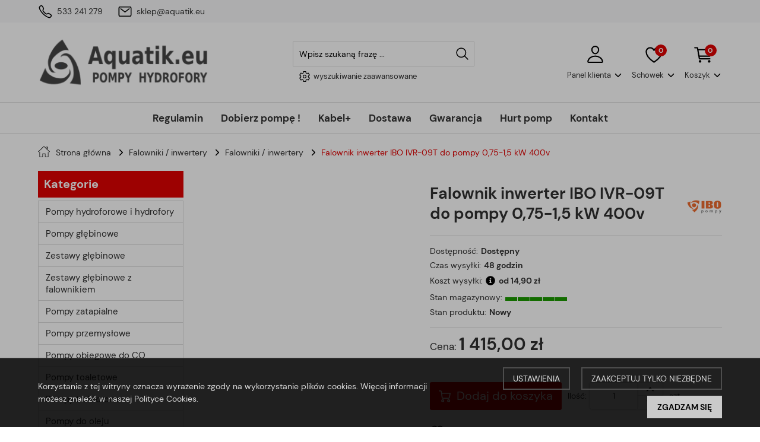

--- FILE ---
content_type: text/html; charset=utf-8
request_url: https://aquatik.eu/falownik-inwerter-ibo-ivr-09t-do-pompy-0-75-1-5-kw-400v-p-755.html
body_size: 13282
content:
<!DOCTYPE HTML>
<html lang="pl">
<head>
    <meta charset="utf-8" />
    <title>IBO INVERTER SYSTEM IVR-09T  falownik / inwerter do pomp  400v</title>
    <meta name="keywords" content="IBO, IBO INVERTER SYSTEM IVR-09T, inwerter, falownik,  automat, łagodny rozruch, suchobieg, przemiennik częstotliwości, przetwornica częstotliwości, 400v" />
    <meta name="description" content="IBO INVERTER SYSTEM IVR-09T  falownik / inwerter do pomp trójfazowych 0,75 - 1,5 kW" />
    <meta name="robots" content="index,follow" />  
    
    <link rel="preload" href="https://aquatik.eu/szablony/standardowy.rwd.v2/font/dm-sans-v6-latin-ext_latin-regular.woff2" as="font" type="font/woff2" crossorigin="anonymous">
    <link rel="preload" href="https://aquatik.eu/szablony/standardowy.rwd.v2/font/dm-sans-v6-latin-ext_latin-700.woff2" as="font" type="font/woff2" crossorigin="anonymous">

    <meta name="viewport" content="width=device-width, initial-scale=1.0" />

    <meta property="og:title" content="IBO INVERTER SYSTEM IVR-09T  falownik / inwerter do pomp  400v" />
<meta property="og:description" content="IBO INVERTER SYSTEM IVR-09T  falownik / inwerter do pomp trójfazowych 0,75 - 1,5 kW" />
<meta property="og:type" content="product" />
<meta property="og:url" content="https://aquatik.eu/falownik-inwerter-ibo-ivr-09t-do-pompy-0-75-1-5-kw-400v-p-755.html" />
<meta property="og:image" content="https://aquatik.eu/images/osprzet/IVR-09T-ibo.jpg" />
<meta property="product:price:amount" content="1415.00" />
<meta property="product:price:currency" content="PLN" />
<meta property="product:availability" content="in stock" />
<meta property="product:condition" content="new" />
<meta property="product:retailer_item_id" content="755" />


    <base href="https://aquatik.eu" />	

    <link rel="stylesheet" type="text/css" href="cache/Cache_CssSzablonPodstrony.css" />
    
    <script src="javascript/jquery.js"></script>
    <script src="javascript/skrypty.php"></script>    

    <script>
window.dataLayer = window.dataLayer || [];
function gtag(){dataLayer.push(arguments);}
gtag('consent', 'default', {
  'ad_storage': 'denied',
  'ad_user_data': 'denied',
  'ad_personalization': 'denied',
  'analytics_storage': 'denied',
  'functionality_storage': 'denied',
  'personalization_storage': 'denied',
  'security_storage': 'denied'
});
</script>

    
    
<script>
(function(w,d,s,l,i){w[l]=w[l]||[];w[l].push({'gtm.start':new Date().getTime(),event:'gtm.js'});var f=d.getElementsByTagName(s)[0],j=d.createElement(s),dl=l!='dataLayer'?'&l='+l:'';j.async=true;j.src='https://www.googletagmanager.com/gtm.js?id='+i+dl;f.parentNode.insertBefore(j,f);})(window,document,'script','dataLayer','GTM-TPX6R9P');
</script>


    <script src="javascript/produkt.php"></script>
    
    
    
<script async src="https://www.googletagmanager.com/gtag/js?id=G-F9GV2F2DN3"></script>
<script>
  window.dataLayer = window.dataLayer || [];
  function gtag(){dataLayer.push(arguments);}
  gtag('js', new Date());
  gtag('config', 'G-F9GV2F2DN3');
  gtag('config', 'AW-922930080');
</script>

    
    
    <link rel="canonical" href="https://aquatik.eu/falownik-inwerter-ibo-ivr-09t-do-pompy-0-75-1-5-kw-400v-p-755.html" />
    















 
    
    
    
    
    
    
    
    
    
    
    
    <style>#LewaKolumna{width:270px} #SrodekKolumna{width:calc(100% - 270px)} .Strona{width:90%} </style>
    
</head>

<body style="background:#ffffff">

<noscript><iframe src='https://www.googletagmanager.com/ns.html?id=GTM-TPX6R9P' height='0' width='0' style='display:none;visibility:hidden'></iframe></noscript>



<div class="CalaStrona">

    
    
    
    <div class="SklepNaglowek">

        <div class="NaglowekTop">
        
            <div class="Strona SzybkieLinki SzybkieLinkiBrak">
        
                
                
            </div>

            <div class="Strona">
            
                            
                    <div class="NaglowekDaneKontaktowe">
                    
                                                
                        
                                                        
                            <div><a class="LinkTelefonNaglowek KolorSvg" rel="nofollow" href="tel:533241279">533 241 279</a></div>
                            
                                                        
                            <div><a class="LinkMailNaglowek KolorSvg" rel="nofollow" href="mailto:sklep@aquatik.eu">sklep@aquatik.eu</a></div>
                        
                        
                    </div>     

                                
                                
            </div>

        </div>
        
        <div class="LogoSzukanieIkony">
        
            <div class="Strona">
            
                <a id="LinkLogo" href="https://aquatik.eu"><img  src="images/logo/aquatik-logo-wir-ciemnoszary.png" width="300" height="98" alt="PHU Aquatik" title="PHU Aquatik" /></a>

                <input class="SzukajMenuCheckbox CheckboxNawigacja" type="checkbox" id="SzukajMenuCheckbox" />
                        
                <div class="IkonyNawigacja">

                    <div class="MenuNaglowek IkonaNawigacjiMenu" id="IkonaWysuwaniaMenu">
                    
                        <label class="SzukajMenuLabel" for="MenuMobilneCheckbox"> 
                    
                            <span class="IkonaNaglowek">
                            
                                <span class="PozycjaIkonka KolorSvg" title="Menu"></span>

                            </span>

                        </label>
                    
                    </div>
                              
                    <div class="SzukajNaglowek IkonaNawigacjiMenu">

                        <label class="SzukajMenuLabel" for="SzukajMenuCheckbox">                
                    
                            <span class="IkonaNaglowek">
                            
                                <span class="PozycjaIkonka KolorSvg" title="Szukaj"></span>

                            </span>

                        </label>
                    
                    </div>
                    
                                                
                        <div class="LogowanieNaglowek IkonaNawigacjiMenu">
                        
                            <input class="LogowanieMenuCheckbox CheckboxNawigacja" type="checkbox" id="LogowanieMenuCheckbox" />
                        
                            <label class="LogowanieMenuLabel" for="LogowanieMenuCheckbox">
                            
                                <span class="PozycjaIkonka KolorSvg" title="Panel klienta">
                                
                                    <span class="PozycjaStrzalka PozycjaOpisIkony">Panel klienta</span>

                                </span>
                            
                            </label>
                        
                            <ul class="PozycjeLogowanie">
                        
                                <li><a href="https://aquatik.eu/logowanie.html" rel="nofollow">Zaloguj się</a></li>
                                <li><a href="https://aquatik.eu/rejestracja.html" rel="nofollow">Załóż konto</a></li>
                            
                            </ul>
                            
                        </div>
                            
                     
                    
                    
                    <div id="PorownanieNaglowek" class="PorownanieNaglowek IkonaNawigacjiMenu" style="display:none">
                    
                        <span class="PorownanieIlosc IkonaNaglowek">
                        
                            <span class="PozycjaIkonka KolorSvg" title="Porównaj">
                            
                                  <span class="PozycjaOpisIkony">Porównaj</span>
                                  
                            </span>
                            
                            <span class="PozycjaIlosc">0</span>
                            
                        </span>
                        
                        <div class="PorownywanieRozwijane"></div>                     
                        
                    </div>
                    
                                    
                                    
                    <div id="Schowek" class="IkonaNawigacjiMenu">

                        <a class="SchowekNaglowek IkonaNaglowek" href="https://aquatik.eu/schowek.html">
                        
                            <span class="PozycjaIkonka KolorSvg" title="Schowek">
                            
                                <span class="PozycjaStrzalka PozycjaOpisIkony">Schowek</span>
                            
                            </span>
                            
                            <span class="PozycjaIlosc">0</span>
                            
                        </a>
                        
                        <div class="SchowekRozwijany">
                        
                            <div class="RozwinietaWersja">
    
              <div class="PustyKoszykSchowek">Twój schowek jest pusty</div>
        
          </div>

                        </div> 
                        
                    </div>  

                           

                    <div id="Koszyk" class="IkonaNawigacjiMenu">

                        <a class="KoszykNaglowek IkonaNaglowek" href="https://aquatik.eu/koszyk.html">
                            
                            <span class="PozycjaIkonka KolorSvg" title="Koszyk">
                            
                                <span class="PozycjaStrzalka PozycjaOpisIkony">Koszyk</span>
                                
                            </span>
                            
                            <span class="PozycjaIlosc">0</span>
                            
                        </a>
                        
                        <div class="KoszykRozwijany">
                        
                            <div class="RozwinietaWersja">
 
            <div class="PustyKoszykSchowek">Twój koszyk jest pusty ...</div>
        
          </div>

                        </div>                      

                    </div>        

                </div>
                    
                <form onsubmit="return sprSzukaj(this,'InSzukaj')" method="post" action="szukaj.html" class="Wyszukiwanie">
                
                    <div class="KontenterWyszukiwania">
                
                        <div class="RamkaSzukania">
                            <input id="ButSzukaj" type="image" src="szablony/standardowy.rwd.v2/obrazki/szablon/lupa_szukaj.svg" alt="Szukaj" />
                            <input id="InSzukaj" type="text" name="szukaj" size="30" value="Wpisz szukaną frazę ..." />
                            <input type="hidden" name="postget" value="tak" />
                            
                            <div class="cl"></div>
                            
                            <div id="Podpowiedzi"></div>
                            
                        </div>

                        <a class="WyszukiwanieZaawansowane KolorSvg" href="https://aquatik.eu/wyszukiwanie-zaawansowane.html">wyszukiwanie zaawansowane</a>
                        
                        <div class="cl"></div>
                        
                    </div>
                        
                </form> 
                
            </div>

        </div>

    </div>

    <input class="MenuMobilneCheckbox CheckboxNawigacja" type="checkbox" id="MenuMobilneCheckbox" />
    
    <div class="GorneMenuKontener">

        <div class="GorneMenuTlo">

            <div class="Strona">
            
                <label for="MenuMobilneCheckbox" id="IkonaZwinieciaMenu"></label>
                <label for="MenuMobilneCheckbox" class="TloZwinieciaMenu"></label>

                <div class="GorneMenu">
                
                    <ul class="GlowneGorneMenu"><li aria-haspopup="true"><div><a    href="https://aquatik.eu/regulamin-pm-5.html"><b data-hover="Regulamin">Regulamin</b></a></div></li><li aria-haspopup="true"><div><a  href="https://aquatik.eu/dobierz-pompe-f-5.html"><b data-hover="Dobierz pompę !">Dobierz pompę !</b></a></div></li><li aria-haspopup="true"><div><a    href="https://aquatik.eu/kabel-pm-11.html"><b data-hover="Kabel+">Kabel+</b></a></div></li><li aria-haspopup="true"><div><a    href="https://aquatik.eu/dostawa-pm-3.html"><b data-hover="Dostawa">Dostawa</b></a></div></li><li aria-haspopup="true"><div><a    href="https://aquatik.eu/gwarancja-pm-8.html"><b data-hover="Gwarancja">Gwarancja</b></a></div></li><li aria-haspopup="true"><div><a    href="https://aquatik.eu/hurt-pomp-pm-10.html"><b data-hover="Hurt pomp">Hurt pomp</b></a></div></li><li aria-haspopup="true"><div><a  href="https://aquatik.eu/kontakt-f-1.html"><b data-hover="Kontakt">Kontakt</b></a></div></li></ul>
                    
                </div>
                
            </div>
            
        </div>
        
    </div>
            
    

    <div class="Strona">

        
        <div id="Nawigacja" itemscope itemtype="http://schema.org/BreadcrumbList">
        
            <span itemprop="itemListElement" itemscope itemtype="http://schema.org/ListItem"><a href="https://aquatik.eu" class="NawigacjaLink" itemprop="item"><span itemprop="name">Strona główna</span></a><meta itemprop="position" content="1" /></span><span class="Nawigacja"> » </span><span itemprop="itemListElement" itemscope itemtype="http://schema.org/ListItem"><a href="https://aquatik.eu/falowniki-inwertery-c-54.html" class="NawigacjaLink" itemprop="item"><span itemprop="name">Falowniki / inwertery</span></a><meta itemprop="position" content="2" /></span><span class="Nawigacja"> » </span><span itemprop="itemListElement" itemscope itemtype="http://schema.org/ListItem"><a href="https://aquatik.eu/falowniki-inwertery-c-54_55.html" class="NawigacjaLink" itemprop="item"><span itemprop="name">Falowniki / inwertery</span></a><meta itemprop="position" content="3" /></span><span class="Nawigacja"> » </span><span class="Nawigacja">Falownik inwerter IBO IVR-09T do pompy 0,75-1,5 kW 400v</span>
            
        </div>

                
    </div>    

    

    <div class="cl"></div>

    
        <div class="Strona">
        
    
        <div class="KolumnyKontener">

                        
            <div id="LewaKolumna">
            
                <div class="LewaKolumnaPrzerwa">
            
                    <div class="BoxRwd">




<div class="CalyBoxKategorie">

    <input class="CheckboxNawigacja CheckboxNawigacja" type="checkbox" id="CalyBoxCheckbox-40" />

        
        <div class="BoxNaglowekKategorie">
        
            <label for="CalyBoxCheckbox-40"> 
            
                Kategorie<span class="BoxRozwinZwin BoxRozwin"></span>
                
            </label>
            
        </div>
        
    
    

    <div class="BoxKategorie BoxZawartosc">
    
        <div class="BoxOdstep">
        
            <ul><li><div><a href="https://aquatik.eu/pompy-hydroforowe-i-hydrofory-c-7.html">Pompy hydroforowe i hydrofory</a></div></li>
<li><div><a href="https://aquatik.eu/pompy-glebinowe-c-1.html">Pompy głębinowe</a></div></li>
<li><div><a href="https://aquatik.eu/zestawy-glebinowe-c-61.html">Zestawy głębinowe</a></div></li>
<li><div><a href="https://aquatik.eu/zestawy-glebinowe-z-falownikiem-c-77.html">Zestawy głębinowe z falownikiem</a></div></li>
<li><div><a href="https://aquatik.eu/pompy-zatapialne-c-4.html">Pompy zatapialne</a></div></li>
<li><div><a href="https://aquatik.eu/pompy-przemyslowe-c-48.html">Pompy przemysłowe</a></div></li>
<li><div><a href="https://aquatik.eu/pompy-obiegowe-do-co-c-5.html">Pompy obiegowe do CO</a></div></li>
<li><div><a href="https://aquatik.eu/pompy-toaletowe-c-30.html">Pompy toaletowe</a></div></li>
<li><div><a href="https://aquatik.eu/pompy-traktorowe-c-29.html">Pompy traktorowe</a></div></li>
<li><div><a href="https://aquatik.eu/pompy-do-oleju-c-6.html">Pompy do oleju</a></div></li>
<li><div><a href="https://aquatik.eu/pompy-do-skroplin-c-31.html">Pompy do skroplin</a></div></li>
<li><div><a href="https://aquatik.eu/pompy-spalinowe-c-42.html">Pompy spalinowe</a></div></li>
<li><div><a href="https://aquatik.eu/pompy-basenowe-c-32.html">Pompy basenowe</a></div></li>
<li><div><a href="https://aquatik.eu/pompy-do-prob-cisnieniowych-c-21.html">Pompy do prób ciśnieniowych</a></div></li>
<li><div><a href="https://aquatik.eu/abisynki-c-78.html">Abisynki</a></div></li>
<li><div><a class="Aktywna" href="https://aquatik.eu/falowniki-inwertery-c-54.html">Falowniki / inwertery</a></div><ul><li><div><a class="Aktywna" href="https://aquatik.eu/falowniki-inwertery-c-54_55.html">Falowniki / inwertery<small>Przetwornice częstotliwości</small></a></div></li>
<li><div><a href="https://aquatik.eu/pompy-hydroforowe-z-falownikiem-c-54_56.html">Pompy hydroforowe z falownikiem</a></div></li>
<li><div><a href="https://aquatik.eu/osprzet-do-falownika-c-54_57.html">Osprzęt do falownika<small>Osprzęt do inwertera</small></a></div></li>
</ul></li>
<li><div><a href="https://aquatik.eu/kompresory-sprezarki-c-39.html">Kompresory / sprężarki</a></div></li>
<li><div><a href="https://aquatik.eu/agregaty-pradotworcze-c-44.html">Agregaty prądotwórcze</a></div></li>
<li><div><a href="https://aquatik.eu/elektronarzedzia-c-45.html">Elektronarzędzia</a></div></li>
<li><div><a href="https://aquatik.eu/zbiorniki-hydroforowe-c-2.html">Zbiorniki hydroforowe</a></div></li>
<li><div><a href="https://aquatik.eu/osprzet-do-pomp-i-hydroforow-c-3.html">Osprzęt do pomp i hydroforów</a></div></li>
<li><div><a href="https://aquatik.eu/akcesoria-do-pomp-c-35.html">Akcesoria do pomp</a></div></li>
<li><div><a href="https://aquatik.eu/weze-do-pomp-zatapialnych-i-hydroforowych-c-36.html">Węże do pomp zatapialnych i hydroforowych</a></div></li>
<li><div><a href="https://aquatik.eu/outlet-pomp-25-c-40.html"><b>OUTLET pomp -25%</b></a></div></li>
<li><div><a href="https://aquatik.eu/hydrofory-x-c-59.html">Hydrofory X</a></div></li>
</ul>
            
        </div>
        
    </div>
    
</div></div>
<div class="BoxRwd">


<div class="CalyBox">
  
    

    <input class="CheckboxNawigacja CheckboxNawigacja" type="checkbox" id="CalyBoxCheckbox-69" />

        
        <div class="BoxNaglowek">
        
            <label for="CalyBoxCheckbox-69"> 
            
                Kontakt<span class="BoxRozwinZwin BoxRozwin"></span>
                
            </label>
            
        </div>
        
    
    

    <div class="BoxTresc BoxZawartosc">
    
        <div class="BoxOdstep">
        
            <meta itemprop="name" content="PHU Aquatik" /><div style="display:none" itemprop="address" itemscope itemtype="http://schema.org/PostalAddress">
            <meta itemprop="name" content="P.H.U. Aquatik" />
            <meta itemprop="streetAddress" content="Adamów 50 " />
            <meta itemprop="postalCode" content="05-825" />
            <meta itemprop="addressLocality" content="Adamów" />
          </div><ul class="BoxKontakt" itemscope itemtype="http://schema.org/LocalBusiness"><li class="Iko Firma">P. H. U.  Aquatik<br />NIP: 1180733554<br /></li><li class="Iko Mail"><b>E-mail:</b><a href="https://aquatik.eu/kontakt-f-1.html"><span itemprop="email">sklep@aquatik.eu</span></a></li><li class="Iko Tel"><b>Telefon</b><a rel="nofollow" href="tel:533241279"><span itemprop="telephone">533 241 279</span></a><br /></li><li class="Iko Godziny"><b>Godziny działania sklepu</b>7.30 - 15:30   (pn-pt)  




</li></ul>
            
        </div>
        
    </div>
    
</div></div>
<div class="BoxRwdUkryj">


<div class="CalyBox">
  
    

    <input class="CheckboxNawigacja CheckboxNawigacja" type="checkbox" id="CalyBoxCheckbox-80" />

        
        <div class="BoxNaglowek">
        
            <label for="CalyBoxCheckbox-80"> 
            
                Dostawa
                
            </label>
            
        </div>
        
    
    

    <div class="BoxTresc BoxZawartosc">
    
        <div class="BoxOdstep">
        
            <div class="FormatEdytor"> <br />

<img alt="alt"  data-cke-saved-src="/images/paczkomaty.png" src="/images/paczkomaty.png" style="width: 77px; height: 81px;"> 
   <img alt="alt" src="/images/Logo_DPD.png" style="width: 119px; height: 62px;" /></div><div class="StronaInfo"><a class="przycisk" href="https://aquatik.eu/dostawa-pm-7.html">Przeczytaj całość</a></div>
            
        </div>
        
    </div>
    
</div></div>
<div class="BoxRwdUkryj">


<div class="CalyBox">
  
    

    <input class="CheckboxNawigacja CheckboxNawigacja" type="checkbox" id="CalyBoxCheckbox-67" />

        
        <div class="BoxNaglowek">
        
            <label for="CalyBoxCheckbox-67"> 
            
                Systemy płatności
                
            </label>
            
        </div>
        
    
    

    <div class="BoxTresc BoxZawartosc">
    
        <div class="BoxOdstep">
        
            <ul class="Grafiki"><li><img src="images/platnosci/payu.png" alt="PayU" /></li></ul>
            
        </div>
        
    </div>
    
</div></div>


<div class="CalyBox">
  
    

    <input class="CheckboxNawigacja CheckboxNawigacja" type="checkbox" id="CalyBoxCheckbox-50" />

        
        <div class="BoxNaglowek">
        
            <label for="CalyBoxCheckbox-50"> 
            
                Producenci
                
            </label>
            
        </div>
        
    
    

    <div class="BoxTresc BoxZawartosc">
    
        <div class="BoxOdstep">
        
            <div class="SrodekCentrowany cmxform"><select name="producent" style="width:90%;" id="WybierzProducenta"><option value="">-- wybierz --</option><option value="einbach-m-3.html">Einbach</option><option value="hydro-vacuum-m-6.html">Hydro-Vacuum</option><option value="ibo-dambat-m-1.html">IBO Dambat</option><option value="ibo-italy-felsom-m-4.html">Ibo Italy (Felsom)</option><option value="ipro-dambat-m-5.html">IPRO Dambat</option><option value="rohtenbach-m-2.html">Rohtenbach</option><option value="vantec-m-7.html">Vantec</option></select></div>
            
        </div>
        
    </div>
    
</div>
                    
                </div>
                
            </div>
            
                                
            
            <div id="SrodekKolumna">
            
                

                









<section id="RamkaProduktu" itemscope itemtype="https://schema.org/Product">

    <div id="KartaProduktu">
    
        

        <div id="ZdjeciaProduktu" style="width:360px">
        
            <div class="ZdjeciaKontener" style="width:300px">
            
                

                <div id="ZdjeciaDuze">
                
                    <a data-jbox-image="galeria" id="DuzeFoto1" href="https://aquatik.eu/images/osprzet/IVR-09T-ibo.jpg" title="Falownik inwerter IBO IVR-09T do pompy 0,75-1,5 kW 400v" data-caption="Falownik inwerter IBO IVR-09T do pompy 0,75-1,5 kW 400v"><img src="images/osprzet/mini/300px_IVR-09T-ibo.jpg" width="300" height="300" itemprop="image" data-zoom-image="images/osprzet/IVR-09T-ibo.jpg" class="FotoZoom" alt="Falownik inwerter IBO IVR-09T do pompy 0,75-1,5 kW 400v" title="Falownik inwerter IBO IVR-09T do pompy 0,75-1,5 kW 400v" /></a>
                        
                </div>
                
                
                
                <div class="DodatkoweZdjecia">    
                            
                    
                    
                </div>
                
            </div>
            
        </div>
        
        <div id="InformacjeProduktu" style="width:calc(100% - 360px)">
        
            
        
            <div class="Ikonki">
                
            </div>
            
            
        
            <div class="NazwaProducent">
            
                <h1 itemprop="name">Falownik inwerter IBO IVR-09T do pompy 0,75-1,5 kW 400v</h1>
                
                <meta itemprop="productID" content="755" />
                
                                
                    <div class="Producent" itemprop="brand" itemtype="https://schema.org/Brand" itemscope>
                        <div itemprop="name" content="IBO Dambat"><a href="https://aquatik.eu/ibo-dambat-m-1.html"><img src="images/logo/mini/60px_ibo1.png" width="60" height="60"  style="min-width:60px;min-height:60px" alt="IBO Dambat" title="IBO Dambat" /></a></div>
                    </div>
                    
                            
            </div>

            
            
                            
            
            
                        
             
            
            
                        
                        
            
            
            <div class="ListaOpisy">

                   
                <p id="Dostepnosc" class="TbPoz miganieSek">
                    <span>Dostępność:</span> <strong>Dostępny</strong>
                </p>
                                
                   
                <p id="CzasWysylki" class="TbPoz">
                    <span>Czas wysyłki:</span> <strong>48 godzin</strong>
                </p>
                        

                                <p class="TbPoz">
                    <span>Koszt wysyłki:</span> <strong id="InfoOpisWysylka">od 14,90 zł <span id="tipWysylka" style="display:none;"><b>Dostępne formy wysyłki dla oglądanego produktu:</b><span>Kurier: DPD - 19,00 zł</span><span>InPost Paczkomaty24 - 14,90 zł</span></span></strong>
                </p>                
                                
                                
                
                  
                <p id="StanMagazynowy" class="TbPoz">
                    <span>Stan magazynowy:</span> <strong><span class="MagazynIlosc" style="--ilosc: 5.0;"></span></strong>
                </p>
                                
                                
                 
                
                   
                <p class="TbPoz">
                    <span>Stan produktu:</span> <strong>Nowy</strong>
                </p>
                 

                 

                                 
                
                                
                
                
                
            </div>
            
            
            
            <form action="/" method="post" id="FormKartaProduktu" class="cmxform" autocomplete="off" > 
            
                
            
                      
                
                
                
                
                 

                                
                    <div class="SekcjaCen">
                        <div class="CenyProduktu" itemprop="offers" itemscope itemtype="https://schema.org/Offer">
                                                        
                            
                            

                                                        
                                <p id="CenaGlownaProduktuBrutto" >
                                    Cena: <strong><span itemprop="price" content="1415.00">1 415,00 zł</span></strong> 
                                </p> 
                                
                            
                                                        <p id="KosztRozmiaru" style="display:none">
                            
                                
                                
                            </p>
                            
                            
                            
                                               
                            
                            
                            
                                                        
                            
                            
                                     

                            <div id="ProduktZegar" style="display:none">
                            
                                <div class="Odliczanie"><span id="sekundy_karta_755"></span>pozostało tylko do końca promocji !!</div>
                                

                            </div>

                            
                            
                                                        
                             
                            
                                                        
                                <p id="HistoriaCenProduktu" style="display:none">
                                    <span class="Informacja">Najniższa cena z 30 dni to 1 415,00 zł</span>
                                </p>
                                
                                                        
            
                            
                            <div id="PlatnosciRatalne"></div>
                            
                            
                            
                            <meta itemprop="priceCurrency" content="PLN" />
                            <meta itemprop="availability" content="https://schema.org/InStock" />
                            <meta itemprop="itemCondition" content="NewCondition" />
                            <meta itemprop="url" content="https://aquatik.eu/falownik-inwerter-ibo-ivr-09t-do-pompy-0-75-1-5-kw-400v-p-755.html" />
                            <meta itemprop="priceValidUntil" content="2080-01-01" />
                            <div itemprop="hasMerchantReturnPolicy" itemtype="https://schema.org/MerchantReturnPolicy" itemscope>
  <meta itemprop="applicableCountry" content="PL" />
  <meta itemprop="returnPolicyCategory" content="https://schema.org/MerchantReturnFiniteReturnWindow" />
  <meta itemprop="merchantReturnDays" content="14" />
  <meta itemprop="returnMethod" content="https://schema.org/ReturnByMail" />
  <meta itemprop="returnFees" content="https://schema.org/FreeReturn" />
</div>

                            <div itemprop="shippingDetails" itemtype="https://schema.org/OfferShippingDetails" itemscope>
  <div itemprop="shippingRate" itemtype="https://schema.org/MonetaryAmount" itemscope>
    <meta itemprop="value" content="14.90" />
    <meta itemprop="currency" content="PLN" />
  </div>
  <div itemprop="shippingDestination" itemtype="https://schema.org/DefinedRegion" itemscope>
    <meta itemprop="addressCountry" content="PL" />
  </div>
  <div itemprop="deliveryTime" itemtype="https://schema.org/ShippingDeliveryTime" itemscope>
     <div itemprop="handlingTime" itemtype="https://schema.org/QuantitativeValue" itemscope>
        <meta itemprop="unitCode" content="d" />
        <meta itemprop="minValue" content="1" />
        <meta itemprop="maxValue" content="2" />
     </div>
     <div itemprop="transitTime" itemtype="https://schema.org/QuantitativeValue" itemscope>
        <meta itemprop="unitCode" content="d" />
        <meta itemprop="minValue" content="1" />
        <meta itemprop="maxValue" content="3" />
     </div>
  </div>
</div>
                            
                            
                        </div>

                        
                        
                        <div class="Przyciski">

                            <div id="PrzyciskKupowania" >
                            
                                <div class="PrzyciskIlosc">
                                
                                    <div class="PoleIlosciKoszyka">Ilość:<div class="PoleIlosc"><span class="minus">-</span><input type="number" lang="en_EN" pattern="[0-9]+([\.][0-9]+)?" step="1" id="ilosc_74630_755" value="1" min="1" onchange="SprIlosc(this,1,1,'74630_755','0')" name="ilosc" /><span class="plus">+</span></div>szt.</div>

                                    <div class="PolePrzyciskiKoszyka"><span class="DoKoszykaKartaProduktu" onclick="return DoKoszyka('74630_755','dodaj',0,0)" title="Dodaj do koszyka Falownik inwerter IBO IVR-09T do pompy 0,75-1,5 kW 400v">Dodaj do koszyka</span></div>
                                
                                </div>
                                
                                
                                
                                
                                <p id="ZakupPrzezAllegro">
                                
                                    
                                    
                                </p>

                            </div>
                            
                            
                            
                            <p id="InfoNiedostepny" class="miganieSek" style="display:none">
                            
                                <span class="Info">Chwilowo niedostępny</span>
                                
                                                                
                            </p>
                            
                            
                            
                            <p id="PrzyciskSchowek" class="KartaSchowekDoDodania">
                                <span class="ToolTip" onclick="DoSchowka(755)" title="dodaj do schowka">dodaj do schowka</span>
                            </p>
                            
                        </div>
                        
                    </div>

                                
                
                
                                
                
                
                <div>
                    <input id="InputCenaKoncowaBrutto" value="1415.00" type="hidden" />
                    <input id="InputWybraneCechy_74630_755" value="" type="hidden" />
                    <input id="CenaPunkty" value="0" type="hidden" />
                    <input id="parametry" value="74630_755;1415.00;1150.41;;0.00" type="hidden" />                    
                    <input id="parametryLukas" value="" type="hidden" />
                    <input id="parametrySantander" value="" type="hidden" />
                    <input id="parametryMbank" value="" type="hidden" />
                    <input id="parametryComfino" value="" type="hidden" />
                    <input id="parametryIleasing" value="" type="hidden" />
                    <input id="parametryIraty" value="" type="hidden" />
                    <input id="parametryLeaselink" value="" type="hidden" />
                    <input id="parametryPayURaty" value="" type="hidden" />
                    <input id="parametryBgz" value="" type="hidden" />
                </div>
                
            </form>

            
            
            <div style="display:none">
            
                <p id="InformacjaPunkty" class="InformacjaOk">
                    
                </p>
                
            </div>
            
            
            
                        
            

                        
            
                               
        </div>

    </div>
    
    
    
        
    
        
    <div id="GlowneLinkiProduktu" >
        
        <a class="ZapytanieProdukt" href="https://aquatik.eu/zapytanie-o-produkt-produkt-f-2.html/produkt=755" rel="nofollow">Zapytaj o produkt</a>
        
        <a class="PolecProdukt" href="https://aquatik.eu/polec-znajomemu-produkt-f-3.html/produkt=755" rel="nofollow">Poleć znajomemu</a>
        
        
        
        <a class="LinkPDF" href="https://aquatik.eu/falownik-inwerter-ibo-ivr-09t-do-pompy-0-75-1-5-kw-400v-kartapdf-755.html" rel="nofollow">Specyfikacja PDF</a>
        
    </div>

    
    
    <div id="ZakladkiProduktu">
    
        <div id="TloZakladek">
        
            <ul id="Zakladki">
            
                
                <li id="z_opis" class="aktywna">Opis produktu</li>
                
                
                                
                
                            
                
                
                                  
                
                
                                
                
                 

                
                
                
                   

                
                   
                
                
                                   

                
                                
                    <li id="z_recenzje">Recenzje produktu (0)</li>
                                
                
                                
            </ul>
            
            <div class="cl"></div>
            
        </div>

        <div id="TresciZakladek">
        
            
            <div class="widoczna tz_opis GlownyOpisProduktu"  itemprop="description">
            
                <div class="FormatEdytor"> 
<h2 class="tytulNaAukcji" style="font-family: Arial; margin: 0px 0px 10px; font-size: 30px; letter-spacing: 1px; padding: 10px 5px; text-align: center; text-shadow: rgb(0, 0, 0) 0px 0px 1px;">IBO IVR-09T inwerter (falownik) do pomp 0,75-1,5 kW </h2>

<div class="przedmiot" style="font-family: "><span style="border-color: black; border-image: initial; height: auto;"><img alt="alt" src="/images/osprzet/IVR-09T.jpg" style="border: 0px solid black; height: auto; width: 400px; float: left; padding-top: 20px;" /></span>

<div class="parametryPrzdmiot" style="border: 0px solid black; width: 195px; float: right;">
<h4 style="font-size: 14px; font-family: verdana, tahoma, arial, sans-serif; margin-bottom: 0px; color: rgb(0, 78, 159); margin-top: 20px; padding-left: 20px;">Falownik - parametry:</h4>

<ul class="parametry" style="margin-top: 5px; margin-bottom: 5px; list-style: none; padding-left: 20px; line-height: 13px;">
	<li style="font-size: 12px; padding-bottom: 10px; padding-top: 10px; border-bottom: 1px solid black;">Dopuszczalna temperatura otoczenia:   -<span class="bold px14" style="font-size: 14px;">10°C – +40°C</span>,</li>
	<li style="padding-bottom: 10px; padding-top: 10px; border-bottom: 1px solid black;"><span style="font-size: 12px;">Dopuszczalna wilgotność otoczenia:</span><span style="font-size: 14px;"> </span><span style="font-size:14px;">20% – 90% RH, </span></li>
	<li style="font-size: 12px; padding-bottom: 10px; padding-top: 10px; border-bottom: 1px solid black;">Dopuszczalna temperatura płynu :<span class="bold px14" style="font-size: 14px;">   0°C – +100°C</span>,</li>
	<li style="font-size: 12px; padding-bottom: 10px; padding-top: 10px; border-bottom: 1px solid black;">Stopień ochrony:<span class="bold px14" style="font-size: 14px;"> IP 54</span>,</li>
	<li style="font-size: 12px; padding-bottom: 10px; padding-top: 10px; border-bottom: 1px solid black;">Pozycja instalacji: <span class="bold px14" style="font-size: 14px;"> pionowa</span>, </li>
	<li style="font-size: 12px; padding-bottom: 10px; padding-top: 10px; border-bottom: 1px solid black;">Minimalna objętość zbiornika przeponowego:   <span class="bold px14" style="font-size: 14px;"> 4L</span>,</li>
	<li style="font-size: 12px; padding-bottom: 10px; padding-top: 10px; border-bottom: 1px solid black;">Znamionowe napięcie wejściowe:   <span class="bold px14" style="font-size: 14px;">AC~3x400V/50-60HZ (trójfazowe)</span>,</li>
	<li style="font-size: 12px; padding-bottom: 10px; padding-top: 10px; border-bottom: 1px solid black;">Max. znamionowy prąd silnika:  <span class="bold px14" style="font-size: 14px;">4,3 A</span>,</li>
	<li style="font-size: 12px; padding-bottom: 10px; padding-top: 10px; border-bottom: 1px solid black;">Znamionowe napięcie wyjściowe:  <span class="bold px14" style="font-size: 14px;">AC~3x400V / 20-60 Hz (trójfazowe)</span>,</li>
	<li style="font-size: 12px; padding-bottom: 10px; padding-top: 10px; border-bottom: 1px solid black;">Wyzwalany czas reakcji przy przeciążeniu :<span class="bold px14" style="font-size: 14px;"> 5 s – 5 min</span>,</li>
	<li style="font-size: 12px; padding-bottom: 10px; padding-top: 10px; border-bottom: 1px solid black;">Zakres nastawy ciśnienia:<span class="bold px14" style="font-size: 14px;"> 1 – 9 bar</span>,</li>
	<li style="font-size: 12px; padding-bottom: 10px; padding-top: 10px; border-bottom: 1px solid black;">Wyzwalany czas reakcji przy otwartej fazie: <span class="bold px14" style="font-size: 14px;"> <5 s</span>,</li>
	<li style="font-size: 12px; padding-bottom: 10px; padding-top: 10px; border-bottom: 1px solid black;">Wyzwalany czas reakcji przy zwarciu: <span class="bold px14" style="font-size: 14px;"> <0,1 s</span>,</li>
	<li style="font-size: 12px; padding-bottom: 10px; padding-top: 10px; border-bottom: 1px solid black;">Wyzwalany czas reakcji przy zbyt wysokim / zbyt niskim napięciu: <span class="bold px14" style="font-size: 14px;"> <5 s</span>,</li>
	<li style="font-size: 12px; padding-bottom: 10px; padding-top: 10px; border-bottom: 1px solid black;">Wyzwalany czas reakcji przy suchym przebiegu: <span class="bold px14" style="font-size: 14px;">6 s</span>,</li>
	<li style="font-size: 12px; padding-bottom: 10px; padding-top: 10px; border-bottom: 1px solid black;">Czas wznowienia przy przeciążeniu: <span class="bold px14" style="font-size: 14px;"> 30 min</span>,</li>
	<li style="font-size: 12px; padding-bottom: 10px; padding-top: 10px; border-bottom: 1px solid black;">Czas wznowienia przy zbyt wysokim / zbyt niskim napięciu: <span class="bold px14" style="font-size: 14px;">5 min</span>,</li>
	<li style="font-size: 12px; padding-bottom: 10px; padding-top: 10px; border-bottom: 1px solid black;">Czas samowznowienia przy suchobiegu:<span class="bold px14" style="font-size: 14px;">   8s, 1 min, 10 min, 30 min, 1 h, 2 h ...</span>,</li>
	<li style="font-size: 12px; padding-bottom: 10px; padding-top: 10px; border-bottom: 1px solid black;">Wyzwalane wyłączenie przy zbyt wysokim napięciu:<span class="bold px14" style="font-size: 14px;"> 418V</span>,</li>
	<li style="font-size: 12px; padding-bottom: 10px; padding-top: 10px; border-bottom: 1px solid black;">Wyzwalane wyłączenie przy zbyt niskim napięciu:<span class="bold px14" style="font-size: 14px;"> 324V</span>,</li>
	<li style="font-size: 12px; padding-bottom: 10px; padding-top: 10px; border-bottom: 1px solid black;">Odległość transferu poziomu płynu:<span class="bold px14" style="font-size: 14px;"> ≤1000 m</span>,</li>
	<li style="font-size: 12px; padding-bottom: 10px; padding-top: 10px; border-bottom: 1px solid black;">Charakterystyka kontroli:<span class="bold px14" style="font-size: 14px;"> podwójna kontrola przepływu;  kontrola ciśnienia</span></li>
	<li style="font-size: 12px; padding-bottom: 10px; padding-top: 10px; border-bottom: 1px solid black;">Metoda kontroli:<span class="bold px14" style="font-size: 14px;">  Manualna / Automatyczna</span>,</li>
	<li style="font-size: 12px; padding-bottom: 10px; padding-top: 10px; border-bottom: 1px solid black;">Charakterystyka kontroli ciśnienia:<span class="bold px14" style="font-size: 14px;"> Czujnik ciśnienia 24 V, 4–20 mA</span>,</li>
	<li style="font-size: 12px; padding-bottom: 10px; padding-top: 10px; border-bottom: 1px solid black;">Charakterystyka kontroli przepływu p[łynu:<span class="bold px14" style="font-size: 14px;">  impuls elektrody próbnika i przełącznik przepływu</span>,</li>
	<li style="font-size: 12px; padding-bottom: 10px; padding-top: 10px; border-bottom: 1px solid black;">Charakterystyka kontroli ciśnienia:<span class="bold px14" style="font-size: 14px;">  czujnik ciśnienia 24V, 4-20 mA.</span></li>
</ul>
</div>
 

<div class="textOpisProduktu" style="text-align: center; margin-top: 15px;">
<p style="margin-top: 0px; margin-bottom: 3px; padding: 5px; text-align: justify;"><span style="font-size: 14px;">Inteligentny Sterownik Pompy, model IVR-09T jest łatwym<br />
w użyciu urządzeniem kontrolnym i zabezpieczającym do<br />
bezpośredniego podłączenia trójfazowych pomp głębinowych,<br />
pomp powierzchniowych, pomp zatapialnych, itp. utrzymującym stałe zadane ciśnienie wody poprzez zmianę prędkości obrotowej<br />
silnika pompy.<br />
<br />
Model IVR-09T ma wiele trybów operacyjnych przez adaptację do różnych instalacji elektrycznych. Sterowniki z serii IVR-09 mogą być stosowane w grupach pompowych do 6 pomp.<br />
<br />
Jego ważną cechą, która odróżnia go od popularnych urządzeń kontrolnych typu on/off jest:<br />
<br />
1. Wydajność energetyczna. W porównaniu z tradycyjnym<br />
sposobem zaopatrzenia w wodę, system zaopatrzenia w wodę<br />
o stałym ciśnieniu z przetwornicą częstotliwości oszczędza<br />
energię 30%–60%.<br />
<br />
2. Prosta obsługa: łatwa obsługa, wszystkie funkcje mogą być<br />
zakończone przez naciśnięcia przycisku, nie ma potrzeby zatrudniania specjalistów do programowania. <br />
<br />
3. Niezawodność na długie lata współpracujących pomp: średni moment obrotowy i ścieranie na wale zmniejsza się ze względu<br />
na spadek średniej prędkości obrotowej, co zapewnia dłuższą żywotność pompy. Ze względu na wbudowaną funkcję soft<br />
startu i zatrzymania urządzenie pozwala zlikwidować uderzenie hydrauliczne. (efekt uderzenia hydraulicznego oznacza nagły<br />
wzrost ciśnienia towarzyszący szybkiemu zatrzymaniu lub rozpoczęciu przepływu cieczy.).<br />
<br />
4. Kompleksowa ochrona: system posiada najbardziej wszechstronną technologię zabezpieczeń nadprądowych, przepięciowych, podnapięciowych, zwarciowych, zablokowania wirników, możliwość zabezpieczenia pompy przed suchobiegiem bez konieczności instalacji sond/czujników w studni.<br />
<br />
5. Możliwość łączenia sterowników w grupy pompowe, do 6 pomp. Sterowanie grupą odbywa się z poziomu jednego wybranego przez użytkownika jako główny sterownika, a pozostałe dostosowują pracę do wymagań systemu. Programowanie zestawu jest niezmiernie proste i nie wymaga udziału programisty.<br />
<br />
Do prawidłowego działania falownika potrzebny jest jeszcze odpowiedni osprzęt:<br />
- manometr do falownika,<br />
- wyjście pięciodrożne do falownika,<br />
- czujnik ciśnienia.<br />
<br />
ZASTOSOWANIE:<br />
Model IVR-09T jest przydatny we wszystkich przypadkach, kiedy jest potrzebna utrzymania stałego ciśnienia wody w instalacji<br />
oraz kontrola i ochrona pojedynczej pompy zarządzającej automatycznym włączaniem i wyłączaniem przez różne instalacje<br />
elektryczne.<br />
<br />
Przewidywane typowe użycie:<img alt="alt" src="/images/2lata_gwari.png" style="float: right; margin: 22px 111px;" /><br />
• domy / mieszkania / domki wakacyjne;<br />
• gospodarstwa rolne;<br />
• zaopatrywanie w wodę ze studni;<br />
• nawadnianie szklarni, ogrodów, pól;<br />
• zbieranie i wykorzystywanie deszczówki;<br />
• urządzenia przemysłowe .<br />
<br />
<br />
FUNKCJE OCHRONY:<br />
- suchobieg;<br />
- zwarcie;<br />
- przeciążenie;<br />
- przeciążona pompa;<br />
- nagły skok napięcia;<br />
- zbyt niskie napięcie;<br />
- zbyt wysokie napięcie.<br />
<br />
<br />
<img alt="alt" src="/images/osprzet/IVR-09T-wymiary.jpg" style="float: right; margin: 14px 44px;" /><br />
<br />
<br />
Wymiary:<br />
B1 - 30,6 cm<br />
B2 - 27,6 cm<br />
B3 - 21,4 cm<br />
L1 - 43 cm<br />
L2 - 31,4 cm<br />
H - 57,6 cm</span><br />
 </p>
</div>
</div></div>
                
                
                
                                
            </div>

            
                
            
            
                     

            
                         

            
            
            
                        
            
             

            
                

            
                 

            
                         

            

                        
            <div class="ukryta tz_recenzje">
            
                
                  
                
                
                
                 
                
                    <p class="Informacja" style="margin-top:10px">
                        Nikt jeszcze nie napisał recenzji do tego produktu. Bądź pierwszy i napisz recenzję.
                    </p>
                
                                
                
                
                                 

                
                    <button class="przycisk Prawy" id="NapiszRecenzje" data-id="74630_755">Napisz recenzję</button>
                    
                    <div class="cl"></div>

                    <div id="FormularzRecenzji"></div>
                    
                
                <div class="cl"></div>
                
                            
                
            </div>
            
                        
            
                          

        </div>
    
    </div>

</section>
    


<div class="PozostaleProdukty">

    

        
    
    
        
    
    
        
        <div class="StrNaglowek"><span>Pozostałe produkty z kategorii</span></div>
        
        <div class="StrTresc"><div class="OknaRwd Kol-3 KolMobile-1 ListingWierszeKartaProduktuKontener"><div class="Okno OknoRwd"><div class="ElementListingRamka"><div class="Foto"><a class="Zoom" href="https://aquatik.eu/ipro-ivr-400-11kw-falownik-do-pomp-25a-400v-p-823.html"><img data-src-original="images/osprzet/mini/160px_ivr-400.jpg.jpg" width="160" height="160" src="images/loader.gif" id="fot_83038_823" class="Zdjecie Reload" alt="IPRO IVR-400 11kW falownik do pomp 25A 400v" title="IPRO IVR-400 11kW falownik do pomp 25A 400v" /></a></div><div class="ProdCena"><h3><a href="https://aquatik.eu/ipro-ivr-400-11kw-falownik-do-pomp-25a-400v-p-823.html" title="IPRO IVR-400 11kW falownik do pomp 25A 400v">IPRO IVR-400 11kW falownik do pomp 25A 400v</a></h3><div class="ProduktCena"><span class="Cena">3 085,00 zł</span></div></div><div class="ZakupKontener"><div class="Zakup"><input type="number" id="ilosc_83038_823" value="1" class="InputIlosc" lang="en_EN" pattern="[0-9]+([\.][0-9]+)?" step="1" min="1" onchange="SprIlosc(this,1,1,'83038_823','0')" name="ilosc" /><em>szt.</em> <span class="DoKoszyka ToolTip" onclick="return DoKoszyka('83038_823','dodaj',0,1)" title="Dodaj do koszyka IPRO IVR-400 11kW falownik do pomp 25A 400v">Do koszyka</span></div></div></div></div><div class="Okno OknoRwd"><div class="ElementListingRamka"><div class="Foto"><a class="Zoom" href="https://aquatik.eu/ipro-ivr-400-30kw-falownik-do-pompy-60a-400v-p-827.html"><img data-src-original="images/osprzet/mini/160px_ivr-400.jpg.jpg" width="160" height="160" src="images/loader.gif" id="fot_42987_827" class="Zdjecie Reload" alt="IPRO IVR-400 30kW falownik do pompy 60A 400v" title="IPRO IVR-400 30kW falownik do pompy 60A 400v" /></a></div><div class="ProdCena"><h3><a href="https://aquatik.eu/ipro-ivr-400-30kw-falownik-do-pompy-60a-400v-p-827.html" title="IPRO IVR-400 30kW falownik do pompy 60A 400v">IPRO IVR-400 30kW falownik do pompy 60A 400v</a></h3><div class="ProduktCena"><span class="Cena">5 779,00 zł</span></div></div><div class="ZakupKontener"><div class="Zakup"><input type="number" id="ilosc_42987_827" value="1" class="InputIlosc" lang="en_EN" pattern="[0-9]+([\.][0-9]+)?" step="1" min="1" onchange="SprIlosc(this,1,1,'42987_827','0')" name="ilosc" /><em>szt.</em> <span class="DoKoszyka ToolTip" onclick="return DoKoszyka('42987_827','dodaj',0,1)" title="Dodaj do koszyka IPRO IVR-400 30kW falownik do pompy 60A 400v">Do koszyka</span></div></div></div></div><div class="Okno OknoRwd"><div class="ElementListingRamka"><div class="Foto"><a class="Zoom" href="https://aquatik.eu/ibo-ivr-10-055t-inwerter-do-pomp-3-4-kw-400v-p-821.html"><img data-src-original="images/osprzet/mini/160px_ivr10.jpg" width="160" height="160" src="images/loader.gif" id="fot_15706_821" class="Zdjecie Reload" alt="IBO IVR-10-055T inwerter do pomp 3-4 kW 400v" title="IBO IVR-10-055T inwerter do pomp 3-4 kW 400v" /></a></div><div class="ProdCena"><h3><a href="https://aquatik.eu/ibo-ivr-10-055t-inwerter-do-pomp-3-4-kw-400v-p-821.html" title="IBO IVR-10-055T inwerter do pomp 3-4 kW 400v">IBO IVR-10-055T inwerter do pomp 3-4 kW 400v</a></h3><div class="ProduktCena"><span class="Cena">1 481,00 zł</span></div></div><div class="ZakupKontener"><div class="Zakup"><input type="number" id="ilosc_15706_821" value="1" class="InputIlosc" lang="en_EN" pattern="[0-9]+([\.][0-9]+)?" step="1" min="1" onchange="SprIlosc(this,1,1,'15706_821','0')" name="ilosc" /><em>szt.</em> <span class="DoKoszyka ToolTip" onclick="return DoKoszyka('15706_821','dodaj',0,1)" title="Dodaj do koszyka IBO IVR-10-055T inwerter do pomp 3-4 kW 400v">Do koszyka</span></div></div></div></div></div><div class="cl"></div></div>
        
        
</div>

<script>




PokazTipWysylki('#InfoOpisWysylka');
</script>    



                
                
                
            </div>      

        </div>
        
    
        </div>
        
        

    <div class="cl"></div>

    
        
    <div class="Strona">
        
        <footer class="Stopka">
        
            <div class="StopkaKolumny">
            
                        
                <div class="KolumnaStopki">
                
                    <input type="checkbox" class="CheckboxRozwinStopke CheckboxNawigacja" id="StopkaKolumnaPierwszaCheckbox" />
                
                    <label for="StopkaKolumnaPierwszaCheckbox">
                    
                        <strong class="NaglowekStopki">
                            Informacje
                        </strong>
                    
                    </label>
                    
                    <div class="KontenerDaneStopka" id="KontenerStopkaKolumnaPierwsza">
                    
                        <ul class="LinkiStopki"><li><div><a    href="https://aquatik.eu/regulamin-pm-5.html">Regulamin</a></div></li><li><div><a  href="https://aquatik.eu/dobierz-pompe-f-5.html">Dobierz pompę !</a></div></li><li><div><a    href="https://aquatik.eu/kabel-pm-11.html">Kabel+</a></div></li><li><div><a  href="https://aquatik.eu/baza-wiedzy-nc-1.html">Baza wiedzy</a></div></li></ul>
                        
                    </div>

                </div>
                
                                
                                
                <div class="KolumnaStopki">

                    <input type="checkbox" class="CheckboxRozwinStopke CheckboxNawigacja" id="StopkaKolumnaDrugaCheckbox" />
                
                    <label for="StopkaKolumnaDrugaCheckbox">
                    
                        <strong class="NaglowekStopki">
                            Zamówienia
                        </strong>
                    
                    </label>
                    
                    <div class="KontenerDaneStopka" id="KontenerStopkaKolumnaDruga">
                    
                        <ul class="LinkiStopki"><li><div><a    href="https://aquatik.eu/dostawa-pm-3.html">Dostawa</a></div></li><li><div><a    href="https://aquatik.eu/gwarancja-pm-8.html">Gwarancja</a></div></li><li><div><a    href="https://aquatik.eu/zwroty-pm-12.html">Zwroty</a></div></li><li><div><a    href="https://aquatik.eu/hurt-pomp-pm-10.html">Hurt pomp</a></div></li></ul>
                        
                    </div>
                    
                </div>

                                
                                
                <div class="KolumnaStopki">
                    
                    <input type="checkbox" class="CheckboxRozwinStopke CheckboxNawigacja" id="StopkaKolumnaTrzeciaCheckbox" />
                
                    <label for="StopkaKolumnaTrzeciaCheckbox">
                    
                        <strong class="NaglowekStopki">
                            O firmie
                        </strong>
                    
                    </label>
                    
                    <div class="KontenerDaneStopka" id="KontenerStopkaKolumnaTrzecia">
                    
                        <ul class="LinkiStopki"><li><div><a  href="https://aquatik.eu/kontakt-f-1.html">Kontakt</a></div></li><li><div><a  href="https://www.ceneo.pl/sklepy/AQUATIK-s15642" target="_blank">Opinie (Ceneo.pl)</a></div></li></ul>
                        
                    </div>
                    
                </div>

                                
                                
                                
            </div>
            
            <div class="StopkaDolneMenu">
            
                <ul></ul>
            
            </div>
            
            <div class="GrafikiStopka">
            
                
                
            </div>
            
            <div class="OpisStopka">
            
                
            
            </div>

        </footer>
        
        <div class="Copy">
            <a href="https://www.shopgold.pl" target="_blank">Sklep internetowy shopGold</a>
        </div>    

    </div>
    
</div>




    
    <div id="CookieOknoUstawien">
    
        <div class="CookieOkno">
        
            <div class="CookieOknoKont cmxform">
            
                <div id="CookieOknoZamknij"><span id="span_696efedaaac16"></span></div>
                
                <div class="NaglowekCookieOkno">
                
                    USTAWIENIA PLIKÓW COOKIES 
                    
                </div>          
                
                <div class="CookiesOknoInfo" style="padding:5px 0 10px 0">
                
                    W celu ulepszenia zawartości naszej strony internetowej oraz dostosowania jej do Państwa osobistych preferencji, wykorzystujemy pliki cookies przechowywane na Państwa urządzeniach. Kontrolę nad plikami cookies można uzyskać poprzez ustawienia przeglądarki internetowej. 

                </div>

                <div class="CookieZgody">
                
                    <div class="CookieOknoUstawienia">

                        <div class="CookieOknoUstawieniaInput">
                        
                            <label for="cookieNiezbedne" style="opacity:0.5"><input type="checkbox" name="cookie_niezbedne" id="cookieNiezbedne" checked="checked" disabled="disabled" />Niezbędne do działania sklepu pliki cookie<span class="check" id="check_cookieNiezbedne"></span></label>
                            
                        </div>
                    
                        <div class="CookieOknoUstawieniaOpis">Są zawsze włączone, ponieważ umożliwiają podstawowe działanie strony. Są to między innymi pliki cookie pozwalające pamiętać użytkownika w ciągu jednej sesji lub, zależnie od wybranych opcji, z sesji na sesję. Ich zadaniem jest umożliwienie działania koszyka i procesu realizacji zamówienia, a także pomoc w rozwiązywaniu problemów z zabezpieczeniami i w przestrzeganiu przepisów.</div>
                    
                    </div>
                    
                    <div class="CookieOknoUstawienia">

                        <div class="CookieOknoUstawieniaInput">
                        
                            <label for="cookieFunkcjonalne">Funkcjonalne pliki cookies<input type="checkbox" name="cookie_funkcjonalne" id="cookieFunkcjonalne"  /><span class="check" id="check_cookieFunkcjonalne"></span></label>
                            
                        </div>
                    
                        <div class="CookieOknoUstawieniaOpis">Pliki cookie funkcjonalne pomagają nam poprawiać efektywność prowadzonych działań marketingowych oraz dostosowywać je do Twoich potrzeb i preferencji np. poprzez zapamiętanie wszelkich wyborów dokonywanych na stronach.</div>
                    
                    </div> 

                    <div class="CookieOknoUstawienia">

                        <div class="CookieOknoUstawieniaInput">
                        
                            <label for="cookieAnalityczne">Analityczne pliki cookies<input type="checkbox" name="cookie_analityczne" id="cookieAnalityczne"  /><span class="check" id="check_cookieAnalityczne"></span></label>
                            
                        </div>
                    
                        <div class="CookieOknoUstawieniaOpis">Pliki analityczne cookie pomagają właścicielowi sklepu zrozumieć, w jaki sposób odwiedzający wchodzi w interakcję ze sklepem, poprzez anonimowe zbieranie i raportowanie informacji. Ten rodzaj cookies pozwala nam mierzyć ilość wizyt i zbierać informacje o źródłach ruchu, dzięki czemu możemy poprawić działanie naszej strony.</div>
                    
                    </div>      

                    <div class="CookieOknoUstawienia">

                        <div class="CookieOknoUstawieniaInput">
                        
                            <label for="cookieReklamowe">Reklamowe pliki cookies<input type="checkbox" name="cookie_reklamowe" id="cookieReklamowe"  /><span class="check" id="check_cookieReklamowe"></span></label>
                            
                        </div>
                    
                        <div class="CookieOknoUstawieniaOpis">Pliki cookie reklamowe służą do promowania niektórych usług, artykułów lub wydarzeń. W tym celu możemy wykorzystywać reklamy, które wyświetlają się w innych serwisach internetowych. Celem jest aby wiadomości reklamowe były bardziej trafne oraz dostosowane do Twoich preferencji. Cookies zapobiegają też ponownemu pojawianiu się tych samych reklam. Reklamy te służą wyłącznie do informowania o prowadzonych działaniach naszego sklepu internetowego.</div>
                    
                    </div> 

                </div>
                
                <div class="GotoweCookieOkno">
                
                    <span class="przycisk">ZATWIERDZAM</span>
                    
                </div>                   
            
            </div>
        
        </div>
    
    </div>
    
    <div id="InfoCookieTlo">
    
        <div id="InfoCookieIntegracje" class="DolnaInformacjaCookie">
        
            <div class="Strona">

                <div class="CookieTekstIntegracje">Korzystanie z tej witryny oznacza wyrażenie zgody na wykorzystanie plików cookies. Więcej informacji możesz znaleźć w naszej Polityce Cookies.</div>

                <div class="CookieIntegracjePrzyciski">
                
                    <div class="CookiePrzyciskUstawien">
                    
                        <span id="InfoUstawieniaIntegracje">USTAWIENIA</span>
                        
                    </div>
                    
                                        
                    <div class="CookiePrzyciskUstawien">
                    
                        <span id="InfoTylkoNiezbedneIntegracje">ZAAKCEPTUJ TYLKO NIEZBĘDNE</span>
                        
                    </div>
                    
                                        
                    <div class="CookiePrzyciskAkceptacja">
                    
                        <span id="InfoAkceptIntegracje" class="przyciskCookie">ZGADZAM SIĘ</span>
                        
                    </div>
                    
                    <div class="cl"></div>
                    
                </div>
                
                <div class="cl"></div>
                
            </div>
        
        </div>
        
    </div>

    <script>$(document).ready(function(){if($('#InfoCookie').length){$('#InfoCookie').hide();}
$('#InfoAkceptIntegracje').click(function(){var data=new Date();data.setTime(data.getTime()+(999*24*60*60*1000));document.cookie='akceptCookie=tak;expires="'+data.toGMTString()+'";path=/';document.cookie='cookieFunkcjonalne=tak;expires="'+data.toGMTString()+'";path=/';document.cookie='cookieAnalityczne=tak;expires="'+data.toGMTString()+'";path=/';document.cookie='cookieReklamowe=tak;expires="'+data.toGMTString()+'";path=/';$('#CookieOknoUstawien').remove();$('#InfoCookieIntegracje').stop().slideUp(function(){$('#InfoCookieIntegracje').remove();window.location.reload();});});$('#InfoTylkoNiezbedneIntegracje').click(function(){var data=new Date();data.setTime(data.getTime()+(999*24*60*60*1000));document.cookie='akceptCookie=tak;expires="'+data.toGMTString()+'";path=/';document.cookie='cookieFunkcjonalne=nie;expires="'+data.toGMTString()+'";path=/';document.cookie='cookieAnalityczne=nie;expires="'+data.toGMTString()+'";path=/';document.cookie='cookieReklamowe=nie;expires="'+data.toGMTString()+'";path=/';$('#CookieOknoUstawien').remove();$('#InfoCookieIntegracje').stop().slideUp(function(){$('#InfoCookieIntegracje').remove();window.location.reload();});});$('#InfoUstawieniaIntegracje').click(function(){$('#InfoCookieIntegracje').hide();$('#CookieOknoUstawien').stop().fadeIn();});$('#CookieOknoZamknij').click(function(){$('#CookieOknoUstawien').stop().fadeOut();$('#InfoCookieIntegracje').stop().fadeIn();});$('.GotoweCookieOkno span').click(function(){var data=new Date();data.setTime(data.getTime()+(999*24*60*60*1000));document.cookie='akceptCookie=tak;expires="'+data.toGMTString()+'";path=/';var funkcjonalne='tak';if($('#cookieFunkcjonalne').prop('checked')==false){funkcjonalne='nie';}
document.cookie='cookieFunkcjonalne='+funkcjonalne+';expires="'+data.toGMTString()+'";path=/';var analityczne='tak';if($('#cookieAnalityczne').prop('checked')==false){analityczne='nie';}
document.cookie='cookieAnalityczne='+analityczne+';expires="'+data.toGMTString()+'";path=/';var reklamowe='tak';if($('#cookieReklamowe').prop('checked')==false){reklamowe='nie';}
document.cookie='cookieReklamowe='+reklamowe+';expires="'+data.toGMTString()+'";path=/';$('#InfoCookieIntegracje').remove();$('.CookieOkno').stop().fadeOut();$('#CookieOknoUstawien').stop().fadeOut(function(){$('#CookieOknoUstawien').remove();window.location.reload();});});});</script>


<script> $(document).ready(function() { $.ZaladujObrazki(false); }); </script>












<div id="RwdWersja"></div>
<div id="Strona"></div>



<script>












 




</body>
</html>


--- FILE ---
content_type: image/svg+xml
request_url: https://aquatik.eu/szablony/standardowy.rwd.v2/obrazki/kartaProduktu/znajomy.svg
body_size: 313
content:
<?xml version="1.0" ?><svg id="Outlined" viewBox="0 0 32 32" xmlns="http://www.w3.org/2000/svg"><title/><g id="Fill"><path d="M26,3H6A3,3,0,0,0,3,6V30.41l5.12-5.12A1.05,1.05,0,0,1,8.83,25H26a3,3,0,0,0,3-3V6A3,3,0,0,0,26,3Zm1,19a1,1,0,0,1-1,1H8.83a3,3,0,0,0-2.12.88L5,25.59V6A1,1,0,0,1,6,5H26a1,1,0,0,1,1,1Z"/><rect height="2" width="12" x="10" y="11"/><rect height="2" width="7" x="10" y="15"/></g></svg>

--- FILE ---
content_type: image/svg+xml
request_url: https://aquatik.eu/szablony/standardowy.rwd.v2/obrazki/szablon/strzalka_w_kolku_gora.svg
body_size: 338
content:
<svg xmlns="http://www.w3.org/2000/svg" class="ionicon" viewBox="0 0 512 512"><title>Arrow Up Circle</title><path fill="none" stroke="currentColor" stroke-linecap="round" stroke-linejoin="round" stroke-width="32" d="M176 249.38L256 170l80 79.38M256 181.03V342"/><path d="M448 256c0-106-86-192-192-192S64 150 64 256s86 192 192 192 192-86 192-192z" fill="none" stroke="currentColor" stroke-miterlimit="10" stroke-width="32"/></svg>

--- FILE ---
content_type: application/javascript; charset=utf-8
request_url: https://aquatik.eu/javascript/skrypty.php
body_size: 48161
content:

!function(i){"use strict";"function"==typeof define&&define.amd?define(["jquery"],i):"undefined"!=typeof exports?module.exports=i(require("jquery")):i(jQuery)}(function(i){"use strict";var e=window.Slick||{};(e=function(){var e=0;return function(t,o){var s,n=this;n.defaults={accessibility:!0,adaptiveHeight:!1,appendArrows:i(t),appendDots:i(t),arrows:!0,asNavFor:null,prevArrow:'<button class="slick-prev" aria-label="Previous" type="button">Previous</button>',nextArrow:'<button class="slick-next" aria-label="Next" type="button">Next</button>',autoplay:!1,autoplaySpeed:3e3,centerMode:!1,centerPadding:"50px",cssEase:"ease",customPaging:function(e,t){return i('<button type="button" />').text(t+1)},dots:!1,dotsClass:"slick-dots",draggable:!0,easing:"linear",edgeFriction:.35,fade:!1,focusOnSelect:!1,focusOnChange:!1,infinite:!0,initialSlide:0,lazyLoad:"ondemand",mobileFirst:!1,pauseOnHover:!0,pauseOnFocus:!0,pauseOnDotsHover:!1,respondTo:"window",responsive:null,rows:1,rtl:!1,slide:"",slidesPerRow:1,slidesToShow:1,slidesToScroll:1,speed:500,swipe:!0,swipeToSlide:!1,touchMove:!0,touchThreshold:5,useCSS:!0,useTransform:!0,variableWidth:!1,vertical:!1,verticalSwiping:!1,waitForAnimate:!0,zIndex:1e3},n.initials={animating:!1,dragging:!1,autoPlayTimer:null,currentDirection:0,currentLeft:null,currentSlide:0,direction:1,$dots:null,listWidth:null,listHeight:null,loadIndex:0,$nextArrow:null,$prevArrow:null,scrolling:!1,slideCount:null,slideWidth:null,$slideTrack:null,$slides:null,sliding:!1,slideOffset:0,swipeLeft:null,swiping:!1,$list:null,touchObject:{},transformsEnabled:!1,unslicked:!1},i.extend(n,n.initials),n.activeBreakpoint=null,n.animType=null,n.animProp=null,n.breakpoints=[],n.breakpointSettings=[],n.cssTransitions=!1,n.focussed=!1,n.interrupted=!1,n.hidden="hidden",n.paused=!0,n.positionProp=null,n.respondTo=null,n.rowCount=1,n.shouldClick=!0,n.$slider=i(t),n.$slidesCache=null,n.transformType=null,n.transitionType=null,n.visibilityChange="visibilitychange",n.windowWidth=0,n.windowTimer=null,s=i(t).data("slick")||{},n.options=i.extend({},n.defaults,o,s),n.currentSlide=n.options.initialSlide,n.originalSettings=n.options,void 0!==document.mozHidden?(n.hidden="mozHidden",n.visibilityChange="mozvisibilitychange"):void 0!==document.webkitHidden&&(n.hidden="webkitHidden",n.visibilityChange="webkitvisibilitychange"),n.autoPlay=i.proxy(n.autoPlay,n),n.autoPlayClear=i.proxy(n.autoPlayClear,n),n.autoPlayIterator=i.proxy(n.autoPlayIterator,n),n.changeSlide=i.proxy(n.changeSlide,n),n.clickHandler=i.proxy(n.clickHandler,n),n.selectHandler=i.proxy(n.selectHandler,n),n.setPosition=i.proxy(n.setPosition,n),n.swipeHandler=i.proxy(n.swipeHandler,n),n.dragHandler=i.proxy(n.dragHandler,n),n.keyHandler=i.proxy(n.keyHandler,n),n.instanceUid=e++,n.htmlExpr=/^(?:\s*(<[\w\W]+>)[^>]*)$/,n.registerBreakpoints(),n.init(!0)}}()).prototype.activateADA=function(){this.$slideTrack.find(".slick-active").attr({"aria-hidden":"false"}).find("a, input, button, select").attr({tabindex:"0"})},e.prototype.addSlide=e.prototype.slickAdd=function(e,t,o){var s=this;if("boolean"==typeof t)o=t,t=null;else if(t<0||t>=s.slideCount)return!1;s.unload(),"number"==typeof t?0===t&&0===s.$slides.length?i(e).appendTo(s.$slideTrack):o?i(e).insertBefore(s.$slides.eq(t)):i(e).insertAfter(s.$slides.eq(t)):!0===o?i(e).prependTo(s.$slideTrack):i(e).appendTo(s.$slideTrack),s.$slides=s.$slideTrack.children(this.options.slide),s.$slideTrack.children(this.options.slide).detach(),s.$slideTrack.append(s.$slides),s.$slides.each(function(e,t){i(t).attr("data-slick-index",e)}),s.$slidesCache=s.$slides,s.reinit()},e.prototype.animateHeight=function(){var i=this;if(1===i.options.slidesToShow&&!0===i.options.adaptiveHeight&&!1===i.options.vertical){var e=i.$slides.eq(i.currentSlide).outerHeight(!0);i.$list.animate({height:e},i.options.speed)}},e.prototype.animateSlide=function(e,t){var o={},s=this;s.animateHeight(),!0===s.options.rtl&&!1===s.options.vertical&&(e=-e),!1===s.transformsEnabled?!1===s.options.vertical?s.$slideTrack.animate({left:e},s.options.speed,s.options.easing,t):s.$slideTrack.animate({top:e},s.options.speed,s.options.easing,t):!1===s.cssTransitions?(!0===s.options.rtl&&(s.currentLeft=-s.currentLeft),i({animStart:s.currentLeft}).animate({animStart:e},{duration:s.options.speed,easing:s.options.easing,step:function(i){i=Math.ceil(i),!1===s.options.vertical?(o[s.animType]="translate("+i+"px, 0px)",s.$slideTrack.css(o)):(o[s.animType]="translate(0px,"+i+"px)",s.$slideTrack.css(o))},complete:function(){t&&t.call()}})):(s.applyTransition(),e=Math.ceil(e),!1===s.options.vertical?o[s.animType]="translate3d("+e+"px, 0px, 0px)":o[s.animType]="translate3d(0px,"+e+"px, 0px)",s.$slideTrack.css(o),t&&setTimeout(function(){s.disableTransition(),t.call()},s.options.speed))},e.prototype.getNavTarget=function(){var e=this,t=e.options.asNavFor;return t&&null!==t&&(t=i(t).not(e.$slider)),t},e.prototype.asNavFor=function(e){var t=this.getNavTarget();null!==t&&"object"==typeof t&&t.each(function(){var t=i(this).slick("getSlick");t.unslicked||t.slideHandler(e,!0)})},e.prototype.applyTransition=function(i){var e=this,t={};!1===e.options.fade?t[e.transitionType]=e.transformType+" "+e.options.speed+"ms "+e.options.cssEase:t[e.transitionType]="opacity "+e.options.speed+"ms "+e.options.cssEase,!1===e.options.fade?e.$slideTrack.css(t):e.$slides.eq(i).css(t)},e.prototype.autoPlay=function(){var i=this;i.autoPlayClear(),i.slideCount>i.options.slidesToShow&&(i.autoPlayTimer=setInterval(i.autoPlayIterator,i.options.autoplaySpeed))},e.prototype.autoPlayClear=function(){var i=this;i.autoPlayTimer&&clearInterval(i.autoPlayTimer)},e.prototype.autoPlayIterator=function(){var i=this,e=i.currentSlide+i.options.slidesToScroll;i.paused||i.interrupted||i.focussed||(!1===i.options.infinite&&(1===i.direction&&i.currentSlide+1===i.slideCount-1?i.direction=0:0===i.direction&&(e=i.currentSlide-i.options.slidesToScroll,i.currentSlide-1==0&&(i.direction=1))),i.slideHandler(e))},e.prototype.buildArrows=function(){var e=this;!0===e.options.arrows&&(e.$prevArrow=i(e.options.prevArrow).addClass("slick-arrow"),e.$nextArrow=i(e.options.nextArrow).addClass("slick-arrow"),e.slideCount>e.options.slidesToShow?(e.$prevArrow.removeClass("slick-hidden").removeAttr("aria-hidden tabindex"),e.$nextArrow.removeClass("slick-hidden").removeAttr("aria-hidden tabindex"),e.htmlExpr.test(e.options.prevArrow)&&e.$prevArrow.prependTo(e.options.appendArrows),e.htmlExpr.test(e.options.nextArrow)&&e.$nextArrow.appendTo(e.options.appendArrows),!0!==e.options.infinite&&e.$prevArrow.addClass("slick-disabled").attr("aria-disabled","true")):e.$prevArrow.add(e.$nextArrow).addClass("slick-hidden").attr({"aria-disabled":"true",tabindex:"-1"}))},e.prototype.buildDots=function(){var e,t,o=this;if(!0===o.options.dots){for(o.$slider.addClass("slick-dotted"),t=i("<ul />").addClass(o.options.dotsClass),e=0;e<=o.getDotCount();e+=1)t.append(i("<li />").append(o.options.customPaging.call(this,o,e)));o.$dots=t.appendTo(o.options.appendDots),o.$dots.find("li").first().addClass("slick-active")}},e.prototype.buildOut=function(){var e=this;e.$slides=e.$slider.children(e.options.slide+":not(.slick-cloned)").addClass("slick-slide"),e.slideCount=e.$slides.length,e.$slides.each(function(e,t){i(t).attr("data-slick-index",e).data("originalStyling",i(t).attr("style")||"")}),e.$slider.addClass("slick-slider"),e.$slideTrack=0===e.slideCount?i('<div class="slick-track"/>').appendTo(e.$slider):e.$slides.wrapAll('<div class="slick-track"/>').parent(),e.$list=e.$slideTrack.wrap('<div class="slick-list"/>').parent(),e.$slideTrack.css("opacity",0),!0!==e.options.centerMode&&!0!==e.options.swipeToSlide||(e.options.slidesToScroll=1),i("img[data-lazy]",e.$slider).not("[src]").addClass("slick-loading"),e.setupInfinite(),e.buildArrows(),e.buildDots(),e.updateDots(),e.setSlideClasses("number"==typeof e.currentSlide?e.currentSlide:0),!0===e.options.draggable&&e.$list.addClass("draggable")},e.prototype.buildRows=function(){var i,e,t,o,s,n,r,l=this;if(o=document.createDocumentFragment(),n=l.$slider.children(),l.options.rows>1){for(r=l.options.slidesPerRow*l.options.rows,s=Math.ceil(n.length/r),i=0;i<s;i++){var d=document.createElement("div");for(e=0;e<l.options.rows;e++){var a=document.createElement("div");for(t=0;t<l.options.slidesPerRow;t++){var c=i*r+(e*l.options.slidesPerRow+t);n.get(c)&&a.appendChild(n.get(c))}d.appendChild(a)}o.appendChild(d)}l.$slider.empty().append(o),l.$slider.children().children().children().css({width:100/l.options.slidesPerRow+"%",display:"inline-block"})}},e.prototype.checkResponsive=function(e,t){var o,s,n,r=this,l=!1,d=r.$slider.width(),a=window.innerWidth||i(window).width();if("window"===r.respondTo?n=a:"slider"===r.respondTo?n=d:"min"===r.respondTo&&(n=Math.min(a,d)),r.options.responsive&&r.options.responsive.length&&null!==r.options.responsive){s=null;for(o in r.breakpoints)r.breakpoints.hasOwnProperty(o)&&(!1===r.originalSettings.mobileFirst?n<r.breakpoints[o]&&(s=r.breakpoints[o]):n>r.breakpoints[o]&&(s=r.breakpoints[o]));null!==s?null!==r.activeBreakpoint?(s!==r.activeBreakpoint||t)&&(r.activeBreakpoint=s,"unslick"===r.breakpointSettings[s]?r.unslick(s):(r.options=i.extend({},r.originalSettings,r.breakpointSettings[s]),!0===e&&(r.currentSlide=r.options.initialSlide),r.refresh(e)),l=s):(r.activeBreakpoint=s,"unslick"===r.breakpointSettings[s]?r.unslick(s):(r.options=i.extend({},r.originalSettings,r.breakpointSettings[s]),!0===e&&(r.currentSlide=r.options.initialSlide),r.refresh(e)),l=s):null!==r.activeBreakpoint&&(r.activeBreakpoint=null,r.options=r.originalSettings,!0===e&&(r.currentSlide=r.options.initialSlide),r.refresh(e),l=s),e||!1===l||r.$slider.trigger("breakpoint",[r,l])}},e.prototype.changeSlide=function(e,t){var o,s,n,r=this,l=i(e.currentTarget);switch(l.is("a")&&e.preventDefault(),l.is("li")||(l=l.closest("li")),n=r.slideCount%r.options.slidesToScroll!=0,o=n?0:(r.slideCount-r.currentSlide)%r.options.slidesToScroll,e.data.message){case"previous":s=0===o?r.options.slidesToScroll:r.options.slidesToShow-o,r.slideCount>r.options.slidesToShow&&r.slideHandler(r.currentSlide-s,!1,t);break;case"next":s=0===o?r.options.slidesToScroll:o,r.slideCount>r.options.slidesToShow&&r.slideHandler(r.currentSlide+s,!1,t);break;case"index":var d=0===e.data.index?0:e.data.index||l.index()*r.options.slidesToScroll;r.slideHandler(r.checkNavigable(d),!1,t),l.children().trigger("focus");break;default:return}},e.prototype.checkNavigable=function(i){var e,t;if(e=this.getNavigableIndexes(),t=0,i>e[e.length-1])i=e[e.length-1];else for(var o in e){if(i<e[o]){i=t;break}t=e[o]}return i},e.prototype.cleanUpEvents=function(){var e=this;e.options.dots&&null!==e.$dots&&(i("li",e.$dots).off("click.slick",e.changeSlide).off("mouseenter.slick",i.proxy(e.interrupt,e,!0)).off("mouseleave.slick",i.proxy(e.interrupt,e,!1)),!0===e.options.accessibility&&e.$dots.off("keydown.slick",e.keyHandler)),e.$slider.off("focus.slick blur.slick"),!0===e.options.arrows&&e.slideCount>e.options.slidesToShow&&(e.$prevArrow&&e.$prevArrow.off("click.slick",e.changeSlide),e.$nextArrow&&e.$nextArrow.off("click.slick",e.changeSlide),!0===e.options.accessibility&&(e.$prevArrow&&e.$prevArrow.off("keydown.slick",e.keyHandler),e.$nextArrow&&e.$nextArrow.off("keydown.slick",e.keyHandler))),e.$list.off("touchstart.slick mousedown.slick",e.swipeHandler),e.$list.off("touchmove.slick mousemove.slick",e.swipeHandler),e.$list.off("touchend.slick mouseup.slick",e.swipeHandler),e.$list.off("touchcancel.slick mouseleave.slick",e.swipeHandler),e.$list.off("click.slick",e.clickHandler),i(document).off(e.visibilityChange,e.visibility),e.cleanUpSlideEvents(),!0===e.options.accessibility&&e.$list.off("keydown.slick",e.keyHandler),!0===e.options.focusOnSelect&&i(e.$slideTrack).children().off("click.slick",e.selectHandler),i(window).off("orientationchange.slick.slick-"+e.instanceUid,e.orientationChange),i(window).off("resize.slick.slick-"+e.instanceUid,e.resize),i("[draggable!=true]",e.$slideTrack).off("dragstart",e.preventDefault),i(window).off("load.slick.slick-"+e.instanceUid,e.setPosition)},e.prototype.cleanUpSlideEvents=function(){var e=this;e.$list.off("mouseenter.slick",i.proxy(e.interrupt,e,!0)),e.$list.off("mouseleave.slick",i.proxy(e.interrupt,e,!1))},e.prototype.cleanUpRows=function(){var i,e=this;e.options.rows>1&&((i=e.$slides.children().children()).removeAttr("style"),e.$slider.empty().append(i))},e.prototype.clickHandler=function(i){!1===this.shouldClick&&(i.stopImmediatePropagation(),i.stopPropagation(),i.preventDefault())},e.prototype.destroy=function(e){var t=this;t.autoPlayClear(),t.touchObject={},t.cleanUpEvents(),i(".slick-cloned",t.$slider).detach(),t.$dots&&t.$dots.remove(),t.$prevArrow&&t.$prevArrow.length&&(t.$prevArrow.removeClass("slick-disabled slick-arrow slick-hidden").removeAttr("aria-hidden aria-disabled tabindex").css("display",""),t.htmlExpr.test(t.options.prevArrow)&&t.$prevArrow.remove()),t.$nextArrow&&t.$nextArrow.length&&(t.$nextArrow.removeClass("slick-disabled slick-arrow slick-hidden").removeAttr("aria-hidden aria-disabled tabindex").css("display",""),t.htmlExpr.test(t.options.nextArrow)&&t.$nextArrow.remove()),t.$slides&&(t.$slides.removeClass("slick-slide slick-active slick-center slick-visible slick-current").removeAttr("aria-hidden").removeAttr("data-slick-index").each(function(){i(this).attr("style",i(this).data("originalStyling"))}),t.$slideTrack.children(this.options.slide).detach(),t.$slideTrack.detach(),t.$list.detach(),t.$slider.append(t.$slides)),t.cleanUpRows(),t.$slider.removeClass("slick-slider"),t.$slider.removeClass("slick-initialized"),t.$slider.removeClass("slick-dotted"),t.unslicked=!0,e||t.$slider.trigger("destroy",[t])},e.prototype.disableTransition=function(i){var e=this,t={};t[e.transitionType]="",!1===e.options.fade?e.$slideTrack.css(t):e.$slides.eq(i).css(t)},e.prototype.fadeSlide=function(i,e){var t=this;!1===t.cssTransitions?(t.$slides.eq(i).css({zIndex:t.options.zIndex}),t.$slides.eq(i).animate({opacity:1},t.options.speed,t.options.easing,e)):(t.applyTransition(i),t.$slides.eq(i).css({opacity:1,zIndex:t.options.zIndex}),e&&setTimeout(function(){t.disableTransition(i),e.call()},t.options.speed))},e.prototype.fadeSlideOut=function(i){var e=this;!1===e.cssTransitions?e.$slides.eq(i).animate({opacity:0,zIndex:e.options.zIndex-2},e.options.speed,e.options.easing):(e.applyTransition(i),e.$slides.eq(i).css({opacity:0,zIndex:e.options.zIndex-2}))},e.prototype.filterSlides=e.prototype.slickFilter=function(i){var e=this;null!==i&&(e.$slidesCache=e.$slides,e.unload(),e.$slideTrack.children(this.options.slide).detach(),e.$slidesCache.filter(i).appendTo(e.$slideTrack),e.reinit())},e.prototype.focusHandler=function(){var e=this;e.$slider.off("focus.slick blur.slick").on("focus.slick blur.slick","*",function(t){t.stopImmediatePropagation();var o=i(this);setTimeout(function(){e.options.pauseOnFocus&&(e.focussed=o.is(":focus"),e.autoPlay())},0)})},e.prototype.getCurrent=e.prototype.slickCurrentSlide=function(){return this.currentSlide},e.prototype.getDotCount=function(){var i=this,e=0,t=0,o=0;if(!0===i.options.infinite)if(i.slideCount<=i.options.slidesToShow)++o;else for(;e<i.slideCount;)++o,e=t+i.options.slidesToScroll,t+=i.options.slidesToScroll<=i.options.slidesToShow?i.options.slidesToScroll:i.options.slidesToShow;else if(!0===i.options.centerMode)o=i.slideCount;else if(i.options.asNavFor)for(;e<i.slideCount;)++o,e=t+i.options.slidesToScroll,t+=i.options.slidesToScroll<=i.options.slidesToShow?i.options.slidesToScroll:i.options.slidesToShow;else o=1+Math.ceil((i.slideCount-i.options.slidesToShow)/i.options.slidesToScroll);return o-1},e.prototype.getLeft=function(i){var e,t,o,s,n=this,r=0;return n.slideOffset=0,t=n.$slides.first().outerHeight(!0),!0===n.options.infinite?(n.slideCount>n.options.slidesToShow&&(n.slideOffset=n.slideWidth*n.options.slidesToShow*-1,s=-1,!0===n.options.vertical&&!0===n.options.centerMode&&(2===n.options.slidesToShow?s=-1.5:1===n.options.slidesToShow&&(s=-2)),r=t*n.options.slidesToShow*s),n.slideCount%n.options.slidesToScroll!=0&&i+n.options.slidesToScroll>n.slideCount&&n.slideCount>n.options.slidesToShow&&(i>n.slideCount?(n.slideOffset=(n.options.slidesToShow-(i-n.slideCount))*n.slideWidth*-1,r=(n.options.slidesToShow-(i-n.slideCount))*t*-1):(n.slideOffset=n.slideCount%n.options.slidesToScroll*n.slideWidth*-1,r=n.slideCount%n.options.slidesToScroll*t*-1))):i+n.options.slidesToShow>n.slideCount&&(n.slideOffset=(i+n.options.slidesToShow-n.slideCount)*n.slideWidth,r=(i+n.options.slidesToShow-n.slideCount)*t),n.slideCount<=n.options.slidesToShow&&(n.slideOffset=0,r=0),!0===n.options.centerMode&&n.slideCount<=n.options.slidesToShow?n.slideOffset=n.slideWidth*Math.floor(n.options.slidesToShow)/2-n.slideWidth*n.slideCount/2:!0===n.options.centerMode&&!0===n.options.infinite?n.slideOffset+=n.slideWidth*Math.floor(n.options.slidesToShow/2)-n.slideWidth:!0===n.options.centerMode&&(n.slideOffset=0,n.slideOffset+=n.slideWidth*Math.floor(n.options.slidesToShow/2)),e=!1===n.options.vertical?i*n.slideWidth*-1+n.slideOffset:i*t*-1+r,!0===n.options.variableWidth&&(o=n.slideCount<=n.options.slidesToShow||!1===n.options.infinite?n.$slideTrack.children(".slick-slide").eq(i):n.$slideTrack.children(".slick-slide").eq(i+n.options.slidesToShow),e=!0===n.options.rtl?o[0]?-1*(n.$slideTrack.width()-o[0].offsetLeft-o.width()):0:o[0]?-1*o[0].offsetLeft:0,!0===n.options.centerMode&&(o=n.slideCount<=n.options.slidesToShow||!1===n.options.infinite?n.$slideTrack.children(".slick-slide").eq(i):n.$slideTrack.children(".slick-slide").eq(i+n.options.slidesToShow+1),e=!0===n.options.rtl?o[0]?-1*(n.$slideTrack.width()-o[0].offsetLeft-o.width()):0:o[0]?-1*o[0].offsetLeft:0,e+=(n.$list.width()-o.outerWidth())/2)),e},e.prototype.getOption=e.prototype.slickGetOption=function(i){return this.options[i]},e.prototype.getNavigableIndexes=function(){var i,e=this,t=0,o=0,s=[];for(!1===e.options.infinite?i=e.slideCount:(t=-1*e.options.slidesToScroll,o=-1*e.options.slidesToScroll,i=2*e.slideCount);t<i;)s.push(t),t=o+e.options.slidesToScroll,o+=e.options.slidesToScroll<=e.options.slidesToShow?e.options.slidesToScroll:e.options.slidesToShow;return s},e.prototype.getSlick=function(){return this},e.prototype.getSlideCount=function(){var e,t,o=this;return t=!0===o.options.centerMode?o.slideWidth*Math.floor(o.options.slidesToShow/2):0,!0===o.options.swipeToSlide?(o.$slideTrack.find(".slick-slide").each(function(s,n){if(n.offsetLeft-t+i(n).outerWidth()/2>-1*o.swipeLeft)return e=n,!1}),Math.abs(i(e).attr("data-slick-index")-o.currentSlide)||1):o.options.slidesToScroll},e.prototype.goTo=e.prototype.slickGoTo=function(i,e){this.changeSlide({data:{message:"index",index:parseInt(i)}},e)},e.prototype.init=function(e){var t=this;i(t.$slider).hasClass("slick-initialized")||(i(t.$slider).addClass("slick-initialized"),t.buildRows(),t.buildOut(),t.setProps(),t.startLoad(),t.loadSlider(),t.initializeEvents(),t.updateArrows(),t.updateDots(),t.checkResponsive(!0),t.focusHandler()),e&&t.$slider.trigger("init",[t]),!0===t.options.accessibility&&t.initADA(),t.options.autoplay&&(t.paused=!1,t.autoPlay())},e.prototype.initADA=function(){var e=this,t=Math.ceil(e.slideCount/e.options.slidesToShow),o=e.getNavigableIndexes().filter(function(i){return i>=0&&i<e.slideCount});e.$slides.add(e.$slideTrack.find(".slick-cloned")).attr({"aria-hidden":"true",tabindex:"-1"}).find("a, input, button, select").attr({tabindex:"-1"}),null!==e.$dots&&(e.$slides.not(e.$slideTrack.find(".slick-cloned")).each(function(t){var s=o.indexOf(t);i(this).attr({role:"tabpanel",id:"slick-slide"+e.instanceUid+t,tabindex:-1}),-1!==s&&i(this).attr({"aria-describedby":"slick-slide-control"+e.instanceUid+s})}),e.$dots.attr("role","tablist").find("li").each(function(s){var n=o[s];i(this).attr({role:"presentation"}),i(this).find("button").first().attr({role:"tab",id:"slick-slide-control"+e.instanceUid+s,"aria-controls":"slick-slide"+e.instanceUid+n,"aria-label":s+1+" of "+t,"aria-selected":null,tabindex:"-1"})}).eq(e.currentSlide).find("button").attr({"aria-selected":"true",tabindex:"0"}).end());for(var s=e.currentSlide,n=s+e.options.slidesToShow;s<n;s++)e.$slides.eq(s).attr("tabindex",0);e.activateADA()},e.prototype.initArrowEvents=function(){var i=this;!0===i.options.arrows&&i.slideCount>i.options.slidesToShow&&(i.$prevArrow.off("click.slick").on("click.slick",{message:"previous"},i.changeSlide),i.$nextArrow.off("click.slick").on("click.slick",{message:"next"},i.changeSlide),!0===i.options.accessibility&&(i.$prevArrow.on("keydown.slick",i.keyHandler),i.$nextArrow.on("keydown.slick",i.keyHandler)))},e.prototype.initDotEvents=function(){var e=this;!0===e.options.dots&&(i("li",e.$dots).on("click.slick",{message:"index"},e.changeSlide),!0===e.options.accessibility&&e.$dots.on("keydown.slick",e.keyHandler)),!0===e.options.dots&&!0===e.options.pauseOnDotsHover&&i("li",e.$dots).on("mouseenter.slick",i.proxy(e.interrupt,e,!0)).on("mouseleave.slick",i.proxy(e.interrupt,e,!1))},e.prototype.initSlideEvents=function(){var e=this;e.options.pauseOnHover&&(e.$list.on("mouseenter.slick",i.proxy(e.interrupt,e,!0)),e.$list.on("mouseleave.slick",i.proxy(e.interrupt,e,!1)))},e.prototype.initializeEvents=function(){var e=this;e.initArrowEvents(),e.initDotEvents(),e.initSlideEvents(),e.$list.on("touchstart.slick mousedown.slick",{action:"start"},e.swipeHandler),e.$list.on("touchmove.slick mousemove.slick",{action:"move"},e.swipeHandler),e.$list.on("touchend.slick mouseup.slick",{action:"end"},e.swipeHandler),e.$list.on("touchcancel.slick mouseleave.slick",{action:"end"},e.swipeHandler),e.$list.on("click.slick",e.clickHandler),i(document).on(e.visibilityChange,i.proxy(e.visibility,e)),!0===e.options.accessibility&&e.$list.on("keydown.slick",e.keyHandler),!0===e.options.focusOnSelect&&i(e.$slideTrack).children().on("click.slick",e.selectHandler),i(window).on("orientationchange.slick.slick-"+e.instanceUid,i.proxy(e.orientationChange,e)),i(window).on("resize.slick.slick-"+e.instanceUid,i.proxy(e.resize,e)),i("[draggable!=true]",e.$slideTrack).on("dragstart",e.preventDefault),i(window).on("load.slick.slick-"+e.instanceUid,e.setPosition),i(e.setPosition)},e.prototype.initUI=function(){var i=this;!0===i.options.arrows&&i.slideCount>i.options.slidesToShow&&(i.$prevArrow.show(),i.$nextArrow.show()),!0===i.options.dots&&i.slideCount>i.options.slidesToShow&&i.$dots.show()},e.prototype.keyHandler=function(i){var e=this;i.target.tagName.match("TEXTAREA|INPUT|SELECT")||(37===i.keyCode&&!0===e.options.accessibility?e.changeSlide({data:{message:!0===e.options.rtl?"next":"previous"}}):39===i.keyCode&&!0===e.options.accessibility&&e.changeSlide({data:{message:!0===e.options.rtl?"previous":"next"}}))},e.prototype.lazyLoad=function(){function e(e){i("img[data-lazy]",e).each(function(){var e=i(this),t=i(this).attr("data-lazy"),o=i(this).attr("data-srcset"),s=i(this).attr("data-sizes")||n.$slider.attr("data-sizes"),r=document.createElement("img");r.onload=function(){e.animate({opacity:0},100,function(){o&&(e.attr("srcset",o),s&&e.attr("sizes",s)),e.attr("src",t).animate({opacity:1},200,function(){e.removeAttr("data-lazy data-srcset data-sizes").removeClass("slick-loading")}),n.$slider.trigger("lazyLoaded",[n,e,t])})},r.onerror=function(){e.removeAttr("data-lazy").removeClass("slick-loading").addClass("slick-lazyload-error"),n.$slider.trigger("lazyLoadError",[n,e,t])},r.src=t})}var t,o,s,n=this;if(!0===n.options.centerMode?!0===n.options.infinite?s=(o=n.currentSlide+(n.options.slidesToShow/2+1))+n.options.slidesToShow+2:(o=Math.max(0,n.currentSlide-(n.options.slidesToShow/2+1)),s=n.options.slidesToShow/2+1+2+n.currentSlide):(o=n.options.infinite?n.options.slidesToShow+n.currentSlide:n.currentSlide,s=Math.ceil(o+n.options.slidesToShow),!0===n.options.fade&&(o>0&&o--,s<=n.slideCount&&s++)),t=n.$slider.find(".slick-slide").slice(o,s),"anticipated"===n.options.lazyLoad)for(var r=o-1,l=s,d=n.$slider.find(".slick-slide"),a=0;a<n.options.slidesToScroll;a++)r<0&&(r=n.slideCount-1),t=(t=t.add(d.eq(r))).add(d.eq(l)),r--,l++;e(t),n.slideCount<=n.options.slidesToShow?e(n.$slider.find(".slick-slide")):n.currentSlide>=n.slideCount-n.options.slidesToShow?e(n.$slider.find(".slick-cloned").slice(0,n.options.slidesToShow)):0===n.currentSlide&&e(n.$slider.find(".slick-cloned").slice(-1*n.options.slidesToShow))},e.prototype.loadSlider=function(){var i=this;i.setPosition(),i.$slideTrack.css({opacity:1}),i.$slider.removeClass("slick-loading"),i.initUI(),"progressive"===i.options.lazyLoad&&i.progressiveLazyLoad()},e.prototype.next=e.prototype.slickNext=function(){this.changeSlide({data:{message:"next"}})},e.prototype.orientationChange=function(){var i=this;i.checkResponsive(),i.setPosition()},e.prototype.pause=e.prototype.slickPause=function(){var i=this;i.autoPlayClear(),i.paused=!0},e.prototype.play=e.prototype.slickPlay=function(){var i=this;i.autoPlay(),i.options.autoplay=!0,i.paused=!1,i.focussed=!1,i.interrupted=!1},e.prototype.postSlide=function(e){var t=this;t.unslicked||(t.$slider.trigger("afterChange",[t,e]),t.animating=!1,t.slideCount>t.options.slidesToShow&&t.setPosition(),t.swipeLeft=null,t.options.autoplay&&t.autoPlay(),!0===t.options.accessibility&&(t.initADA(),t.options.focusOnChange&&i(t.$slides.get(t.currentSlide)).attr("tabindex",0).focus()))},e.prototype.prev=e.prototype.slickPrev=function(){this.changeSlide({data:{message:"previous"}})},e.prototype.preventDefault=function(i){i.preventDefault()},e.prototype.progressiveLazyLoad=function(e){e=e||1;var t,o,s,n,r,l=this,d=i("img[data-lazy]",l.$slider);d.length?(t=d.first(),o=t.attr("data-lazy"),s=t.attr("data-srcset"),n=t.attr("data-sizes")||l.$slider.attr("data-sizes"),(r=document.createElement("img")).onload=function(){s&&(t.attr("srcset",s),n&&t.attr("sizes",n)),t.attr("src",o).removeAttr("data-lazy data-srcset data-sizes").removeClass("slick-loading"),!0===l.options.adaptiveHeight&&l.setPosition(),l.$slider.trigger("lazyLoaded",[l,t,o]),l.progressiveLazyLoad()},r.onerror=function(){e<3?setTimeout(function(){l.progressiveLazyLoad(e+1)},500):(t.removeAttr("data-lazy").removeClass("slick-loading").addClass("slick-lazyload-error"),l.$slider.trigger("lazyLoadError",[l,t,o]),l.progressiveLazyLoad())},r.src=o):l.$slider.trigger("allImagesLoaded",[l])},e.prototype.refresh=function(e){var t,o,s=this;o=s.slideCount-s.options.slidesToShow,!s.options.infinite&&s.currentSlide>o&&(s.currentSlide=o),s.slideCount<=s.options.slidesToShow&&(s.currentSlide=0),t=s.currentSlide,s.destroy(!0),i.extend(s,s.initials,{currentSlide:t}),s.init(),e||s.changeSlide({data:{message:"index",index:t}},!1)},e.prototype.registerBreakpoints=function(){var e,t,o,s=this,n=s.options.responsive||null;if("array"===i.type(n)&&n.length){s.respondTo=s.options.respondTo||"window";for(e in n)if(o=s.breakpoints.length-1,n.hasOwnProperty(e)){for(t=n[e].breakpoint;o>=0;)s.breakpoints[o]&&s.breakpoints[o]===t&&s.breakpoints.splice(o,1),o--;s.breakpoints.push(t),s.breakpointSettings[t]=n[e].settings}s.breakpoints.sort(function(i,e){return s.options.mobileFirst?i-e:e-i})}},e.prototype.reinit=function(){var e=this;e.$slides=e.$slideTrack.children(e.options.slide).addClass("slick-slide"),e.slideCount=e.$slides.length,e.currentSlide>=e.slideCount&&0!==e.currentSlide&&(e.currentSlide=e.currentSlide-e.options.slidesToScroll),e.slideCount<=e.options.slidesToShow&&(e.currentSlide=0),e.registerBreakpoints(),e.setProps(),e.setupInfinite(),e.buildArrows(),e.updateArrows(),e.initArrowEvents(),e.buildDots(),e.updateDots(),e.initDotEvents(),e.cleanUpSlideEvents(),e.initSlideEvents(),e.checkResponsive(!1,!0),!0===e.options.focusOnSelect&&i(e.$slideTrack).children().on("click.slick",e.selectHandler),e.setSlideClasses("number"==typeof e.currentSlide?e.currentSlide:0),e.setPosition(),e.focusHandler(),e.paused=!e.options.autoplay,e.autoPlay(),e.$slider.trigger("reInit",[e])},e.prototype.resize=function(){var e=this;i(window).width()!==e.windowWidth&&(clearTimeout(e.windowDelay),e.windowDelay=window.setTimeout(function(){e.windowWidth=i(window).width(),e.checkResponsive(),e.unslicked||e.setPosition()},50))},e.prototype.removeSlide=e.prototype.slickRemove=function(i,e,t){var o=this;if(i="boolean"==typeof i?!0===(e=i)?0:o.slideCount-1:!0===e?--i:i,o.slideCount<1||i<0||i>o.slideCount-1)return!1;o.unload(),!0===t?o.$slideTrack.children().remove():o.$slideTrack.children(this.options.slide).eq(i).remove(),o.$slides=o.$slideTrack.children(this.options.slide),o.$slideTrack.children(this.options.slide).detach(),o.$slideTrack.append(o.$slides),o.$slidesCache=o.$slides,o.reinit()},e.prototype.setCSS=function(i){var e,t,o=this,s={};!0===o.options.rtl&&(i=-i),e="left"==o.positionProp?Math.ceil(i)+"px":"0px",t="top"==o.positionProp?Math.ceil(i)+"px":"0px",s[o.positionProp]=i,!1===o.transformsEnabled?o.$slideTrack.css(s):(s={},!1===o.cssTransitions?(s[o.animType]="translate("+e+", "+t+")",o.$slideTrack.css(s)):(s[o.animType]="translate3d("+e+", "+t+", 0px)",o.$slideTrack.css(s)))},e.prototype.setDimensions=function(){var i=this;!1===i.options.vertical?!0===i.options.centerMode&&i.$list.css({padding:"0px "+i.options.centerPadding}):(i.$list.height(i.$slides.first().outerHeight(!0)*i.options.slidesToShow),!0===i.options.centerMode&&i.$list.css({padding:i.options.centerPadding+" 0px"})),i.listWidth=i.$list.width(),i.listHeight=i.$list.height(),!1===i.options.vertical&&!1===i.options.variableWidth?(i.slideWidth=Math.ceil(i.listWidth/i.options.slidesToShow),i.$slideTrack.width(Math.ceil(i.slideWidth*i.$slideTrack.children(".slick-slide").length))):!0===i.options.variableWidth?i.$slideTrack.width(5e3*i.slideCount):(i.slideWidth=Math.ceil(i.listWidth),i.$slideTrack.height(Math.ceil(i.$slides.first().outerHeight(!0)*i.$slideTrack.children(".slick-slide").length)));var e=i.$slides.first().outerWidth(!0)-i.$slides.first().width();!1===i.options.variableWidth&&i.$slideTrack.children(".slick-slide").width(i.slideWidth-e)},e.prototype.setFade=function(){var e,t=this;t.$slides.each(function(o,s){e=t.slideWidth*o*-1,!0===t.options.rtl?i(s).css({position:"relative",right:e,top:0,zIndex:t.options.zIndex-2,opacity:0}):i(s).css({position:"relative",left:e,top:0,zIndex:t.options.zIndex-2,opacity:0})}),t.$slides.eq(t.currentSlide).css({zIndex:t.options.zIndex-1,opacity:1})},e.prototype.setHeight=function(){var i=this;if(1===i.options.slidesToShow&&!0===i.options.adaptiveHeight&&!1===i.options.vertical){var e=i.$slides.eq(i.currentSlide).outerHeight(!0);i.$list.css("height",e)}},e.prototype.setOption=e.prototype.slickSetOption=function(){var e,t,o,s,n,r=this,l=!1;if("object"===i.type(arguments[0])?(o=arguments[0],l=arguments[1],n="multiple"):"string"===i.type(arguments[0])&&(o=arguments[0],s=arguments[1],l=arguments[2],"responsive"===arguments[0]&&"array"===i.type(arguments[1])?n="responsive":void 0!==arguments[1]&&(n="single")),"single"===n)r.options[o]=s;else if("multiple"===n)i.each(o,function(i,e){r.options[i]=e});else if("responsive"===n)for(t in s)if("array"!==i.type(r.options.responsive))r.options.responsive=[s[t]];else{for(e=r.options.responsive.length-1;e>=0;)r.options.responsive[e].breakpoint===s[t].breakpoint&&r.options.responsive.splice(e,1),e--;r.options.responsive.push(s[t])}l&&(r.unload(),r.reinit())},e.prototype.setPosition=function(){var i=this;i.setDimensions(),i.setHeight(),!1===i.options.fade?i.setCSS(i.getLeft(i.currentSlide)):i.setFade(),i.$slider.trigger("setPosition",[i])},e.prototype.setProps=function(){var i=this,e=document.body.style;i.positionProp=!0===i.options.vertical?"top":"left","top"===i.positionProp?i.$slider.addClass("slick-vertical"):i.$slider.removeClass("slick-vertical"),void 0===e.WebkitTransition&&void 0===e.MozTransition&&void 0===e.msTransition||!0===i.options.useCSS&&(i.cssTransitions=!0),i.options.fade&&("number"==typeof i.options.zIndex?i.options.zIndex<3&&(i.options.zIndex=3):i.options.zIndex=i.defaults.zIndex),void 0!==e.OTransform&&(i.animType="OTransform",i.transformType="-o-transform",i.transitionType="OTransition",void 0===e.perspectiveProperty&&void 0===e.webkitPerspective&&(i.animType=!1)),void 0!==e.MozTransform&&(i.animType="MozTransform",i.transformType="-moz-transform",i.transitionType="MozTransition",void 0===e.perspectiveProperty&&void 0===e.MozPerspective&&(i.animType=!1)),void 0!==e.webkitTransform&&(i.animType="webkitTransform",i.transformType="-webkit-transform",i.transitionType="webkitTransition",void 0===e.perspectiveProperty&&void 0===e.webkitPerspective&&(i.animType=!1)),void 0!==e.msTransform&&(i.animType="msTransform",i.transformType="-ms-transform",i.transitionType="msTransition",void 0===e.msTransform&&(i.animType=!1)),void 0!==e.transform&&!1!==i.animType&&(i.animType="transform",i.transformType="transform",i.transitionType="transition"),i.transformsEnabled=i.options.useTransform&&null!==i.animType&&!1!==i.animType},e.prototype.setSlideClasses=function(i){var e,t,o,s,n=this;if(t=n.$slider.find(".slick-slide").removeClass("slick-active slick-center slick-current").attr("aria-hidden","true"),n.$slides.eq(i).addClass("slick-current"),!0===n.options.centerMode){var r=n.options.slidesToShow%2==0?1:0;e=Math.floor(n.options.slidesToShow/2),!0===n.options.infinite&&(i>=e&&i<=n.slideCount-1-e?n.$slides.slice(i-e+r,i+e+1).addClass("slick-active").attr("aria-hidden","false"):(o=n.options.slidesToShow+i,t.slice(o-e+1+r,o+e+2).addClass("slick-active").attr("aria-hidden","false")),0===i?t.eq(t.length-1-n.options.slidesToShow).addClass("slick-center"):i===n.slideCount-1&&t.eq(n.options.slidesToShow).addClass("slick-center")),n.$slides.eq(i).addClass("slick-center")}else i>=0&&i<=n.slideCount-n.options.slidesToShow?n.$slides.slice(i,i+n.options.slidesToShow).addClass("slick-active").attr("aria-hidden","false"):t.length<=n.options.slidesToShow?t.addClass("slick-active").attr("aria-hidden","false"):(s=n.slideCount%n.options.slidesToShow,o=!0===n.options.infinite?n.options.slidesToShow+i:i,n.options.slidesToShow==n.options.slidesToScroll&&n.slideCount-i<n.options.slidesToShow?t.slice(o-(n.options.slidesToShow-s),o+s).addClass("slick-active").attr("aria-hidden","false"):t.slice(o,o+n.options.slidesToShow).addClass("slick-active").attr("aria-hidden","false"));"ondemand"!==n.options.lazyLoad&&"anticipated"!==n.options.lazyLoad||n.lazyLoad()},e.prototype.setupInfinite=function(){var e,t,o,s=this;if(!0===s.options.fade&&(s.options.centerMode=!1),!0===s.options.infinite&&!1===s.options.fade&&(t=null,s.slideCount>s.options.slidesToShow)){for(o=!0===s.options.centerMode?s.options.slidesToShow+1:s.options.slidesToShow,e=s.slideCount;e>s.slideCount-o;e-=1)t=e-1,i(s.$slides[t]).clone(!0).attr("id","").attr("data-slick-index",t-s.slideCount).prependTo(s.$slideTrack).addClass("slick-cloned");for(e=0;e<o+s.slideCount;e+=1)t=e,i(s.$slides[t]).clone(!0).attr("id","").attr("data-slick-index",t+s.slideCount).appendTo(s.$slideTrack).addClass("slick-cloned");s.$slideTrack.find(".slick-cloned").find("[id]").each(function(){i(this).attr("id","")})}},e.prototype.interrupt=function(i){var e=this;i||e.autoPlay(),e.interrupted=i},e.prototype.selectHandler=function(e){var t=this,o=i(e.target).is(".slick-slide")?i(e.target):i(e.target).parents(".slick-slide"),s=parseInt(o.attr("data-slick-index"));s||(s=0),t.slideCount<=t.options.slidesToShow?t.slideHandler(s,!1,!0):t.slideHandler(s)},e.prototype.slideHandler=function(i,e,t){var o,s,n,r,l,d=null,a=this;if(e=e||!1,!(!0===a.animating&&!0===a.options.waitForAnimate||!0===a.options.fade&&a.currentSlide===i))if(!1===e&&a.asNavFor(i),o=i,d=a.getLeft(o),r=a.getLeft(a.currentSlide),a.currentLeft=null===a.swipeLeft?r:a.swipeLeft,!1===a.options.infinite&&!1===a.options.centerMode&&(i<0||i>a.getDotCount()*a.options.slidesToScroll))!1===a.options.fade&&(o=a.currentSlide,!0!==t?a.animateSlide(r,function(){a.postSlide(o)}):a.postSlide(o));else if(!1===a.options.infinite&&!0===a.options.centerMode&&(i<0||i>a.slideCount-a.options.slidesToScroll))!1===a.options.fade&&(o=a.currentSlide,!0!==t?a.animateSlide(r,function(){a.postSlide(o)}):a.postSlide(o));else{if(a.options.autoplay&&clearInterval(a.autoPlayTimer),s=o<0?a.slideCount%a.options.slidesToScroll!=0?a.slideCount-a.slideCount%a.options.slidesToScroll:a.slideCount+o:o>=a.slideCount?a.slideCount%a.options.slidesToScroll!=0?0:o-a.slideCount:o,a.animating=!0,a.$slider.trigger("beforeChange",[a,a.currentSlide,s]),n=a.currentSlide,a.currentSlide=s,a.setSlideClasses(a.currentSlide),a.options.asNavFor&&(l=(l=a.getNavTarget()).slick("getSlick")).slideCount<=l.options.slidesToShow&&l.setSlideClasses(a.currentSlide),a.updateDots(),a.updateArrows(),!0===a.options.fade)return!0!==t?(a.fadeSlideOut(n),a.fadeSlide(s,function(){a.postSlide(s)})):a.postSlide(s),void a.animateHeight();!0!==t?a.animateSlide(d,function(){a.postSlide(s)}):a.postSlide(s)}},e.prototype.startLoad=function(){var i=this;!0===i.options.arrows&&i.slideCount>i.options.slidesToShow&&(i.$prevArrow.hide(),i.$nextArrow.hide()),!0===i.options.dots&&i.slideCount>i.options.slidesToShow&&i.$dots.hide(),i.$slider.addClass("slick-loading")},e.prototype.swipeDirection=function(){var i,e,t,o,s=this;return i=s.touchObject.startX-s.touchObject.curX,e=s.touchObject.startY-s.touchObject.curY,t=Math.atan2(e,i),(o=Math.round(180*t/Math.PI))<0&&(o=360-Math.abs(o)),o<=45&&o>=0?!1===s.options.rtl?"left":"right":o<=360&&o>=315?!1===s.options.rtl?"left":"right":o>=135&&o<=225?!1===s.options.rtl?"right":"left":!0===s.options.verticalSwiping?o>=35&&o<=135?"down":"up":"vertical"},e.prototype.swipeEnd=function(i){var e,t,o=this;if(o.dragging=!1,o.swiping=!1,o.scrolling)return o.scrolling=!1,!1;if(o.interrupted=!1,o.shouldClick=!(o.touchObject.swipeLength>10),void 0===o.touchObject.curX)return!1;if(!0===o.touchObject.edgeHit&&o.$slider.trigger("edge",[o,o.swipeDirection()]),o.touchObject.swipeLength>=o.touchObject.minSwipe){switch(t=o.swipeDirection()){case"left":case"down":e=o.options.swipeToSlide?o.checkNavigable(o.currentSlide+o.getSlideCount()):o.currentSlide+o.getSlideCount(),o.currentDirection=0;break;case"right":case"up":e=o.options.swipeToSlide?o.checkNavigable(o.currentSlide-o.getSlideCount()):o.currentSlide-o.getSlideCount(),o.currentDirection=1}"vertical"!=t&&(o.slideHandler(e),o.touchObject={},o.$slider.trigger("swipe",[o,t]))}else o.touchObject.startX!==o.touchObject.curX&&(o.slideHandler(o.currentSlide),o.touchObject={})},e.prototype.swipeHandler=function(i){var e=this;if(!(!1===e.options.swipe||"ontouchend"in document&&!1===e.options.swipe||!1===e.options.draggable&&-1!==i.type.indexOf("mouse")))switch(e.touchObject.fingerCount=i.originalEvent&&void 0!==i.originalEvent.touches?i.originalEvent.touches.length:1,e.touchObject.minSwipe=e.listWidth/e.options.touchThreshold,!0===e.options.verticalSwiping&&(e.touchObject.minSwipe=e.listHeight/e.options.touchThreshold),i.data.action){case"start":e.swipeStart(i);break;case"move":e.swipeMove(i);break;case"end":e.swipeEnd(i)}},e.prototype.swipeMove=function(i){var e,t,o,s,n,r,l=this;return n=void 0!==i.originalEvent?i.originalEvent.touches:null,!(!l.dragging||l.scrolling||n&&1!==n.length)&&(e=l.getLeft(l.currentSlide),l.touchObject.curX=void 0!==n?n[0].pageX:i.clientX,l.touchObject.curY=void 0!==n?n[0].pageY:i.clientY,l.touchObject.swipeLength=Math.round(Math.sqrt(Math.pow(l.touchObject.curX-l.touchObject.startX,2))),r=Math.round(Math.sqrt(Math.pow(l.touchObject.curY-l.touchObject.startY,2))),!l.options.verticalSwiping&&!l.swiping&&r>4?(l.scrolling=!0,!1):(!0===l.options.verticalSwiping&&(l.touchObject.swipeLength=r),t=l.swipeDirection(),void 0!==i.originalEvent&&l.touchObject.swipeLength>4&&(l.swiping=!0,i.preventDefault()),s=(!1===l.options.rtl?1:-1)*(l.touchObject.curX>l.touchObject.startX?1:-1),!0===l.options.verticalSwiping&&(s=l.touchObject.curY>l.touchObject.startY?1:-1),o=l.touchObject.swipeLength,l.touchObject.edgeHit=!1,!1===l.options.infinite&&(0===l.currentSlide&&"right"===t||l.currentSlide>=l.getDotCount()&&"left"===t)&&(o=l.touchObject.swipeLength*l.options.edgeFriction,l.touchObject.edgeHit=!0),!1===l.options.vertical?l.swipeLeft=e+o*s:l.swipeLeft=e+o*(l.$list.height()/l.listWidth)*s,!0===l.options.verticalSwiping&&(l.swipeLeft=e+o*s),!0!==l.options.fade&&!1!==l.options.touchMove&&(!0===l.animating?(l.swipeLeft=null,!1):void l.setCSS(l.swipeLeft))))},e.prototype.swipeStart=function(i){var e,t=this;if(t.interrupted=!0,1!==t.touchObject.fingerCount||t.slideCount<=t.options.slidesToShow)return t.touchObject={},!1;void 0!==i.originalEvent&&void 0!==i.originalEvent.touches&&(e=i.originalEvent.touches[0]),t.touchObject.startX=t.touchObject.curX=void 0!==e?e.pageX:i.clientX,t.touchObject.startY=t.touchObject.curY=void 0!==e?e.pageY:i.clientY,t.dragging=!0},e.prototype.unfilterSlides=e.prototype.slickUnfilter=function(){var i=this;null!==i.$slidesCache&&(i.unload(),i.$slideTrack.children(this.options.slide).detach(),i.$slidesCache.appendTo(i.$slideTrack),i.reinit())},e.prototype.unload=function(){var e=this;i(".slick-cloned",e.$slider).remove(),e.$dots&&e.$dots.remove(),e.$prevArrow&&e.htmlExpr.test(e.options.prevArrow)&&e.$prevArrow.remove(),e.$nextArrow&&e.htmlExpr.test(e.options.nextArrow)&&e.$nextArrow.remove(),e.$slides.removeClass("slick-slide slick-active slick-visible slick-current").attr("aria-hidden","true").css("width","")},e.prototype.unslick=function(i){var e=this;e.$slider.trigger("unslick",[e,i]),e.destroy()},e.prototype.updateArrows=function(){var i=this;Math.floor(i.options.slidesToShow/2),!0===i.options.arrows&&i.slideCount>i.options.slidesToShow&&!i.options.infinite&&(i.$prevArrow.removeClass("slick-disabled").attr("aria-disabled","false"),i.$nextArrow.removeClass("slick-disabled").attr("aria-disabled","false"),0===i.currentSlide?(i.$prevArrow.addClass("slick-disabled").attr("aria-disabled","true"),i.$nextArrow.removeClass("slick-disabled").attr("aria-disabled","false")):i.currentSlide>=i.slideCount-i.options.slidesToShow&&!1===i.options.centerMode?(i.$nextArrow.addClass("slick-disabled").attr("aria-disabled","true"),i.$prevArrow.removeClass("slick-disabled").attr("aria-disabled","false")):i.currentSlide>=i.slideCount-1&&!0===i.options.centerMode&&(i.$nextArrow.addClass("slick-disabled").attr("aria-disabled","true"),i.$prevArrow.removeClass("slick-disabled").attr("aria-disabled","false")))},e.prototype.updateDots=function(){var i=this;null!==i.$dots&&(i.$dots.find("li").removeClass("slick-active").end(),i.$dots.find("li").eq(Math.floor(i.currentSlide/i.options.slidesToScroll)).addClass("slick-active"))},e.prototype.visibility=function(){var i=this;i.options.autoplay&&(document[i.hidden]?i.interrupted=!0:i.interrupted=!1)},i.fn.slick=function(){var i,t,o=this,s=arguments[0],n=Array.prototype.slice.call(arguments,1),r=o.length;for(i=0;i<r;i++)if("object"==typeof s||void 0===s?o[i].slick=new e(o[i],s):t=o[i].slick[s].apply(o[i].slick,n),void 0!==t)return t;return o}});function jBoxWrapper(jQuery){var jBox=function jBox(type,options){this.options={id:null,width:'auto',height:'auto',minWidth:null,minHeight:null,maxWidth:null,maxHeight:null,responsiveWidth:true,responsiveHeight:true,responsiveMinWidth:100,responsiveMinHeight:100,attach:null,trigger:'click',preventDefault:false,content:null,getContent:null,title:null,getTitle:null,footer:null,isolateScroll:true,ajax:{url:null,data:'',reload:false,getURL:'data-url',getData:'data-ajax',setContent:true,loadingClass:true,spinner:true,spinnerDelay:300,spinnerReposition:true},cancelAjaxOnClose:true,target:null,position:{x:'center',y:'center'},outside:null,offset:0,attributes:{x:'left',y:'top'},fixed:false,adjustPosition:true,adjustTracker:false,adjustDistance:5,reposition:true,repositionOnOpen:true,repositionOnContent:true,holdPosition:true,pointer:false,pointTo:'target',fade:180,animation:null,theme:'Default',addClass:null,overlay:false,overlayClass:null,zIndex:20000050,delayOpen:0,delayClose:0,closeOnEsc:false,closeOnClick:false,closeOnMouseleave:false,closeButton:false,appendTo:jQuery('body'),createOnInit:false,blockScroll:false,blockScrollAdjust:true,draggable:false,dragOver:true,autoClose:false,delayOnHover:false,showCountdown:false,preloadAudio:true,audio:null,volume:100,onInit:null,onAttach:null,onPosition:null,onCreated:null,onOpen:null,onOpenComplete:null,onClose:null,onCloseComplete:null,onDragStart:null,onDragEnd:null};this._pluginOptions={'Tooltip':{getContent:'title',trigger:'mouseenter',position:{x:'center',y:'top'},outside:'y',pointer:true},'Mouse':{responsiveWidth:false,responsiveHeight:false,adjustPosition:'flip',target:'mouse',trigger:'mouseenter',position:{x:'right',y:'bottom'},outside:'xy',offset:5},'Modal':{target:jQuery(window),fixed:true,blockScroll:true,closeOnEsc:true,closeOnClick:'overlay',closeButton:true,overlay:true,animation:'zoomIn'},};this.options=jQuery.extend(true,this.options,this._pluginOptions[type]?this._pluginOptions[type]:jBox._pluginOptions[type],options);jQuery.type(type)=='string'&&(this.type=type);this.isTouchDevice=(function(){var prefixes=' -webkit- -moz- -o- -ms- '.split(' ');var mq=function(query){return window.matchMedia(query).matches;}
if(('ontouchstart'in window)||window.DocumentTouch&&document instanceof DocumentTouch){return true;}
var query=['(',prefixes.join('touch-enabled),('),'heartz',')'].join('');return mq(query);})();if(this.isTouchDevice&&this.options.trigger==='mouseenter'&&this.options.closeOnClick===false){this.options.closeOnClick='body';}
this._fireEvent=function(event,pass)
{this.options['_'+event]&&(this.options['_'+event].bind(this))(pass);this.options[event]&&(this.options[event].bind(this))(pass);};this.options.id===null&&(this.options.id='jBox'+jBox._getUniqueID());this.id=this.options.id;((this.options.position.x=='center'&&this.options.outside=='x')||(this.options.position.y=='center'&&this.options.outside=='y'))&&(this.options.outside=null);this.options.pointTo=='target'&&(!this.options.outside||this.options.outside=='xy')&&(this.options.pointer=false);jQuery.type(this.options.offset)!='object'?(this.options.offset={x:this.options.offset,y:this.options.offset}):(this.options.offset=jQuery.extend({x:0,y:0},this.options.offset));jQuery.type(this.options.adjustDistance)!='object'?(this.options.adjustDistance={top:this.options.adjustDistance,right:this.options.adjustDistance,bottom:this.options.adjustDistance,left:this.options.adjustDistance}):(this.options.adjustDistance=jQuery.extend({top:5,left:5,right:5,bottom:5},this.options.adjustDistance));this.outside=this.options.outside&&this.options.outside!='xy'?this.options.position[this.options.outside]:false;this.align=this.outside?this.outside:(this.options.position.y!='center'&&jQuery.type(this.options.position.y)!='number'?this.options.position.x:(this.options.position.x!='center'&&jQuery.type(this.options.position.x)!='number'?this.options.position.y:this.options.attributes.x));jBox.zIndexMax=Math.max(jBox.zIndexMax||0,this.options.zIndex==='auto'?10000:this.options.zIndex);if(this.options.zIndex==='auto'){this.adjustZIndexOnOpen=true;jBox.zIndexMax+=2;this.options.zIndex=jBox.zIndexMax;this.trueModal=this.options.overlay;}
this._getOpp=function(opp){return{left:'right',right:'left',top:'bottom',bottom:'top',x:'y',y:'x'}[opp];};this._getXY=function(xy){return{left:'x',right:'x',top:'y',bottom:'y',center:'x'}[xy];};this._getTL=function(tl){return{left:'left',right:'left',top:'top',bottom:'top',center:'left',x:'left',y:'top'}[tl];};this._getInt=function(value,dimension){if(value=='auto')return'auto';if(value&&jQuery.type(value)=='string'&&value.slice(-1)=='%'){return jQuery(window)[dimension=='height'?'innerHeight':'innerWidth']()*parseInt(value.replace('%',''))/100;}
return value;};this._createSVG=function(type,options)
{var svg=document.createElementNS('http://www.w3.org/2000/svg',type);jQuery.each(options,function(index,item){svg.setAttribute(item[0],(item[1]||''));});return svg;};this._isolateScroll=function(el)
{if(!el||!el.length)return;el.on('DOMMouseScroll.jBoxIsolateScroll mousewheel.jBoxIsolateScroll',function(ev){var delta=ev.wheelDelta||(ev.originalEvent&&ev.originalEvent.wheelDelta)||-ev.detail;var overflowBottom=this.scrollTop+el.outerHeight()-this.scrollHeight>=0;var overflowTop=this.scrollTop<=0;((delta<0&&overflowBottom)||(delta>0&&overflowTop))&&ev.preventDefault();});};this._setTitleWidth=function()
{if(!this.titleContainer||(this.content[0].style.width=='auto'&&!this.content[0].style.maxWidth))return null;if(this.wrapper.css('display')=='none'){this.wrapper.css('display','block');var contentWidth=this.content.outerWidth();this.wrapper.css('display','none');}else{var contentWidth=this.content.outerWidth();}
this.titleContainer.css({maxWidth:(Math.max(contentWidth,parseInt(this.content[0].style.maxWidth))||null)});}
this._draggable=function()
{if(!this.options.draggable)return false;var handle=this.options.draggable=='title'?this.titleContainer:(this.options.draggable instanceof jQuery?this.options.draggable:(jQuery.type(this.options.draggable)=='string'?jQuery(this.options.draggable):this.wrapper));if(!handle||!(handle instanceof jQuery)||!handle.length||handle.data('jBox-draggable')){return false;}
handle.addClass('jBox-draggable').data('jBox-draggable',true).on('touchstart mousedown',function(ev)
{if(ev.button==2||jQuery(ev.target).hasClass('jBox-noDrag')||jQuery(ev.target).parents('.jBox-noDrag').length){if(ev.type=='touchstart'&&(jQuery(ev.target).hasClass('jBox-closeButton')||jQuery(ev.target).parents('.jBox-closeButton').length)){this.close({ignoreDelay:true});}
return;}
var pageX;var pageY;if(ev.type=='touchstart'&&ev.touches&&ev.touches[0]){pageX=ev.touches[0].pageX;pageY=ev.touches[0].pageY;}else{pageX=ev.pageX;pageY=ev.pageY;}
this.draggingStartX=pageX;this.draggingStartY=pageY;if(this.options.dragOver&&!this.trueModal&&parseInt(this.wrapper.css('zIndex'),10)<=jBox.zIndexMaxDragover){jBox.zIndexMaxDragover+=1;this.wrapper.css('zIndex',jBox.zIndexMaxDragover);}
var drg_h=this.wrapper.outerHeight();var drg_w=this.wrapper.outerWidth();var pos_y=this.wrapper.offset().top+drg_h-pageY;var pos_x=this.wrapper.offset().left+drg_w-pageX;jQuery(document).on('touchmove.jBox-draggable-'+this.id+' mousemove.jBox-draggable-'+this.id,function(ev){var movingPageX;var movingPageY;if(ev.type=='touchmove'&&ev.touches&&ev.touches[0]){movingPageX=ev.touches[0].pageX;movingPageY=ev.touches[0].pageY;}else{movingPageX=ev.pageX;movingPageY=ev.pageY;}
if(!this.dragging&&this.draggingStartX!=movingPageX&&this.draggingStartY!=movingPageY){this._fireEvent('onDragStart');this.dragging=true;}
this.wrapper.offset({top:movingPageY+pos_y-drg_h,left:movingPageX+pos_x-drg_w});}.bind(this));ev.preventDefault();}.bind(this)).on('touchend mouseup',function(){jQuery(document).off('touchmove.jBox-draggable-'+this.id+' mousemove.jBox-draggable-'+this.id);this.dragging&&this._fireEvent('onDragEnd');this.dragging=false;if((this.type=='Modal'||this.type=='Confirm')&&this.options.holdPosition){var jBoxOffset=jQuery('#'+this.id).offset(),pos={x:jBoxOffset.left-jQuery(document).scrollLeft(),y:jBoxOffset.top-jQuery(document).scrollTop()};this.position({position:pos,offset:{x:0,y:0}});}}.bind(this));if(!this.trueModal){jBox.zIndexMaxDragover=!jBox.zIndexMaxDragover?this.options.zIndex:Math.max(jBox.zIndexMaxDragover,this.options.zIndex);}
return this;};this._create=function()
{if(this.wrapper)return;this.wrapper=jQuery('<div/>',{id:this.id,'class':'jBox-wrapper'+(this.type?' jBox-'+this.type:'')+(this.options.theme?' jBox-'+this.options.theme:'')+(this.options.addClass?' '+this.options.addClass:'')}).css({position:(this.options.fixed?'fixed':'absolute'),display:'none',opacity:0,zIndex:this.options.zIndex}).data('jBox',this);this.options.closeOnMouseleave&&this.wrapper.on('mouseleave',function(ev){!this.source||!(ev.relatedTarget==this.source[0]||jQuery.inArray(this.source[0],jQuery(ev.relatedTarget).parents('*'))!==-1)&&this.close();}.bind(this));(this.options.closeOnClick=='box')&&this.wrapper.on('click tap',function(){this.close({ignoreDelay:true});}.bind(this));this.container=jQuery('<div class="jBox-container"/>').appendTo(this.wrapper);this.content=jQuery('<div class="jBox-content"/>').appendTo(this.container);this.options.footer&&(this.footer=jQuery('<div class="jBox-footer"/>').append(this.options.footer).appendTo(this.container));this.options.isolateScroll&&this._isolateScroll(this.content);if(this.options.closeButton){var closeButtonSVG=this._createSVG('svg',[['viewBox','0 0 24 24']]);closeButtonSVG.appendChild(this._createSVG('path',[['d','M22.2,4c0,0,0.5,0.6,0,1.1l-6.8,6.8l6.9,6.9c0.5,0.5,0,1.1,0,1.1L20,22.3c0,0-0.6,0.5-1.1,0L12,15.4l-6.9,6.9c-0.5,0.5-1.1,0-1.1,0L1.7,20c0,0-0.5-0.6,0-1.1L8.6,12L1.7,5.1C1.2,4.6,1.7,4,1.7,4L4,1.7c0,0,0.6-0.5,1.1,0L12,8.5l6.8-6.8c0.5-0.5,1.1,0,1.1,0L22.2,4z']]));this.closeButton=jQuery('<div class="jBox-closeButton jBox-noDrag"/>').on('click tap',function(ev){this.close({ignoreDelay:true});}.bind(this)).append(closeButtonSVG);if(this.options.closeButton=='box'||(this.options.closeButton===true&&!this.options.overlay&&!this.options.title&&!this.options.getTitle)){this.wrapper.addClass('jBox-closeButton-box');this.closeButton.appendTo(this.container);}}
this.wrapper.appendTo(this.options.appendTo);this.wrapper.find('.jBox-closeButton').length&&jQuery.each(['top','right','bottom','left'],function(index,pos){this.wrapper.find('.jBox-closeButton').css(pos)&&this.wrapper.find('.jBox-closeButton').css(pos)!='auto'&&(this.options.adjustDistance[pos]=Math.max(this.options.adjustDistance[pos],this.options.adjustDistance[pos]+(((parseInt(this.wrapper.find('.jBox-closeButton').css(pos))||0)+(parseInt(this.container.css('border-'+pos+'-width'))||0))*-1)));}.bind(this));if(this.options.pointer){this.pointer={position:(this.options.pointTo!='target')?this.options.pointTo:this._getOpp(this.outside),xy:(this.options.pointTo!='target')?this._getXY(this.options.pointTo):this._getXY(this.outside),align:'center',offset:0};this.pointer.element=jQuery('<div class="jBox-pointer jBox-pointer-'+this.pointer.position+'"/>').appendTo(this.wrapper);this.pointer.dimensions={x:this.pointer.element.outerWidth(),y:this.pointer.element.outerHeight()};if(jQuery.type(this.options.pointer)=='string'){var split=this.options.pointer.split(':');split[0]&&(this.pointer.align=split[0]);split[1]&&(this.pointer.offset=parseInt(split[1]));}
this.pointer.alignAttribute=(this.pointer.xy=='x'?(this.pointer.align=='bottom'?'bottom':'top'):(this.pointer.align=='right'?'right':'left'));this.wrapper.css('padding-'+this.pointer.position,this.pointer.dimensions[this.pointer.xy]);this.pointer.element.css(this.pointer.alignAttribute,(this.pointer.align=='center'?'50%':0)).css('margin-'+this.pointer.alignAttribute,this.pointer.offset);this.pointer.margin={};this.pointer.margin['margin-'+this.pointer.alignAttribute]=this.pointer.offset;(this.pointer.align=='center')&&this.pointer.element.css('transform','translate('+(this.pointer.xy=='y'?(this.pointer.dimensions.x*-0.5+'px'):0)+', '+(this.pointer.xy=='x'?(this.pointer.dimensions.y*-0.5+'px'):0)+')');this.pointer.element.css((this.pointer.xy=='x'?'width':'height'),parseInt(this.pointer.dimensions[this.pointer.xy])+parseInt(this.container.css('border-'+this.pointer.alignAttribute+'-width')));this.wrapper.addClass('jBox-pointerPosition-'+this.pointer.position);}
this.setContent(this.options.content,true);this.setTitle(this.options.title,true);this.options.draggable&&this._draggable();this._fireEvent('onCreated');};this.options.createOnInit&&this._create();this.options.attach&&this.attach();this._attachEvents=function()
{this.options.delayOnHover&&jQuery('#'+this.id).on('mouseenter',function(ev){this.isHovered=true;}.bind(this));this.options.delayOnHover&&jQuery('#'+this.id).on('mouseleave',function(ev){this.isHovered=false;}.bind(this));if((this.options.adjustPosition||this.options.reposition)&&!this.fixed&&this.outside){this.options.adjustTracker&&jQuery(window).on('scroll.jBox-'+this.id,function(ev){this.position();}.bind(this));(this.options.adjustPosition||this.options.reposition)&&jQuery(window).on('resize.jBox-'+this.id,function(ev){this.position();}.bind(this));}
this.options.target=='mouse'&&jQuery('body').on('mousemove.jBox-'+this.id,function(ev){this.position({mouseTarget:{top:ev.pageY,left:ev.pageX}});}.bind(this));};this._detachEvents=function()
{this.options.closeOnEsc&&jQuery(document).off('keyup.jBox-'+this.id);(this.options.closeOnClick===true||this.options.closeOnClick=='body')&&jQuery(document).off('click.jBox-'+this.id+' tap.jBox-'+this.id);this.options.adjustTracker&&jQuery(window).off('scroll.jBox-'+this.id);(this.options.adjustPosition||this.options.reposition)&&jQuery(window).off('resize.jBox-'+this.id);this.options.target=='mouse'&&jQuery('body').off('mousemove.jBox-'+this.id);};this._showOverlay=function()
{if(!this.overlay){this.overlay=jQuery('<div id="'+this.id+'-overlay"/>').addClass('jBox-overlay'+(this.type?' jBox-overlay-'+this.type:'')).css({display:'none',opacity:0,zIndex:this.options.zIndex-1}).appendTo(this.options.appendTo);this.options.overlayClass&&this.overlay.addClass(this.options.overlayClass);(this.options.closeButton=='overlay'||this.options.closeButton===true)&&this.overlay.append(this.closeButton);this.options.closeOnClick=='overlay'&&this.overlay.on('click tap',function(){this.close({ignoreDelay:true});}.bind(this));jQuery('#'+this.id+'-overlay .jBox-closeButton').length&&(this.options.adjustDistance.top=Math.max(jQuery('#'+this.id+'-overlay .jBox-closeButton').outerHeight(),this.options.adjustDistance.top));}
if(this.adjustZIndexOnOpen===true){this.overlay.css('zIndex',parseInt(this.wrapper.css('zIndex'),10)-1);}
if(this.overlay.css('display')=='block')return;this.options.fade?(this.overlay.stop()&&this.overlay.animate({opacity:1},{queue:false,duration:this.options.fade,start:function(){this.overlay.css({display:'block'});}.bind(this)})):this.overlay.css({display:'block',opacity:1});};this._hideOverlay=function()
{if(!this.overlay)return;this.options.fade?(this.overlay.stop()&&this.overlay.animate({opacity:0},{queue:false,duration:this.options.fade,complete:function(){this.overlay.css({display:'none'});}.bind(this)})):this.overlay.css({display:'none',opacity:0});};this._exposeDimensions=function()
{this.wrapper.css({top:-10000,left:-10000,right:'auto',bottom:'auto'});var jBoxDimensions={x:this.wrapper.outerWidth(),y:this.wrapper.outerHeight()};this.wrapper.css({top:'auto',left:'auto'});return jBoxDimensions;};this._generateAnimationCSS=function()
{(jQuery.type(this.options.animation)!='object')&&(this.options.animation={pulse:{open:'pulse',close:'zoomOut'},zoomIn:{open:'zoomIn',close:'zoomIn'},zoomOut:{open:'zoomOut',close:'zoomOut'},move:{open:'move',close:'move'},slide:{open:'slide',close:'slide'},flip:{open:'flip',close:'flip'},tada:{open:'tada',close:'zoomOut'}}[this.options.animation]);if(!this.options.animation)return null;this.options.animation.open&&(this.options.animation.open=this.options.animation.open.split(':'));this.options.animation.close&&(this.options.animation.close=this.options.animation.close.split(':'));this.options.animation.openDirection=this.options.animation.open[1]?this.options.animation.open[1]:null;this.options.animation.closeDirection=this.options.animation.close[1]?this.options.animation.close[1]:null;this.options.animation.open&&(this.options.animation.open=this.options.animation.open[0]);this.options.animation.close&&(this.options.animation.close=this.options.animation.close[0]);this.options.animation.open&&(this.options.animation.open+='Open');this.options.animation.close&&(this.options.animation.close+='Close');var animations={pulse:{duration:350,css:[['0%','scale(1)'],['50%','scale(1.1)'],['100%','scale(1)']]},zoomInOpen:{duration:(this.options.fade||180),css:[['0%','scale(0.9)'],['100%','scale(1)']]},zoomInClose:{duration:(this.options.fade||180),css:[['0%','scale(1)'],['100%','scale(0.9)']]},zoomOutOpen:{duration:(this.options.fade||180),css:[['0%','scale(1.1)'],['100%','scale(1)']]},zoomOutClose:{duration:(this.options.fade||180),css:[['0%','scale(1)'],['100%','scale(1.1)']]},moveOpen:{duration:(this.options.fade||180),positions:{top:{'0%':-12},right:{'0%':12},bottom:{'0%':12},left:{'0%':-12}},css:[['0%','translate%XY(%Vpx)'],['100%','translate%XY(0px)']]},moveClose:{duration:(this.options.fade||180),timing:'ease-in',positions:{top:{'100%':-12},right:{'100%':12},bottom:{'100%':12},left:{'100%':-12}},css:[['0%','translate%XY(0px)'],['100%','translate%XY(%Vpx)']]},slideOpen:{duration:400,positions:{top:{'0%':-400},right:{'0%':400},bottom:{'0%':400},left:{'0%':-400}},css:[['0%','translate%XY(%Vpx)'],['100%','translate%XY(0px)']]},slideClose:{duration:400,timing:'ease-in',positions:{top:{'100%':-400},right:{'100%':400},bottom:{'100%':400},left:{'100%':-400}},css:[['0%','translate%XY(0px)'],['100%','translate%XY(%Vpx)']]},flipOpen:{duration:600,css:[['0%','perspective(400px) rotateX(90deg)'],['40%','perspective(400px) rotateX(-15deg)'],['70%','perspective(400px) rotateX(15deg)'],['100%','perspective(400px) rotateX(0deg)']]},flipClose:{duration:(this.options.fade||300),css:[['0%','perspective(400px) rotateX(0deg)'],['100%','perspective(400px) rotateX(90deg)']]},tada:{duration:800,css:[['0%','scale(1)'],['10%, 20%','scale(0.9) rotate(-3deg)'],['30%, 50%, 70%, 90%','scale(1.1) rotate(3deg)'],['40%, 60%, 80%','scale(1.1) rotate(-3deg)'],['100%','scale(1) rotate(0)']]}};jQuery.each(['pulse','tada'],function(index,item){animations[item+'Open']=animations[item+'Close']=animations[item];});var generateKeyframeCSS=function(ev,position)
{var keyframe_css='@keyframes jBox-'+this.id+'-animation-'+this.options.animation[ev]+'-'+ev+(position?'-'+position:'')+' {';jQuery.each(animations[this.options.animation[ev]].css,function(index,item){var translate=position?item[1].replace('%XY',this._getXY(position).toUpperCase()):item[1];animations[this.options.animation[ev]].positions&&(translate=translate.replace('%V',animations[this.options.animation[ev]].positions[position][item[0]]));keyframe_css+=item[0]+' {transform:'+translate+';}';}.bind(this));keyframe_css+='}';keyframe_css+='.jBox-'+this.id+'-animation-'+this.options.animation[ev]+'-'+ev+(position?'-'+position:'')+' {';keyframe_css+='animation-duration: '+animations[this.options.animation[ev]].duration+'ms;';keyframe_css+='animation-name: jBox-'+this.id+'-animation-'+this.options.animation[ev]+'-'+ev+(position?'-'+position:'')+';';keyframe_css+=animations[this.options.animation[ev]].timing?('animation-timing-function: '+animations[this.options.animation[ev]].timing+';'):'';keyframe_css+='}';return keyframe_css;}.bind(this);this._animationCSS='';jQuery.each(['open','close'],function(index,ev)
{if(!this.options.animation[ev]||!animations[this.options.animation[ev]]||(ev=='close'&&!this.options.fade))return'';animations[this.options.animation[ev]].positions?jQuery.each(['top','right','bottom','left'],function(index2,position){this._animationCSS+=generateKeyframeCSS(ev,position);}.bind(this)):this._animationCSS+=generateKeyframeCSS(ev);}.bind(this));};this.options.animation&&this._generateAnimationCSS();this._blockBodyClick=function()
{this.blockBodyClick=true;setTimeout(function(){this.blockBodyClick=false;}.bind(this),10);};this._animate=function(ev)
{!ev&&(ev=this.isOpen?'open':'close');if(!this.options.fade&&ev=='close')return null;var animationDirection=(this.options.animation[ev+'Direction']||((this.align!='center')?this.align:this.options.attributes.x));this.flipped&&this._getXY(animationDirection)==(this._getXY(this.align))&&(animationDirection=this._getOpp(animationDirection));var classnames='jBox-'+this.id+'-animation-'+this.options.animation[ev]+'-'+ev+' jBox-'+this.id+'-animation-'+this.options.animation[ev]+'-'+ev+'-'+animationDirection;this.wrapper.addClass(classnames);var animationDuration=parseFloat(this.wrapper.css('animation-duration'))*1000;ev=='close'&&(animationDuration=Math.min(animationDuration,this.options.fade));setTimeout(function(){this.wrapper&&this.wrapper.removeClass(classnames);}.bind(this),animationDuration);};this._abortAnimation=function()
{var classes=this.wrapper.attr('class').split(' ').filter(function(c){return c.lastIndexOf('jBox-'+this.id+'-animation',0)!==0;}.bind(this));this.wrapper.attr('class',classes.join(' '));};if(this.options.responsiveWidth||this.options.responsiveHeight)
{jQuery(window).on('resize.responsivejBox-'+this.id,function(ev){if(this.isOpen){this.position();}}.bind(this));}
jQuery.type(this.options.preloadAudio)==='string'&&(this.options.preloadAudio=[this.options.preloadAudio]);jQuery.type(this.options.audio)==='string'&&(this.options.audio={open:this.options.audio});jQuery.type(this.options.volume)==='number'&&(this.options.volume={open:this.options.volume,close:this.options.volume});if(this.options.preloadAudio===true&&this.options.audio){this.options.preloadAudio=[];jQuery.each(this.options.audio,function(index,url){this.options.preloadAudio.push(url+'.mp3');this.options.preloadAudio.push(url+'.ogg');}.bind(this));}
this.options.preloadAudio.length&&jQuery.each(this.options.preloadAudio,function(index,url){var audio=new Audio();audio.src=url;audio.preload='auto';});this._fireEvent('onInit');return this;};jBox.prototype.attach=function(elements,trigger)
{!elements&&(elements=this.options.attach);jQuery.type(elements)=='string'&&(elements=jQuery(elements));!trigger&&(trigger=this.options.trigger);elements&&elements.length&&jQuery.each(elements,function(index,el){el=jQuery(el);if(!el.data('jBox-attached-'+this.id)){(this.options.getContent=='title'&&el.attr('title')!=undefined)&&el.data('jBox-getContent',el.attr('title')).removeAttr('title');this.attachedElements||(this.attachedElements=[]);this.attachedElements.push(el[0]);el.on(trigger+'.jBox-attach-'+this.id,function(ev)
{this.timer&&clearTimeout(this.timer);if(trigger=='mouseenter'&&this.isOpen&&this.source[0]==el[0])return;if(this.isOpen&&this.source&&this.source[0]!=el[0])var forceOpen=true;this.source=el;!this.options.target&&(this.target=el);trigger=='click'&&this.options.preventDefault&&ev.preventDefault();this[trigger=='click'&&!forceOpen?'toggle':'open']();}.bind(this));(this.options.trigger=='mouseenter')&&el.on('mouseleave',function(ev)
{if(!this.wrapper)return null;if(!this.options.closeOnMouseleave||!(ev.relatedTarget==this.wrapper[0]||jQuery(ev.relatedTarget).parents('#'+this.id).length))this.close();}.bind(this));el.data('jBox-attached-'+this.id,trigger);this._fireEvent('onAttach',el);}}.bind(this));return this;};jBox.prototype.detach=function(elements)
{!elements&&(elements=this.attachedElements||[]);elements&&elements.length&&jQuery.each(elements,function(index,el){el=jQuery(el);if(el.data('jBox-attached-'+this.id)){el.off(el.data('jBox-attached-'+this.id)+'.jBox-attach-'+this.id);el.data('jBox-attached-'+this.id,null);}
this.attachedElements=jQuery.grep(this.attachedElements,function(value){return value!=el[0];});}.bind(this));return this;};jBox.prototype.setTitle=function(title,ignore_positioning)
{if(title==null||title==undefined)return this;!this.wrapper&&this._create();var wrapperHeight=this.wrapper.outerHeight();var wrapperWidth=this.wrapper.outerWidth();if(!this.title){this.titleContainer=jQuery('<div class="jBox-title"/>');this.title=jQuery('<div/>').appendTo(this.titleContainer);if(this.options.closeButton=='title'||(this.options.closeButton===true&&!this.options.overlay)){this.wrapper.addClass('jBox-closeButton-title');this.closeButton.appendTo(this.titleContainer);}
this.titleContainer.insertBefore(this.content);this._setTitleWidth();}
this.wrapper[title?'addClass':'removeClass']('jBox-hasTitle');this.title.html(title);wrapperWidth!=this.wrapper.outerWidth()&&this._setTitleWidth();this.options.draggable&&this._draggable();!ignore_positioning&&this.options.repositionOnContent&&(wrapperHeight!=this.wrapper.outerHeight()||wrapperWidth!=this.wrapper.outerWidth())&&this.position();return this;};jBox.prototype.setContent=function(content,ignore_positioning)
{if(content==null||content==undefined)return this;!this.wrapper&&this._create();var wrapperHeight=this.wrapper.outerHeight();var wrapperWidth=this.wrapper.outerWidth();this.content.children('[data-jbox-content-appended]').appendTo('body').css({display:'none'});switch(jQuery.type(content)){case'string':this.content.html(content);break;case'object':if(content&&(content instanceof jQuery||content.constructor.prototype.jquery)){this.content.html('');content.attr('data-jbox-content-appended',1).appendTo(this.content).css({display:'block'});}else{this.content.html(JSON.stringify(content));}
break;}
wrapperWidth!=this.wrapper.outerWidth()&&this._setTitleWidth();this.options.draggable&&this._draggable();!ignore_positioning&&this.options.repositionOnContent&&(wrapperHeight!=this.wrapper.outerHeight()||wrapperWidth!=this.wrapper.outerWidth())&&this.position();return this;};jBox.prototype.setDimensions=function(type,value,pos)
{!this.wrapper&&this._create();value==undefined&&(value='auto');this.content.css(type,this._getInt(value));type=='width'&&this._setTitleWidth();this.options[type]=value;(pos==undefined||pos)&&this.position();};jBox.prototype.setWidth=function(value,pos){this.setDimensions('width',value,pos);};jBox.prototype.setHeight=function(value,pos){this.setDimensions('height',value,pos);};jBox.prototype.position=function(options)
{!options&&(options={});options=jQuery.extend(true,this.options,options);this.target=options.target||this.target||jQuery(window);!(this.target instanceof jQuery||this.target=='mouse')&&(this.target=jQuery(this.target));if(!this.target.length)return this;this.content.css({width:this._getInt(options.width,'width'),height:this._getInt(options.height,'height'),minWidth:this._getInt(options.minWidth,'width'),minHeight:this._getInt(options.minHeight,'height'),maxWidth:this._getInt(options.maxWidth,'width'),maxHeight:this._getInt(options.maxHeight,'height'),});this._setTitleWidth();var jBoxDimensions=this._exposeDimensions();this.target!='mouse'&&!this.target.data('jBox-'+this.id+'-fixed')&&this.target.data('jBox-'+this.id+'-fixed',(this.target[0]!=jQuery(window)[0]&&(this.target.css('position')=='fixed'||this.target.parents().filter(function(){return jQuery(this).css('position')=='fixed';}).length>0))?'fixed':'static');var windowDimensions={x:jQuery(window).outerWidth(),y:jQuery(window).outerHeight(),top:(options.fixed&&this.target.data('jBox-'+this.id+'-fixed')?0:jQuery(window).scrollTop()),left:(options.fixed&&this.target.data('jBox-'+this.id+'-fixed')?0:jQuery(window).scrollLeft())};windowDimensions.bottom=windowDimensions.top+windowDimensions.y;windowDimensions.right=windowDimensions.left+windowDimensions.x;try{var targetOffset=this.target.offset();}catch(e){var targetOffset={top:0,left:0};};if(this.target!='mouse'&&this.target.data('jBox-'+this.id+'-fixed')=='fixed'&&options.fixed){targetOffset.top=targetOffset.top-jQuery(window).scrollTop();targetOffset.left=targetOffset.left-jQuery(window).scrollLeft();}
var targetDimensions={x:this.target=='mouse'?12:this.target.outerWidth(),y:this.target=='mouse'?20:this.target.outerHeight(),top:this.target=='mouse'&&options.mouseTarget?options.mouseTarget.top:(targetOffset?targetOffset.top:0),left:this.target=='mouse'&&options.mouseTarget?options.mouseTarget.left:(targetOffset?targetOffset.left:0)};var outside=options.outside&&!(options.position.x=='center'&&options.position.y=='center');var availableSpace={x:windowDimensions.x-options.adjustDistance.left-options.adjustDistance.right,y:windowDimensions.y-options.adjustDistance.top-options.adjustDistance.bottom,left:!outside?0:(targetDimensions.left-jQuery(window).scrollLeft()-options.adjustDistance.left),right:!outside?0:(windowDimensions.x-targetDimensions.left+jQuery(window).scrollLeft()-targetDimensions.x-options.adjustDistance.right),top:!outside?0:(targetDimensions.top-jQuery(window).scrollTop()-this.options.adjustDistance.top),bottom:!outside?0:(windowDimensions.y-targetDimensions.top+jQuery(window).scrollTop()-targetDimensions.y-options.adjustDistance.bottom),};var jBoxOutsidePosition={x:(options.outside=='x'||options.outside=='xy')&&jQuery.type(options.position.x)!='number'?options.position.x:null,y:(options.outside=='y'||options.outside=='xy')&&jQuery.type(options.position.y)!='number'?options.position.y:null};var flip={x:false,y:false};(jBoxOutsidePosition.x&&jBoxDimensions.x>availableSpace[jBoxOutsidePosition.x]&&availableSpace[this._getOpp(jBoxOutsidePosition.x)]>availableSpace[jBoxOutsidePosition.x])&&(jBoxOutsidePosition.x=this._getOpp(jBoxOutsidePosition.x))&&(flip.x=true);(jBoxOutsidePosition.y&&jBoxDimensions.y>availableSpace[jBoxOutsidePosition.y]&&availableSpace[this._getOpp(jBoxOutsidePosition.y)]>availableSpace[jBoxOutsidePosition.y])&&(jBoxOutsidePosition.y=this._getOpp(jBoxOutsidePosition.y))&&(flip.y=true);if(options.responsiveWidth||options.responsiveHeight){var adjustResponsiveWidth=function()
{if(options.responsiveWidth&&jBoxDimensions.x>availableSpace[jBoxOutsidePosition.x||'x']){var contentWidth=availableSpace[jBoxOutsidePosition.x||'x']-(this.pointer&&outside&&options.outside=='x'?this.pointer.dimensions.x:0)-parseInt(this.container.css('border-left-width'))-parseInt(this.container.css('border-right-width'));this.content.css({width:contentWidth>this.options.responsiveMinWidth?contentWidth:null,minWidth:contentWidth<parseInt(this.content.css('minWidth'))?0:null});this._setTitleWidth();}
jBoxDimensions=this._exposeDimensions();}.bind(this);options.responsiveWidth&&adjustResponsiveWidth();options.responsiveWidth&&!flip.y&&(jBoxOutsidePosition.y&&jBoxDimensions.y>availableSpace[jBoxOutsidePosition.y]&&availableSpace[this._getOpp(jBoxOutsidePosition.y)]>availableSpace[jBoxOutsidePosition.y])&&(jBoxOutsidePosition.y=this._getOpp(jBoxOutsidePosition.y))&&(flip.y=true);var adjustResponsiveHeight=function()
{if(options.responsiveHeight&&jBoxDimensions.y>availableSpace[jBoxOutsidePosition.y||'y']){var exposeTitleFooterHeight=function(){if(!this.titleContainer&&!this.footer)return 0;if(this.wrapper.css('display')=='none'){this.wrapper.css('display','block');var height=(this.titleContainer?this.titleContainer.outerHeight():0)+(this.footer?this.footer.outerHeight():0);this.wrapper.css('display','none');}else{var height=(this.titleContainer?this.titleContainer.outerHeight():0)+(this.footer?this.footer.outerHeight():0);}
return height||0;}.bind(this);var contentHeight=availableSpace[jBoxOutsidePosition.y||'y']-(this.pointer&&outside&&options.outside=='y'?this.pointer.dimensions.y:0)-exposeTitleFooterHeight()-parseInt(this.container.css('border-top-width'))-parseInt(this.container.css('border-bottom-width'));this.content.css({height:contentHeight>this.options.responsiveMinHeight?contentHeight:null});this._setTitleWidth();}
jBoxDimensions=this._exposeDimensions();}.bind(this);options.responsiveHeight&&adjustResponsiveHeight();options.responsiveHeight&&!flip.x&&(jBoxOutsidePosition.x&&jBoxDimensions.x>availableSpace[jBoxOutsidePosition.x]&&availableSpace[this._getOpp(jBoxOutsidePosition.x)]>availableSpace[jBoxOutsidePosition.x])&&(jBoxOutsidePosition.x=this._getOpp(jBoxOutsidePosition.x))&&(flip.x=true);if(options.adjustPosition&&options.adjustPosition!='move'){flip.x&&adjustResponsiveWidth();flip.y&&adjustResponsiveHeight();}}
var pos={};var setPosition=function(p)
{if(jQuery.type(options.position[p])=='number'){pos[options.attributes[p]]=options.position[p];return;}
var a=options.attributes[p]=(p=='x'?'left':'top');pos[a]=targetDimensions[a];if(options.position[p]=='center'){pos[a]+=Math.ceil((targetDimensions[p]-jBoxDimensions[p])/2);(this.target!='mouse'&&this.target[0]&&this.target[0]==jQuery(window)[0])&&(pos[a]+=(options.adjustDistance[a]-options.adjustDistance[this._getOpp(a)])*0.5);return;}
(a!=options.position[p])&&(pos[a]+=targetDimensions[p]-jBoxDimensions[p]);(options.outside==p||options.outside=='xy')&&(pos[a]+=jBoxDimensions[p]*(a!=options.position[p]?1:-1));}.bind(this);setPosition('x');setPosition('y');if(this.pointer&&options.pointTo=='target'&&jQuery.type(options.position.x)!='number'&&jQuery.type(options.position.y)!='number'){var adjustWrapper=0;switch(this.pointer.align){case'center':if(options.position[this._getOpp(options.outside)]!='center'){adjustWrapper+=(jBoxDimensions[this._getOpp(options.outside)]/2);}
break;default:switch(options.position[this._getOpp(options.outside)]){case'center':adjustWrapper+=((jBoxDimensions[this._getOpp(options.outside)]/2)-(this.pointer.dimensions[this._getOpp(options.outside)]/2))*(this.pointer.align==this._getTL(this.pointer.align)?1:-1);break;default:adjustWrapper+=(this.pointer.align!=options.position[this._getOpp(options.outside)])?(jBoxDimensions[this._getOpp(options.outside)]*(jQuery.inArray(this.pointer.align,['top','left'])!==-1?1:-1))+((this.pointer.dimensions[this._getOpp(options.outside)]/2)*(jQuery.inArray(this.pointer.align,['top','left'])!==-1?-1:1)):(this.pointer.dimensions[this._getOpp(options.outside)]/2)*(jQuery.inArray(this.pointer.align,['top','left'])!==-1?1:-1);break;}
break;}
adjustWrapper*=(options.position[this._getOpp(options.outside)]==this.pointer.alignAttribute?-1:1);adjustWrapper+=this.pointer.offset*(this.pointer.align==this._getOpp(this._getTL(this.pointer.align))?1:-1);pos[this._getTL(this._getOpp(this.pointer.xy))]+=adjustWrapper;}
pos[options.attributes.x]+=options.offset.x;pos[options.attributes.y]+=options.offset.y;this.wrapper.css(pos);if(options.adjustPosition){if(this.positionAdjusted){this.pointer&&this.wrapper.css('padding',0).css('padding-'+this._getOpp(this.outside),this.pointer.dimensions[this._getXY(this.outside)]).removeClass('jBox-pointerPosition-'+this._getOpp(this.pointer.position)).addClass('jBox-pointerPosition-'+this.pointer.position);this.pointer&&this.pointer.element.attr('class','jBox-pointer jBox-pointer-'+this._getOpp(this.outside)).css(this.pointer.margin);this.positionAdjusted=false;this.flipped=false;}
var outYT=(windowDimensions.top>pos.top-(options.adjustDistance.top||0)),outXR=(windowDimensions.right<pos.left+jBoxDimensions.x+(options.adjustDistance.right||0)),outYB=(windowDimensions.bottom<pos.top+jBoxDimensions.y+(options.adjustDistance.bottom||0)),outXL=(windowDimensions.left>pos.left-(options.adjustDistance.left||0)),outX=outXL?'left':(outXR?'right':null),outY=outYT?'top':(outYB?'bottom':null),out=outX||outY;if(out){if((this.type=='Modal'||this.type=='Confirm')&&jQuery.type(this.options.position.x)=='number'&&jQuery.type(this.options.position.y)=='number'){var diffX=0,diffY=0;if(this.options.holdPosition){if(outXL){diffX=windowDimensions.left-(pos.left-(options.adjustDistance.left||0));}else if(outXR){diffX=windowDimensions.right-(pos.left+jBoxDimensions.x+(options.adjustDistance.right||0));}
if(outYT){diffY=windowDimensions.top-(pos.top-(options.adjustDistance.top||0));}else if(outYB){diffY=windowDimensions.bottom-(pos.top+jBoxDimensions.y+(options.adjustDistance.bottom||0));}
this.options.position.x=Math.max(windowDimensions.top,this.options.position.x+diffX);this.options.position.y=Math.max(windowDimensions.left,this.options.position.y+diffY);setPosition('x');setPosition('y');this.wrapper.css(pos);}
this._fireEvent('onPosition');return this;}
if(options.adjustPosition===true||options.adjustPosition==='flip'){var flipJBox=function(xy){this.wrapper.css(this._getTL(xy),pos[this._getTL(xy)]+((jBoxDimensions[this._getXY(xy)]+(options.offset[this._getXY(xy)]*(xy=='top'||xy=='left'?-2:2))+targetDimensions[this._getXY(xy)])*(xy=='top'||xy=='left'?1:-1)));this.pointer&&this.wrapper.removeClass('jBox-pointerPosition-'+this.pointer.position).addClass('jBox-pointerPosition-'+this._getOpp(this.pointer.position)).css('padding',0).css('padding-'+xy,this.pointer.dimensions[this._getXY(xy)]);this.pointer&&this.pointer.element.attr('class','jBox-pointer jBox-pointer-'+xy);this.positionAdjusted=true;this.flipped=true;}.bind(this);flip.x&&flipJBox(this.options.position.x);flip.y&&flipJBox(this.options.position.y);}
var outMove=(this._getXY(this.outside)=='x')?outY:outX;if(this.pointer&&options.pointTo=='target'&&options.adjustPosition!='flip'&&this._getXY(outMove)==this._getOpp(this._getXY(this.outside))){if(this.pointer.align=='center'){var spaceAvail=(jBoxDimensions[this._getXY(outMove)]/2)-(this.pointer.dimensions[this._getOpp(this.pointer.xy)]/2)-(parseInt(this.pointer.element.css('margin-'+this.pointer.alignAttribute))*(outMove!=this._getTL(outMove)?-1:1));}else{var spaceAvail=(outMove==this.pointer.alignAttribute)?parseInt(this.pointer.element.css('margin-'+this.pointer.alignAttribute)):jBoxDimensions[this._getXY(outMove)]-parseInt(this.pointer.element.css('margin-'+this.pointer.alignAttribute))-this.pointer.dimensions[this._getXY(outMove)];}
var spaceDiff=(outMove==this._getTL(outMove))?windowDimensions[this._getTL(outMove)]-pos[this._getTL(outMove)]+options.adjustDistance[outMove]:(windowDimensions[this._getOpp(this._getTL(outMove))]-pos[this._getTL(outMove)]-options.adjustDistance[outMove]-jBoxDimensions[this._getXY(outMove)])*-1;if(outMove==this._getOpp(this._getTL(outMove))&&pos[this._getTL(outMove)]-spaceDiff<windowDimensions[this._getTL(outMove)]+options.adjustDistance[this._getTL(outMove)]){spaceDiff-=windowDimensions[this._getTL(outMove)]+options.adjustDistance[this._getTL(outMove)]-(pos[this._getTL(outMove)]-spaceDiff);}
spaceDiff=Math.min(spaceDiff,spaceAvail);if(spaceDiff<=spaceAvail&&spaceDiff>0){this.pointer.element.css('margin-'+this.pointer.alignAttribute,parseInt(this.pointer.element.css('margin-'+this.pointer.alignAttribute))-(spaceDiff*(outMove!=this.pointer.alignAttribute?-1:1)));this.wrapper.css(this._getTL(outMove),pos[this._getTL(outMove)]+(spaceDiff*(outMove!=this._getTL(outMove)?-1:1)));this.positionAdjusted=true;}}}}
this._fireEvent('onPosition');return this;};jBox.prototype.unscroll=function(elements){this.set=function(id,value){if(!window.unscrollStore){window.unscrollStore={};}
window.unscrollStore[id]=value;};this.get=function(id){return window.unscrollStore?window.unscrollStore[id]:null;};this.getScrollbarWidth=function(){if(this.get('scrollbarWidth')){return this.get('scrollbarWidth')+'px';}
var scrollElement=document.createElement('div');scrollElement.style.width='100px';scrollElement.style.height='100px';scrollElement.style.overflow='scroll';scrollElement.style.position='absolute';scrollElement.style.top='-10000';document.body.appendChild(scrollElement);var scrollbarWidth=scrollElement.offsetWidth-scrollElement.clientWidth;document.body.removeChild(scrollElement);this.set('scrollbarWidth',scrollbarWidth);return scrollbarWidth+'px';}
function addUnscrollClassName(){if(document.getElementById('unscroll-class-name')){return;}
var css='.unscrollable { overflow: hidden !important; }',head=document.head||document.getElementsByTagName('head')[0],style=document.createElement('style');style.type='text/css';style.setAttribute('id','unscroll-class-name');style.appendChild(document.createTextNode(css));head.appendChild(style);}
this.getElementsToAdjust=function(elements){!elements&&(elements=[]);if(typeof elements==='string'){elements=[[elements,'padding-right']];}
elements.forEach(function(element,index){if(typeof element==='string'){elements[index]=[element,'padding-right'];}});var bodyFound=false;for(var i=0;i<elements.length;i++){if(elements[i][0].indexOf('body')!==-1){bodyFound=true;}};if(bodyFound===false){elements.push(['body','padding-right']);}
return elements;}
this.pageHasScrollbar=function(){return this.getScrollbarWidth()&&document.body.offsetHeight>window.innerHeight;}
if(this.pageHasScrollbar()){elements=this.getElementsToAdjust(elements);for(var i=0;i<elements.length;i++){var elementsDOM=document.querySelectorAll(elements[i][0]);for(var j=0;j<elementsDOM.length;j++){if(elementsDOM[j].getAttribute('data-unscroll')){return;}
var attribute=elements[i][1];var computedStyles=window.getComputedStyle(elementsDOM[j]);var computedStyle=computedStyles.getPropertyValue(attribute);elementsDOM[j].setAttribute('data-unscroll',attribute);if(!computedStyle){computedStyle='0px';}
var operator=attribute=='padding-right'||attribute=='right'?'+':'-';elementsDOM[j].style[attribute]='calc('+computedStyle+' '+operator+' '+this.getScrollbarWidth()+')';}}}
addUnscrollClassName();document.body.classList.add('unscrollable');}
jBox.prototype.unscroll.reset=function(){var elements=document.querySelectorAll('[data-unscroll]');for(var i=0;i<elements.length;i++){var attribute=elements[i].getAttribute('data-unscroll');elements[i].style[attribute]=null;elements[i].removeAttribute('data-unscroll');}
document.body.classList.remove('unscrollable');}
jBox.prototype.open=function(options)
{!options&&(options={});if(this.isDestroyed)return this;!this.wrapper&&this._create();!this._styles&&(this._styles=jQuery('<style/>').append(this._animationCSS).appendTo(jQuery('head')));this.timer&&clearTimeout(this.timer);this._blockBodyClick();if(this.isDisabled)return this;this.options.closeOnEsc&&jQuery(document).on('keyup.jBox-'+this.id,function(ev){if(ev.keyCode==27){this.close({ignoreDelay:true});}}.bind(this));if(this.options.closeOnClick===true||this.options.closeOnClick==='body'){jQuery('body').on('click.jBox-'+this.id+' tap.jBox-'+this.id,function(ev){if(this.blockBodyClick||(this.options.closeOnClick=='body'&&(ev.target==this.wrapper[0]||this.wrapper.has(ev.target).length)))return;this.close({ignoreDelay:true});}.bind(this));this.isTouchDevice&&jQuery('body > *').on('click.jBox-'+this.id+' tap.jBox-'+this.id,function(){return true;});}
var open=function(){if(this.adjustZIndexOnOpen===true){jBox.zIndexMax=Math.max(parseInt(this.wrapper.css('zIndex'),10),this.options.zIndex,jBox.zIndexMax||0,jBox.zIndexMaxDragover||0)+2;this.wrapper.css('zIndex',jBox.zIndexMax);this.options.zIndex=jBox.zIndexMax;}
this.source&&this.options.getTitle&&(this.source.attr(this.options.getTitle)&&this.setTitle(this.source.attr(this.options.getTitle),true));this.source&&this.options.getContent&&(this.source.data('jBox-getContent')?this.setContent(this.source.data('jBox-getContent'),true):(this.source.attr(this.options.getContent)?this.setContent(this.source.attr(this.options.getContent),true):(this.options.getContent=='html'?this.setContent(this.source.html(),true):null)));this._fireEvent('onOpen');if((this.options.ajax&&(this.options.ajax.url||(this.source&&this.source.attr(this.options.ajax.getURL)))&&(!this.ajaxLoaded||this.options.ajax.reload))||(options.ajax&&(options.ajax.url||options.ajax.data))){(this.options.ajax.reload!='strict'&&this.source&&this.source.data('jBox-ajax-data')&&!(options.ajax&&(options.ajax.url||options.ajax.data)))?this.setContent(this.source.data('jBox-ajax-data')):this.ajax((options.ajax||null),true);}
(!this.positionedOnOpen||this.options.repositionOnOpen)&&this.position(options)&&(this.positionedOnOpen=true);this.isClosing&&this._abortAnimation();if(!this.isOpen){this.isOpen=true;this.options.autoClose&&(this.options.delayClose=this.options.autoClose)&&this.close();this._attachEvents();if(this.options.blockScroll){if(this.options.blockScrollAdjust){if(jBox.blockScrollScopes){jBox.blockScrollScopes++;}else{jBox.blockScrollScopes=1;this.unscroll(Array.isArray(this.options.blockScrollAdjust)||typeof this.options.blockScrollAdjust==='string'?this.options.blockScrollAdjust:null);}}else{jQuery('body').addClass('jBox-blockScroll-'+this.id);}}
if(this.options.overlay){this._showOverlay();this.position();}
this.options.animation&&!this.isClosing&&this._animate('open');this.options.audio&&this.options.audio.open&&this.audio(this.options.audio.open,this.options.volume.open);if(this.options.fade){this.wrapper.stop().animate({opacity:1},{queue:false,duration:this.options.fade,start:function(){this.isOpening=true;this.wrapper.css({display:'block'});}.bind(this),complete:function(){this._fireEvent('onOpenComplete');}.bind(this),always:function(){this.isOpening=false;setTimeout(function(){this.positionOnFadeComplete&&this.position()&&(this.positionOnFadeComplete=false);}.bind(this),10);}.bind(this)});}else{this.wrapper.css({display:'block',opacity:1});this.positionOnFadeComplete&&this.position()&&(this.positionOnFadeComplete=false);this._fireEvent('onOpenComplete');}}}.bind(this);this.options.delayOpen&&!this.isOpen&&!this.isClosing&&!options.ignoreDelay?(this.timer=setTimeout(open,this.options.delayOpen)):open();return this;};jBox.prototype.close=function(options)
{options||(options={});jQuery('body').off('click.jBox-'+this.id+' tap.jBox-'+this.id);this.isTouchDevice&&jQuery('body > *').off('click.jBox-'+this.id+' tap.jBox-'+this.id);if(this.isDestroyed||this.isClosing)return this;this.timer&&clearTimeout(this.timer);this._blockBodyClick();if(this.isDisabled)return this;var close=function(){this._fireEvent('onClose');if(this.options.cancelAjaxOnClose){this.cancelAjax();}
if(this.isOpen){this.isOpen=false;this._detachEvents();if(this.options.blockScroll){if(this.options.blockScrollAdjust){jBox.blockScrollScopes=jBox.blockScrollScopes?--jBox.blockScrollScopes:0;!jBox.blockScrollScopes&&this.unscroll.reset();}else{jQuery('body').removeClass('jBox-blockScroll-'+this.id);}}
this.options.overlay&&this._hideOverlay();this.options.animation&&!this.isOpening&&this._animate('close');this.options.audio&&this.options.audio.close&&this.audio(this.options.audio.close,this.options.volume.close);var fadeDuration=this.isTouchDevice&&this.options.target=='mouse'?0:this.options.fade;if(fadeDuration){this.wrapper.stop().animate({opacity:0},{queue:false,duration:fadeDuration,start:function(){this.isClosing=true;}.bind(this),complete:function(){this.wrapper.css({display:'none'});this._fireEvent('onCloseComplete');}.bind(this),always:function(){this.isClosing=false;}.bind(this)});}else{this.wrapper.css({display:'none',opacity:0});this._fireEvent('onCloseComplete');}}}.bind(this);if(options.ignoreDelay||(this.isTouchDevice&&this.options.target=='mouse')){close();}else if((this.options.delayOnHover||this.options.showCountdown)&&this.options.delayClose>10){var self=this;var remaining=this.options.delayClose;var prevFrame=Date.now();if(this.options.showCountdown&&!this.inner){var outer=jQuery('<div class="jBox-countdown" />');this.inner=jQuery('<div class="jBox-countdown-inner" />');outer.prepend(this.inner);jQuery('#'+this.id).append(outer);}
this.countdown=function(){var dateNow=Date.now();if(!self.isHovered){remaining-=dateNow-prevFrame;}
prevFrame=dateNow;if(remaining>0){if(self.options.showCountdown){self.inner.css('width',(remaining*100/self.options.delayClose)+'%');}
window.requestAnimationFrame(self.countdown);}else{close();}};window.requestAnimationFrame(this.countdown);}else{this.timer=setTimeout(close,Math.max(this.options.delayClose,10));}
return this;};jBox.prototype.toggle=function(options)
{this[this.isOpen?'close':'open'](options);return this;};jBox.prototype.disable=function()
{this.isDisabled=true;return this;};jBox.prototype.enable=function()
{this.isDisabled=false;return this;};jBox.prototype.hide=function()
{this.disable();if(this.wrapper){this.cacheWrapperDisplay=this.wrapper.css('display');this.wrapper.css({display:'none'});}
if(this.overlay){this.cacheOverlayDisplay=this.overlay.css('display');this.overlay.css({display:'none'});}
return this;};jBox.prototype.show=function()
{this.enable();if(this.wrapper&&this.cacheWrapperDisplay){this.wrapper.css({display:this.cacheWrapperDisplay});this.cacheWrapperDisplay=null;}
if(this.overlay&&this.cacheOverlayDisplay){this.overlay.css({display:this.cacheOverlayDisplay});this.cacheOverlayDisplay=null;}
return this;};jBox.prototype.ajax=function(options,opening)
{options||(options={});jQuery.each([['getData','data'],['getURL','url']],function(index,item){(this.options.ajax[item[0]]&&!options[item[1]]&&this.source&&this.source.attr(this.options.ajax[item[0]])!=undefined)&&(options[item[1]]=this.source.attr(this.options.ajax[item[0]])||'');}.bind(this));var sysOptions=jQuery.extend(true,{},this.options.ajax);this.cancelAjax();var beforeSend=options.beforeSend||sysOptions.beforeSend||function(){};var complete=options.complete||sysOptions.complete||function(){};var success=options.success||sysOptions.success||function(){};var error=options.error||sysOptions.error||function(){};var userOptions=jQuery.extend(true,sysOptions,options);userOptions.beforeSend=function(xhr)
{userOptions.loadingClass&&this.wrapper.addClass(userOptions.loadingClass===true?'jBox-loading':userOptions.loadingClass);userOptions.spinner&&(this.spinnerDelay=setTimeout(function()
{this.wrapper.addClass('jBox-loading-spinner');userOptions.spinnerReposition&&(opening?(this.positionOnFadeComplete=true):this.position());this.spinner=jQuery(userOptions.spinner!==true?userOptions.spinner:'<div class="jBox-spinner"></div>').appendTo(this.container);this.titleContainer&&this.spinner.css('position')=='absolute'&&this.spinner.css({transform:'translateY('+(this.titleContainer.outerHeight()*0.5)+'px)'});}.bind(this),(this.content.html()==''?0:(userOptions.spinnerDelay||0))));(beforeSend.bind(this))(xhr);}.bind(this);userOptions.complete=function(response)
{this.spinnerDelay&&clearTimeout(this.spinnerDelay);this.wrapper.removeClass('jBox-loading jBox-loading-spinner jBox-loading-spinner-delay');this.spinner&&this.spinner.length&&this.spinner.remove()&&userOptions.spinnerReposition&&(opening?(this.positionOnFadeComplete=true):this.position());this.ajaxLoaded=true;(complete.bind(this))(response);}.bind(this);userOptions.success=function(response)
{userOptions.setContent&&this.setContent(response,true)&&(opening?(this.positionOnFadeComplete=true):this.position());userOptions.setContent&&this.source&&this.source.data('jBox-ajax-data',response);(success.bind(this))(response);}.bind(this);userOptions.error=function(response){(error.bind(this))(response);}.bind(this);this.ajaxRequest=jQuery.ajax(userOptions);return this;};jBox.prototype.cancelAjax=function(){if(this.ajaxRequest){this.ajaxRequest.abort();this.ajaxLoaded=false;}};jBox.prototype.audio=function(url,volume)
{if(!url)return this;!jBox._audio&&(jBox._audio={});if(!jBox._audio[url]){var audio=jQuery('<audio/>');jQuery('<source/>',{src:url+'.mp3'}).appendTo(audio);jQuery('<source/>',{src:url+'.ogg'}).appendTo(audio);jBox._audio[url]=audio[0];}
jBox._audio[url].volume=Math.min(((volume!=undefined?volume:100)/100),1);try{jBox._audio[url].pause();jBox._audio[url].currentTime=0;}catch(e){}
jBox._audio[url].play();return this;};jBox._animationSpeeds={'tada':1000,'tadaSmall':1000,'flash':500,'shake':400,'pulseUp':250,'pulseDown':250,'popIn':250,'popOut':250,'fadeIn':200,'fadeOut':200,'slideUp':400,'slideRight':400,'slideLeft':400,'slideDown':400};jBox.prototype.animate=function(animation,options)
{!options&&(options={});!this.animationTimeout&&(this.animationTimeout={});!options.element&&(options.element=this.wrapper);!options.element.data('jBox-animating-id')&&options.element.data('jBox-animating-id',jBox._getUniqueElementID());if(options.element.data('jBox-animating')){options.element.removeClass(options.element.data('jBox-animating')).data('jBox-animating',null);this.animationTimeout[options.element.data('jBox-animating-id')]&&clearTimeout(this.animationTimeout[options.element.data('jBox-animating-id')]);}
options.element.addClass('jBox-animated-'+animation).data('jBox-animating','jBox-animated-'+animation);this.animationTimeout[options.element.data('jBox-animating-id')]=setTimeout((function(){options.element.removeClass(options.element.data('jBox-animating')).data('jBox-animating',null);options.complete&&options.complete();}),jBox._animationSpeeds[animation]);};jBox.prototype.swipeDetector=function(swipeTarget,options){var swipeState=0;var startX=0;var startY=0;var pixelOffsetX=0;var pixelOffsetY=0;var defaultSettings={swipeThreshold:70,useOnlyTouch:false};(function init(){options=jQuery.extend(defaultSettings,options);swipeTarget.on("mousedown touchstart",swipeStart);jQuery("html").on("mouseup touchend",swipeEnd);jQuery("html").on("mousemove touchmove",swiping);})();function swipeStart(event){if(options.useOnlyTouch&&!event.originalEvent.touches){return;}
if(event.originalEvent.touches){event=event.originalEvent.touches[0];}
if(swipeState===0){swipeState=1;startX=event.clientX;startY=event.clientY;}}
function swipeEnd(event){if(swipeState===2){swipeState=0;if(Math.abs(pixelOffsetX)>Math.abs(pixelOffsetY)&&Math.abs(pixelOffsetX)>options.swipeThreshold){if(pixelOffsetX<0){swipeTarget.trigger(jQuery.Event("swipeLeft.sd"));}else{swipeTarget.trigger(jQuery.Event("swipeRight.sd"));}}else if(Math.abs(pixelOffsetY)>options.swipeThreshold){if(pixelOffsetY<0){swipeTarget.trigger(jQuery.Event("swipeUp.sd"));}else{swipeTarget.trigger(jQuery.Event("swipeDown.sd"));}}}}
function swiping(event){if(swipeState!==1)return;if(event.originalEvent.touches){event=event.originalEvent.touches[0];}
var swipeOffsetX=event.clientX-startX;var swipeOffsetY=event.clientY-startY;if(Math.abs(swipeOffsetX)>options.swipeThreshold||Math.abs(swipeOffsetY)>options.swipeThreshold){swipeState=2;pixelOffsetX=swipeOffsetX;pixelOffsetY=swipeOffsetY;}}
return swipeTarget;}
jBox.prototype.destroy=function()
{this.detach();this.isOpen&&this.close({ignoreDelay:true});this.wrapper&&this.wrapper.remove();this.overlay&&this.overlay.remove();this._styles&&this._styles.remove();this.isDestroyed=true;return this;};jBox._getUniqueID=(function()
{var i=1;return function(){return i++;};}());jBox._getUniqueElementID=(function()
{var i=1;return function(){return i++;};}());jBox._pluginOptions={};jBox.plugin=function(type,options)
{jBox._pluginOptions[type]=options;};jQuery.fn.jBox=function(type,options){!type&&(type={});!options&&(options={});return new jBox(type,jQuery.extend(options,{attach:this}));};return jBox;};function jBoxConfirmWrapper(jBox,jQuery){new jBox.plugin('Confirm',{confirmButton:'Submit',cancelButton:'Cancel',confirm:null,cancel:null,closeOnConfirm:true,target:window,fixed:true,attach:'[data-confirm]',getContent:'data-confirm',content:'Do you really want to do this?',minWidth:360,maxWidth:500,blockScroll:true,closeOnEsc:true,closeOnClick:false,closeButton:false,overlay:true,animation:'zoomIn',preventDefault:true,_onAttach:function(el)
{if(!this.options.confirm){var submit=el.attr('onclick')?el.attr('onclick'):(el.attr('href')?(el.attr('target')?'window.open("'+el.attr('href')+'", "'+el.attr('target')+'");':'window.location.href = "'+el.attr('href')+'";'):'');el.prop('onclick',null).data('jBox-Confirm-submit',submit);}},_onCreated:function()
{this.wrapper.addClass('jBox-Modal');this.footer=jQuery('<div class="jBox-Confirm-footer"/>');jQuery('<div class="jBox-Confirm-button jBox-Confirm-button-cancel"/>').html(this.options.cancelButton).on('click tap',function(){this.options.cancel&&this.options.cancel(this.source);this.close();}.bind(this)).appendTo(this.footer);this.submitButton=jQuery('<div class="jBox-Confirm-button jBox-Confirm-button-submit"/>').html(this.options.confirmButton).appendTo(this.footer);this.footer.appendTo(this.container);},_onOpen:function()
{this.submitButton.off('click.jBox-Confirm'+this.id+' tap.jBox-Confirm'+this.id).on('click.jBox-Confirm'+this.id+' tap.jBox-Confirm'+this.id,function(){this.options.confirm?this.options.confirm(this.source):eval(this.source.data('jBox-Confirm-submit'));this.options.closeOnConfirm&&this.close();}.bind(this));}});};function jBoxImageWrapper(jBox,jQuery){new jBox.plugin('Image',{src:'href',gallery:'data-jbox-image',imageLabel:'title',imageFade:360,imageSize:'contain',imageCounter:false,imageCounterSeparator:'/',downloadButton:false,downloadButtonText:null,downloadButtonUrl:null,mobileImageAttr:null,mobileImageBreakpoint:null,preloadFirstImage:false,target:window,attach:'[data-jbox-image]',fixed:true,blockScroll:true,closeOnEsc:true,closeOnClick:'button',closeButton:true,overlay:true,animation:'zoomIn',preventDefault:true,width:'100%',height:'100%',adjustDistance:{top:40,right:0,bottom:40,left:0},_onInit:function()
{this.images=this.currentImage={};this.imageZIndex=1;this.initImage=function(item){item=jQuery(item);if(item.data('jBox-image-gallery')){return;}
var src=item.attr(this.options.src);if(this.options.mobileImageAttr&&this.options.mobileImageBreakpoint&&item.attr(this.options.mobileImageAttr)){if(jQuery(window).width()<=this.options.mobileImageBreakpoint){src=item.attr(this.options.mobileImageAttr);}}
var gallery=item.attr(this.options.gallery)||'default';!this.images[gallery]&&(this.images[gallery]=[]);this.images[gallery].push({src:src,label:(item.attr(this.options.imageLabel)||''),downloadUrl:this.options.downloadButtonUrl&&item.attr(this.options.downloadButtonUrl)?item.attr(this.options.downloadButtonUrl):null});this.options.imageLabel=='title'&&item.removeAttr('title');item.data('jBox-image-gallery',gallery);item.data('jBox-image-id',(this.images[gallery].length-1));}.bind(this);this.attachedElements&&this.attachedElements.length&&jQuery.each(this.attachedElements,function(index,item){this.initImage(item);}.bind(this));var appendImage=function(gallery,id,show,instant){if(jQuery('#jBox-image-'+gallery+'-'+id).length){return;}
var image=jQuery('<div/>',{id:'jBox-image-'+gallery+'-'+id,'class':'jBox-image-container'+(show?' jBox-image-'+gallery+'-current':'')}).css({opacity:(instant?1:0),zIndex:(show?this.imageZIndex++:0)}).appendTo(this.content);this.swipeDetector(image).on("swipeLeft.sd swipeRight.sd",function(event){if(event.type==="swipeLeft"){this.showImage('next');}else if(event.type==="swipeRight"){this.showImage('prev');}}.bind(this));jQuery('<div/>',{id:'jBox-image-label-'+gallery+'-'+id,'class':'jBox-image-label'+(show?' active':'')}).html(this.images[gallery][id].label).on('click tap',function(){jQuery(this).toggleClass('expanded');}).appendTo(this.imageLabelContainer);show&&image.animate({opacity:1},instant?0:this.options.imageFade);return image;}.bind(this);this.downloadImage=function(imageUrl){var link=document.createElement('a');link.href=imageUrl;link.setAttribute('download',imageUrl.substring(imageUrl.lastIndexOf('/')+1));document.body.appendChild(link);link.click();};var showLabel=function(gallery,id){jQuery('.jBox-image-label.active').removeClass('active expanded');jQuery('#jBox-image-label-'+gallery+'-'+id).addClass('active');};var loadImage=function(gallery,id,show,instant){var imageContainer=appendImage(gallery,id,show,instant);imageContainer.addClass('jBox-image-loading');jQuery('<img src="'+this.images[gallery][id].src+'" />').each(function(){var tmpImg=new Image();tmpImg.onload=function(){imageContainer.removeClass('jBox-image-loading');imageContainer.html('<div class="jBoxOverlayImg" id="jBoxOverlayImg-'+id+'"></div><img class="jBoxImgTmp" src="'+this.images[gallery][id].src+'" alt="Foto" />');$('.jBoxImgTmp').on('dragstart',function(event){event.preventDefault();});$('#jBoxOverlayImg-'+id).on('click',function(){this.close({ignoreDelay:true});}.bind(this));}.bind(this);tmpImg.onerror=function(){imageContainer.removeClass('jBox-image-loading');imageContainer.addClass('jBox-image-not-found');}.bind(this);tmpImg.src=this.images[gallery][id].src;}.bind(this));}.bind(this);this.showImage=function(img){var gallery;var id;if(img!='open'){gallery=this.currentImage.gallery;id=this.currentImage.id+(1*(img=='prev')?-1:1);id=id>(this.images[gallery].length-1)?0:(id<0?(this.images[gallery].length-1):id);}else{if(this.source){gallery=this.source.data('jBox-image-gallery');id=this.source.data('jBox-image-id');}else if(this.attachedElements&&this.attachedElements.length){gallery=jQuery(this.attachedElements[0]).data('jBox-image-gallery');id=jQuery(this.attachedElements[0]).data('jBox-image-id');}else{return;}
if(this.images&&this.images[gallery]){if($('#DuzeFoto1').length){if(gallery=='galeria'){this.images[gallery][0].src=$('#DuzeFoto1').attr('href');}
if($('#ZdjeciaDuzeKartaProduktuJBox #jBox-image-galeria-0').length){if($('#ZdjeciaDuzeKartaProduktuJBox #jBox-image-galeria-0').find('img').attr('src')!=$('#DuzeFoto1').attr('href')){$('#ZdjeciaDuzeKartaProduktuJBox #jBox-image-galeria-0').find('img').attr('src',$('#DuzeFoto1').attr('href'));}}}
jQuery('.jBox-image-pointer-prev, .jBox-image-pointer-next').css({display:(this.images[gallery].length>1?'block':'none')});}}
if(jQuery('.jBox-image-'+gallery+'-current').length){jQuery('.jBox-image-'+gallery+'-current').removeClass('jBox-image-'+gallery+'-current').animate({opacity:0},(img=='open')?0:this.options.imageFade);}
this.currentImage={gallery:gallery,id:id};if(jQuery('#jBox-image-'+gallery+'-'+id).length){jQuery('#jBox-image-'+gallery+'-'+id).addClass('jBox-image-'+gallery+'-current').css({zIndex:this.imageZIndex++,opacity:0}).animate({opacity:1},(img=='open')?0:this.options.imageFade);}else{loadImage(gallery,id,true,(img==='open'));}
showLabel(gallery,id);if(this.imageCounter){if(this.images[gallery]&&this.images[gallery].length>1){this.wrapper.addClass('jBox-image-has-counter');this.imageCounter.find('.jBox-image-counter-all').html(this.images[gallery].length);this.imageCounter.find('.jBox-image-counter-current').html(id+1);}else{this.wrapper.removeClass('jBox-image-has-counter');}}
if(this.images[gallery]&&this.images[gallery].length-1){var next_id=id+1;next_id=next_id>(this.images[gallery].length-1)?0:(next_id<0?(this.images[gallery].length-1):next_id);if(!jQuery('#jBox-image-'+gallery+'-'+next_id).length){loadImage(gallery,next_id,false,false);}}};if(this.options.preloadFirstImage){jQuery(window).on('load',function(){this.showImage('open');}.bind(this));}},_onAttach:function(item){this.initImage&&this.initImage(item);},_onCreated:function()
{this.imageLabelWrapper=jQuery('<div class="jBox-image-label-wrapper"/>').appendTo(this.wrapper);this.imagePrevButton=jQuery('<div class="jBox-image-pointer-prev"/>').on('click tap',function(){this.showImage('prev');}.bind(this));this.imageNextButton=jQuery('<div class="jBox-image-pointer-next"/>').on('click tap',function(){this.showImage('next');}.bind(this));this.imageLabelContainer=jQuery('<div class="jBox-image-label-container"/>');this.imageLabelWrapper.append(this.imagePrevButton).append(this.imageLabelContainer).append(this.imageNextButton);if(this.options.downloadButton){this.downloadButton=jQuery('<div/>',{'class':'jBox-image-download-button-wrapper'}).appendTo(this.wrapper).append(this.options.downloadButtonText?jQuery('<div/>',{'class':'jBox-image-download-button-text'}).html(this.options.downloadButtonText):null).append(jQuery('<div/>',{'class':'jBox-image-download-button-icon'})).on('click tap',function(){if(this.images[this.currentImage.gallery][this.currentImage.id].downloadUrl){var currentImageUrl=this.images[this.currentImage.gallery][this.currentImage.id].downloadUrl;}else{var currentImage=this.wrapper.find('.jBox-image-'+this.currentImage.gallery+'-current');var currentImageStyle=currentImage[0].style.backgroundImage;var currentImageUrl=currentImageStyle.slice(4,-1).replace(/["']/g,'');}
this.downloadImage(currentImageUrl);}.bind(this));}
if(this.options.imageCounter){this.imageCounter=jQuery('<div/>',{'class':'jBox-image-counter-container'}).insertAfter(this.imageLabelContainer);this.imageCounter.append(jQuery('<span/>',{'class':'jBox-image-counter-current'})).append(jQuery('<span/>').html(this.options.imageCounterSeparator)).append(jQuery('<span/>',{'class':'jBox-image-counter-all'}));}},_onOpen:function()
{jQuery(document).on('keyup.jBox-Image-'+this.id,function(ev){(ev.keyCode==37)&&this.showImage('prev');(ev.keyCode==39)&&this.showImage('next');}.bind(this));this.showImage('open');},_onClose:function()
{jQuery(document).off('keyup.jBox-Image-'+this.id);},_onCloseComplete:function()
{this.wrapper.find('.jBox-image-container').css('opacity',0);}});};function jBoxNoticeWrapper(jBox,jQuery){new jBox.plugin('Notice',{color:null,stack:true,stackSpacing:10,autoClose:6000,attributes:{x:'right',y:'top'},position:{x:15,y:15},responsivePositions:{500:{x:5,y:5},768:{x:10,y:10}},target:window,fixed:true,animation:'zoomIn',closeOnClick:'box',zIndex:12000,_onInit:function()
{this.defaultNoticePosition=jQuery.extend({},this.options.position);this._adjustNoticePositon=function(){var win=jQuery(window);var windowDimensions={x:win.width(),y:win.height()};this.options.position=jQuery.extend({},this.defaultNoticePosition);jQuery.each(this.options.responsivePositions,function(viewport,position){if(windowDimensions.x<=viewport){this.options.position=position;return false;}}.bind(this));this.options.adjustDistance={top:this.options.position.y,right:this.options.position.x,bottom:this.options.position.y,left:this.options.position.x};};this.options.content instanceof jQuery&&(this.options.content=this.options.content.clone().attr('id',''));jQuery(window).on('resize.responsivejBoxNotice-'+this.id,function(ev){if(this.isOpen){this._adjustNoticePositon();}}.bind(this));this.open();},_onCreated:function()
{this.wrapper.addClass('jBox-Notice-color jBox-Notice-'+(this.options.color||'gray'));this.wrapper.data('jBox-Notice-position',this.options.attributes.x+'-'+this.options.attributes.y);},_onOpen:function()
{if(this.options.stack){return;}
this._adjustNoticePositon();jQuery.each(jQuery('.jBox-Notice'),function(index,el)
{el=jQuery(el);if(el.attr('id')==this.id||el.data('jBox-Notice-position')!=this.options.attributes.x+'-'+this.options.attributes.y){return;}
if(!this.options.stack){el.data('jBox').close({ignoreDelay:true});return;}}.bind(this));},_onPosition:function()
{var stacks={};jQuery.each(jQuery('.jBox-Notice'),function(index,el)
{el=jQuery(el);var pos=el.data('jBox-Notice-position');if(!stacks[pos]){stacks[pos]=[];}
stacks[pos].push(el);});for(var pos in stacks){var position=pos.split('-');var direction=position[1];stacks[pos].reverse();var margin=0;for(var i in stacks[pos]){var el=jQuery(stacks[pos][i]);el.css('margin-'+direction,margin);margin+=el.outerHeight()+this.options.stackSpacing;}}},_onCloseComplete:function()
{this.destroy();this.options._onPosition.bind(this).call();}});};(function(root,factory){if(typeof define==='function'&&define.amd){define(['jquery'],function(jQuery){return(root.jBox=factory(jQuery));});}else if(typeof module==='object'&&module.exports){module.exports=(root.jBox=factory(require('jquery')));}else{root.jBox=factory(root.jQuery);}}(this,function(jQuery){var jBox=jBoxWrapper(jQuery);try{typeof jBoxConfirmWrapper!=='undefined'&&jBoxConfirmWrapper&&jBoxConfirmWrapper(jBox,jQuery);}catch(e){console.error(e);}
try{typeof jBoxImageWrapper!=='undefined'&&jBoxImageWrapper&&jBoxImageWrapper(jBox,jQuery);}catch(e){console.error(e);}
try{typeof jBoxNoticeWrapper!=='undefined'&&jBoxNoticeWrapper&&jBoxNoticeWrapper(jBox,jQuery);}catch(e){console.error(e);}
return jBox;}));(function(factory){if(typeof define==="function"&&define.amd){define(["jquery"],factory);}else if(typeof module==="object"&&module.exports){module.exports=factory(require("jquery"));}else{factory(jQuery);}}(function($){$.extend($.fn,{validate:function(options){if(!this.length){if(options&&options.debug&&window.console){console.warn("Nothing selected, can't validate, returning nothing.");}
return;}
var validator=$.data(this[0],"validator");if(validator){return validator;}
this.attr("novalidate","novalidate");validator=new $.validator(options,this[0]);$.data(this[0],"validator",validator);if(validator.settings.onsubmit){this.on("click.validate",":submit",function(event){validator.submitButton=event.currentTarget;if($(this).hasClass("cancel")){validator.cancelSubmit=true;}
if($(this).attr("formnovalidate")!==undefined){validator.cancelSubmit=true;}});this.on("submit.validate",function(event){if(validator.settings.debug){event.preventDefault();}
function handle(){var hidden,result;if(validator.submitButton&&(validator.settings.submitHandler||validator.formSubmitted)){hidden=$("<input type='hidden'/>").attr("name",validator.submitButton.name).val($(validator.submitButton).val()).appendTo(validator.currentForm);}
if(validator.settings.submitHandler&&!validator.settings.debug){result=validator.settings.submitHandler.call(validator,validator.currentForm,event);if(hidden){hidden.remove();}
if(result!==undefined){return result;}
return false;}
return true;}
if(validator.cancelSubmit){validator.cancelSubmit=false;return handle();}
if(validator.form()){if(validator.pendingRequest){validator.formSubmitted=true;return false;}
return handle();}else{validator.focusInvalid();return false;}});}
return validator;},valid:function(){var valid,validator,errorList;if($(this[0]).is("form")){valid=this.validate().form();}else{errorList=[];valid=true;validator=$(this[0].form).validate();this.each(function(){valid=validator.element(this)&&valid;if(!valid){errorList=errorList.concat(validator.errorList);}});validator.errorList=errorList;}
return valid;},rules:function(command,argument){var element=this[0],isContentEditable=typeof this.attr("contenteditable")!=="undefined"&&this.attr("contenteditable")!=="false",settings,staticRules,existingRules,data,param,filtered;if(element==null){return;}
if(!element.form&&isContentEditable){element.form=this.closest("form")[0];element.name=this.attr("name");}
if(element.form==null){return;}
if(command){settings=$.data(element.form,"validator").settings;staticRules=settings.rules;existingRules=$.validator.staticRules(element);switch(command){case"add":$.extend(existingRules,$.validator.normalizeRule(argument));delete existingRules.messages;staticRules[element.name]=existingRules;if(argument.messages){settings.messages[element.name]=$.extend(settings.messages[element.name],argument.messages);}
break;case"remove":if(!argument){delete staticRules[element.name];return existingRules;}
filtered={};$.each(argument.split(/\s/),function(index,method){filtered[method]=existingRules[method];delete existingRules[method];});return filtered;}}
data=$.validator.normalizeRules($.extend({},$.validator.classRules(element),$.validator.attributeRules(element),$.validator.dataRules(element),$.validator.staticRules(element)),element);if(data.required){param=data.required;delete data.required;data=$.extend({required:param},data);}
if(data.remote){param=data.remote;delete data.remote;data=$.extend(data,{remote:param});}
return data;}});var trim=function(str){return str.replace(/^[\s\uFEFF\xA0]+|[\s\uFEFF\xA0]+$/g,"");};$.extend($.expr.pseudos||$.expr[":"],{blank:function(a){return!trim(""+$(a).val());},filled:function(a){var val=$(a).val();return val!==null&&!!trim(""+val);},unchecked:function(a){return!$(a).prop("checked");}});$.validator=function(options,form){this.settings=$.extend(true,{},$.validator.defaults,options);this.currentForm=form;this.init();};$.validator.format=function(source,params){if(arguments.length===1){return function(){var args=$.makeArray(arguments);args.unshift(source);return $.validator.format.apply(this,args);};}
if(params===undefined){return source;}
if(arguments.length>2&&params.constructor!==Array){params=$.makeArray(arguments).slice(1);}
if(params.constructor!==Array){params=[params];}
$.each(params,function(i,n){source=source.replace(new RegExp("\\{"+i+"\\}","g"),function(){return n;});});return source;};$.extend($.validator,{defaults:{messages:{},groups:{},rules:{},errorClass:"error",pendingClass:"pending",validClass:"valid",errorElement:"label",focusCleanup:false,focusInvalid:true,errorContainer:$([]),errorLabelContainer:$([]),onsubmit:true,ignore:":hidden",ignoreTitle:false,onfocusin:function(element){this.lastActive=element;if(this.settings.focusCleanup){if(this.settings.unhighlight){this.settings.unhighlight.call(this,element,this.settings.errorClass,this.settings.validClass);}
this.hideThese(this.errorsFor(element));}},onfocusout:function(element){if(!this.checkable(element)&&(element.name in this.submitted||!this.optional(element))){this.element(element);}},onkeyup:function(element,event){var excludedKeys=[16,17,18,20,35,36,37,38,39,40,45,144,225];if(event.which===9&&this.elementValue(element)===""||$.inArray(event.keyCode,excludedKeys)!==-1){return;}else if(element.name in this.submitted||element.name in this.invalid){this.element(element);}},onclick:function(element){if(element.name in this.submitted){this.element(element);}else if(element.parentNode.name in this.submitted){this.element(element.parentNode);}},highlight:function(element,errorClass,validClass){if(element.type==="radio"){this.findByName(element.name).addClass(errorClass).removeClass(validClass);}else{$(element).addClass(errorClass).removeClass(validClass);}},unhighlight:function(element,errorClass,validClass){if(element.type==="radio"){this.findByName(element.name).removeClass(errorClass).addClass(validClass);}else{$(element).removeClass(errorClass).addClass(validClass);}}},setDefaults:function(settings){$.extend($.validator.defaults,settings);},messages:{required:"Pole jest wymagane",remote:"Proszę o wypełnienie tego pola",email:"Proszę o podanie prawidłowego adresu email",url:"Proszę o podanie prawidłowego URL",date:"Proszę o podanie prawidłowej daty",dateISO:"Proszę o podanie prawidłowej daty (ISO)",number:"Proszę o podanie prawidłowej liczby",digits:"Wartość musi być liczbą całkowitą",equalTo:"Proszę o podanie tej samej wartości ponownie",accept:"Proszę o podanie wartości z prawidłowym rozszerzeniem",maxlength:$.validator.format("Proszę o podanie nie więcej niż {0} znaków"),minlength:$.validator.format("Proszę o podanie przynajmniej {0} znaków"),rangelength:$.validator.format("Proszę o podanie wartości o długości od {0} do {1} znaków"),range:$.validator.format("Proszę o podanie wartości z przedziału od {0} do {1}"),max:$.validator.format("Proszę o podanie wartości mniejszej bądź równej {0}"),min:$.validator.format("Proszę o podanie wartości większej bądź równej {0}")},autoCreateRanges:false,prototype:{init:function(){this.labelContainer=$(this.settings.errorLabelContainer);this.errorContext=this.labelContainer.length&&this.labelContainer||$(this.currentForm);this.containers=$(this.settings.errorContainer).add(this.settings.errorLabelContainer);this.submitted={};this.valueCache={};this.pendingRequest=0;this.pending={};this.invalid={};this.reset();var currentForm=this.currentForm,groups=(this.groups={}),rules;$.each(this.settings.groups,function(key,value){if(typeof value==="string"){value=value.split(/\s/);}
$.each(value,function(index,name){groups[name]=key;});});rules=this.settings.rules;$.each(rules,function(key,value){rules[key]=$.validator.normalizeRule(value);});function delegate(event){var isContentEditable=typeof $(this).attr("contenteditable")!=="undefined"&&$(this).attr("contenteditable")!=="false";if(!this.form&&isContentEditable){this.form=$(this).closest("form")[0];this.name=$(this).attr("name");}
if(currentForm!==this.form){return;}
var validator=$.data(this.form,"validator"),eventType="on"+event.type.replace(/^validate/,""),settings=validator.settings;if(settings[eventType]&&!$(this).is(settings.ignore)){settings[eventType].call(validator,this,event);}}
$(this.currentForm).on("focusin.validate focusout.validate keyup.validate",":text, [type='password'], [type='file'], select, textarea, [type='number'], [type='search'], "+"[type='tel'], [type='url'], [type='email'], [type='datetime'], [type='date'], [type='month'], "+"[type='week'], [type='time'], [type='datetime-local'], [type='range'], [type='color'], "+"[type='radio'], [type='checkbox'], [contenteditable], [type='button']",delegate).on("click.validate","select, option, [type='radio'], [type='checkbox']",delegate);if(this.settings.invalidHandler){$(this.currentForm).on("invalid-form.validate",this.settings.invalidHandler);}},form:function(){this.checkForm();$.extend(this.submitted,this.errorMap);this.invalid=$.extend({},this.errorMap);if(!this.valid()){$(this.currentForm).triggerHandler("invalid-form",[this]);}
this.showErrors();return this.valid();},checkForm:function(){this.prepareForm();for(var i=0,elements=(this.currentElements=this.elements());elements[i];i++){this.check(elements[i]);}
return this.valid();},element:function(element){var cleanElement=this.clean(element),checkElement=this.validationTargetFor(cleanElement),v=this,result=true,rs,group;if(checkElement===undefined){delete this.invalid[cleanElement.name];}else{this.prepareElement(checkElement);this.currentElements=$(checkElement);group=this.groups[checkElement.name];if(group){$.each(this.groups,function(name,testgroup){if(testgroup===group&&name!==checkElement.name){cleanElement=v.validationTargetFor(v.clean(v.findByName(name)));if(cleanElement&&cleanElement.name in v.invalid){v.currentElements.push(cleanElement);result=v.check(cleanElement)&&result;}}});}
rs=this.check(checkElement)!==false;result=result&&rs;if(rs){this.invalid[checkElement.name]=false;}else{this.invalid[checkElement.name]=true;}
if(!this.numberOfInvalids()){this.toHide=this.toHide.add(this.containers);}
this.showErrors();$(element).attr("aria-invalid",!rs);}
return result;},showErrors:function(errors){if(errors){var validator=this;$.extend(this.errorMap,errors);this.errorList=$.map(this.errorMap,function(message,name){return{message:message,element:validator.findByName(name)[0]};});this.successList=$.grep(this.successList,function(element){return!(element.name in errors);});}
if(this.settings.showErrors){this.settings.showErrors.call(this,this.errorMap,this.errorList);}else{this.defaultShowErrors();}},resetForm:function(){if($.fn.resetForm){$(this.currentForm).resetForm();}
this.invalid={};this.submitted={};this.prepareForm();this.hideErrors();var elements=this.elements().removeData("previousValue").removeAttr("aria-invalid");this.resetElements(elements);},resetElements:function(elements){var i;if(this.settings.unhighlight){for(i=0;elements[i];i++){this.settings.unhighlight.call(this,elements[i],this.settings.errorClass,"");this.findByName(elements[i].name).removeClass(this.settings.validClass);}}else{elements.removeClass(this.settings.errorClass).removeClass(this.settings.validClass);}},numberOfInvalids:function(){return this.objectLength(this.invalid);},objectLength:function(obj){var count=0,i;for(i in obj){if(obj[i]!==undefined&&obj[i]!==null&&obj[i]!==false){count++;}}
return count;},hideErrors:function(){this.hideThese(this.toHide);},hideThese:function(errors){errors.not(this.containers).text("");this.addWrapper(errors).hide();},valid:function(){return this.size()===0;},size:function(){return this.errorList.length;},focusInvalid:function(){if(this.settings.focusInvalid){try{$(this.findLastActive()||this.errorList.length&&this.errorList[0].element||[]).filter(":visible").trigger("focus").trigger("focusin");}catch(e){}}},findLastActive:function(){var lastActive=this.lastActive;return lastActive&&$.grep(this.errorList,function(n){return n.element.name===lastActive.name;}).length===1&&lastActive;},elements:function(){var validator=this,rulesCache={};return $(this.currentForm).find("input, select, textarea, [contenteditable]").not(":submit, :reset, :image, :disabled").not(this.settings.ignore).filter(function(){var name=this.name||$(this).attr("name");var isContentEditable=typeof $(this).attr("contenteditable")!=="undefined"&&$(this).attr("contenteditable")!=="false";if(!name&&validator.settings.debug&&window.console){console.error("%o has no name assigned",this);}
if(isContentEditable){this.form=$(this).closest("form")[0];this.name=name;}
if(this.form!==validator.currentForm){return false;}
if(name in rulesCache||!validator.objectLength($(this).rules())){return false;}
rulesCache[name]=true;return true;});},clean:function(selector){return $(selector)[0];},errors:function(){var errorClass=this.settings.errorClass.split(" ").join(".");return $(this.settings.errorElement+"."+errorClass,this.errorContext);},resetInternals:function(){this.successList=[];this.errorList=[];this.errorMap={};this.toShow=$([]);this.toHide=$([]);},reset:function(){this.resetInternals();this.currentElements=$([]);},prepareForm:function(){this.reset();this.toHide=this.errors().add(this.containers);},prepareElement:function(element){this.reset();this.toHide=this.errorsFor(element);},elementValue:function(element){var $element=$(element),type=element.type,isContentEditable=typeof $element.attr("contenteditable")!=="undefined"&&$element.attr("contenteditable")!=="false",val,idx;if(type==="radio"||type==="checkbox"){return this.findByName(element.name).filter(":checked").val();}else if(type==="number"&&typeof element.validity!=="undefined"){return element.validity.badInput?"NaN":$element.val();}
if(isContentEditable){val=$element.text();}else{val=$element.val();}
if(type==="file"){if(val.substr(0,12)==="C:\\fakepath\\"){return val.substr(12);}
idx=val.lastIndexOf("/");if(idx>=0){return val.substr(idx+1);}
idx=val.lastIndexOf("\\");if(idx>=0){return val.substr(idx+1);}
return val;}
if(typeof val==="string"){return val.replace(/\r/g,"");}
return val;},check:function(element){element=this.validationTargetFor(this.clean(element));var rules=$(element).rules(),rulesCount=$.map(rules,function(n,i){return i;}).length,dependencyMismatch=false,val=this.elementValue(element),result,method,rule,normalizer;if(typeof rules.normalizer==="function"){normalizer=rules.normalizer;}else if(typeof this.settings.normalizer==="function"){normalizer=this.settings.normalizer;}
if(normalizer){val=normalizer.call(element,val);delete rules.normalizer;}
for(method in rules){rule={method:method,parameters:rules[method]};try{result=$.validator.methods[method].call(this,val,element,rule.parameters);if(result==="dependency-mismatch"&&rulesCount===1){dependencyMismatch=true;continue;}
dependencyMismatch=false;if(result==="pending"){this.toHide=this.toHide.not(this.errorsFor(element));return;}
if(!result){this.formatAndAdd(element,rule);return false;}}catch(e){if(this.settings.debug&&window.console){console.log("Exception occurred when checking element "+element.id+", check the '"+rule.method+"' method.",e);}
if(e instanceof TypeError){e.message+=".  Exception occurred when checking element "+element.id+", check the '"+rule.method+"' method.";}
throw e;}}
if(dependencyMismatch){return;}
if(this.objectLength(rules)){this.successList.push(element);}
return true;},customDataMessage:function(element,method){return $(element).data("msg"+method.charAt(0).toUpperCase()+
method.substring(1).toLowerCase())||$(element).data("msg");},customMessage:function(name,method){var m=this.settings.messages[name];return m&&(m.constructor===String?m:m[method]);},findDefined:function(){for(var i=0;i<arguments.length;i++){if(arguments[i]!==undefined){return arguments[i];}}
return undefined;},defaultMessage:function(element,rule){if(typeof rule==="string"){rule={method:rule};}
var message=this.findDefined(this.customMessage(element.name,rule.method),this.customDataMessage(element,rule.method),!this.settings.ignoreTitle&&element.title||undefined,$.validator.messages[rule.method],"<strong>Warning: No message defined for "+element.name+"</strong>"),theregex=/\$?\{(\d+)\}/g;if(typeof message==="function"){message=message.call(this,rule.parameters,element);}else if(theregex.test(message)){message=$.validator.format(message.replace(theregex,"{$1}"),rule.parameters);}
return message;},formatAndAdd:function(element,rule){var message=this.defaultMessage(element,rule);this.errorList.push({message:message,element:element,method:rule.method});this.errorMap[element.name]=message;this.submitted[element.name]=message;},addWrapper:function(toToggle){if(this.settings.wrapper){toToggle=toToggle.add(toToggle.parent(this.settings.wrapper));}
return toToggle;},defaultShowErrors:function(){var i,elements,error;for(i=0;this.errorList[i];i++){error=this.errorList[i];if(this.settings.highlight){this.settings.highlight.call(this,error.element,this.settings.errorClass,this.settings.validClass);}
this.showLabel(error.element,error.message);}
if(this.errorList.length){this.toShow=this.toShow.add(this.containers);}
if(this.settings.success){for(i=0;this.successList[i];i++){this.showLabel(this.successList[i]);}}
if(this.settings.unhighlight){for(i=0,elements=this.validElements();elements[i];i++){this.settings.unhighlight.call(this,elements[i],this.settings.errorClass,this.settings.validClass);}}
this.toHide=this.toHide.not(this.toShow);this.hideErrors();this.addWrapper(this.toShow).show();},validElements:function(){return this.currentElements.not(this.invalidElements());},invalidElements:function(){return $(this.errorList).map(function(){return this.element;});},showLabel:function(element,message){var place,group,errorID,v,error=this.errorsFor(element),elementID=this.idOrName(element),describedBy=$(element).attr("aria-describedby");if(error.length){error.removeClass(this.settings.validClass).addClass(this.settings.errorClass);error.html(message);}else{error=$("<"+this.settings.errorElement+">").attr("id",elementID+"-error").addClass(this.settings.errorClass).html(message||"");place=error;if(this.settings.wrapper){place=error.hide().show().wrap("<"+this.settings.wrapper+"/>").parent();}
if(this.labelContainer.length){this.labelContainer.append(place);}else if(this.settings.errorPlacement){this.settings.errorPlacement.call(this,place,$(element));}else{place.insertAfter(element);}
if(error.is("label")){error.attr("for",elementID);}else if(error.parents("label[for='"+this.escapeCssMeta(elementID)+"']").length===0){errorID=error.attr("id");if(!describedBy){describedBy=errorID;}else if(!describedBy.match(new RegExp("\\b"+this.escapeCssMeta(errorID)+"\\b"))){describedBy+=" "+errorID;}
$(element).attr("aria-describedby",describedBy);group=this.groups[element.name];if(group){v=this;$.each(v.groups,function(name,testgroup){if(testgroup===group){$("[name='"+v.escapeCssMeta(name)+"']",v.currentForm).attr("aria-describedby",error.attr("id"));}});}}}
if(!message&&this.settings.success){error.text("");if(typeof this.settings.success==="string"){error.addClass(this.settings.success);}else{this.settings.success(error,element);}}
this.toShow=this.toShow.add(error);},errorsFor:function(element){var name=this.escapeCssMeta(this.idOrName(element)),describer=$(element).attr("aria-describedby"),selector="label[for='"+name+"'], label[for='"+name+"'] *";if(describer){selector=selector+", #"+this.escapeCssMeta(describer).replace(/\s+/g,", #");}
return this.errors().filter(selector);},escapeCssMeta:function(string){return string.replace(/([\\!"#$%&'()*+,./:;<=>?@\[\]^`{|}~])/g,"\\$1");},idOrName:function(element){return this.groups[element.name]||(this.checkable(element)?element.name:element.id||element.name);},validationTargetFor:function(element){if(this.checkable(element)){element=this.findByName(element.name);}
return $(element).not(this.settings.ignore)[0];},checkable:function(element){return(/radio|checkbox/i).test(element.type);},findByName:function(name){return $(this.currentForm).find("[name='"+this.escapeCssMeta(name)+"']");},getLength:function(value,element){switch(element.nodeName.toLowerCase()){case"select":return $("option:selected",element).length;case"input":if(this.checkable(element)){return this.findByName(element.name).filter(":checked").length;}}
return value.length;},depend:function(param,element){return this.dependTypes[typeof param]?this.dependTypes[typeof param](param,element):true;},dependTypes:{"boolean":function(param){return param;},"string":function(param,element){return!!$(param,element.form).length;},"function":function(param,element){return param(element);}},optional:function(element){var val=this.elementValue(element);return!$.validator.methods.required.call(this,val,element)&&"dependency-mismatch";},startRequest:function(element){if(!this.pending[element.name]){this.pendingRequest++;$(element).addClass(this.settings.pendingClass);this.pending[element.name]=true;}},stopRequest:function(element,valid){this.pendingRequest--;if(this.pendingRequest<0){this.pendingRequest=0;}
delete this.pending[element.name];$(element).removeClass(this.settings.pendingClass);if(valid&&this.pendingRequest===0&&this.formSubmitted&&this.form()){$(this.currentForm).submit();if(this.submitButton){$("input:hidden[name='"+this.submitButton.name+"']",this.currentForm).remove();}
this.formSubmitted=false;}else if(!valid&&this.pendingRequest===0&&this.formSubmitted){$(this.currentForm).triggerHandler("invalid-form",[this]);this.formSubmitted=false;}},previousValue:function(element,method){method=typeof method==="string"&&method||"remote";return $.data(element,"previousValue")||$.data(element,"previousValue",{old:null,valid:true,message:this.defaultMessage(element,{method:method})});},destroy:function(){this.resetForm();$(this.currentForm).off(".validate").removeData("validator").find(".validate-equalTo-blur").off(".validate-equalTo").removeClass("validate-equalTo-blur").find(".validate-lessThan-blur").off(".validate-lessThan").removeClass("validate-lessThan-blur").find(".validate-lessThanEqual-blur").off(".validate-lessThanEqual").removeClass("validate-lessThanEqual-blur").find(".validate-greaterThanEqual-blur").off(".validate-greaterThanEqual").removeClass("validate-greaterThanEqual-blur").find(".validate-greaterThan-blur").off(".validate-greaterThan").removeClass("validate-greaterThan-blur");}},classRuleSettings:{required:{required:true},email:{email:true},url:{url:true},date:{date:true},dateISO:{dateISO:true},number:{number:true},digits:{digits:true},creditcard:{creditcard:true}},addClassRules:function(className,rules){if(className.constructor===String){this.classRuleSettings[className]=rules;}else{$.extend(this.classRuleSettings,className);}},classRules:function(element){var rules={},classes=$(element).attr("class");if(classes){$.each(classes.split(" "),function(){if(this in $.validator.classRuleSettings){$.extend(rules,$.validator.classRuleSettings[this]);}});}
return rules;},normalizeAttributeRule:function(rules,type,method,value){if(/min|max|step/.test(method)&&(type===null||/number|range|text/.test(type))){value=Number(value);if(isNaN(value)){value=undefined;}}
if(value||value===0){rules[method]=value;}else if(type===method&&type!=="range"){rules[method]=true;}},attributeRules:function(element){var rules={},$element=$(element),type=element.getAttribute("type"),method,value;for(method in $.validator.methods){if(method==="required"){value=element.getAttribute(method);if(value===""){value=true;}
value=!!value;}else{value=$element.attr(method);}
this.normalizeAttributeRule(rules,type,method,value);}
if(rules.maxlength&&/-1|2147483647|524288/.test(rules.maxlength)){delete rules.maxlength;}
return rules;},dataRules:function(element){var rules={},$element=$(element),type=element.getAttribute("type"),method,value;for(method in $.validator.methods){value=$element.data("rule"+method.charAt(0).toUpperCase()+method.substring(1).toLowerCase());if(value===""){value=true;}
this.normalizeAttributeRule(rules,type,method,value);}
return rules;},staticRules:function(element){var rules={},validator=$.data(element.form,"validator");if(validator.settings.rules){rules=$.validator.normalizeRule(validator.settings.rules[element.name])||{};}
return rules;},normalizeRules:function(rules,element){$.each(rules,function(prop,val){if(val===false){delete rules[prop];return;}
if(val.param||val.depends){var keepRule=true;switch(typeof val.depends){case"string":keepRule=!!$(val.depends,element.form).length;break;case"function":keepRule=val.depends.call(element,element);break;}
if(keepRule){rules[prop]=val.param!==undefined?val.param:true;}else{$.data(element.form,"validator").resetElements($(element));delete rules[prop];}}});$.each(rules,function(rule,parameter){rules[rule]=typeof parameter==="function"&&rule!=="normalizer"?parameter(element):parameter;});$.each(["minlength","maxlength"],function(){if(rules[this]){rules[this]=Number(rules[this]);}});$.each(["rangelength","range"],function(){var parts;if(rules[this]){if(Array.isArray(rules[this])){rules[this]=[Number(rules[this][0]),Number(rules[this][1])];}else if(typeof rules[this]==="string"){parts=rules[this].replace(/[\[\]]/g,"").split(/[\s,]+/);rules[this]=[Number(parts[0]),Number(parts[1])];}}});if($.validator.autoCreateRanges){if(rules.min!=null&&rules.max!=null){rules.range=[rules.min,rules.max];delete rules.min;delete rules.max;}
if(rules.minlength!=null&&rules.maxlength!=null){rules.rangelength=[rules.minlength,rules.maxlength];delete rules.minlength;delete rules.maxlength;}}
return rules;},normalizeRule:function(data){if(typeof data==="string"){var transformed={};$.each(data.split(/\s/),function(){transformed[this]=true;});data=transformed;}
return data;},addMethod:function(name,method,message){$.validator.methods[name]=method;$.validator.messages[name]=message!==undefined?message:$.validator.messages[name];if(method.length<3){$.validator.addClassRules(name,$.validator.normalizeRule(name));}},methods:{required:function(value,element,param){if(!this.depend(param,element)){return"dependency-mismatch";}
if(element.nodeName.toLowerCase()==="select"){var val=$(element).val();return val&&val.length>0;}
if(this.checkable(element)){return this.getLength(value,element)>0;}
return value!==undefined&&value!==null&&value.length>0;},email:function(value,element){return this.optional(element)||/^[a-zA-Z0-9.!#$%&'*+\/=?^_`{|}~-]+@[a-zA-Z0-9](?:[a-zA-Z0-9-]{0,61}[a-zA-Z0-9])?(?:\.[a-zA-Z0-9](?:[a-zA-Z0-9-]{0,61}[a-zA-Z0-9])?)*$/.test(value);},url:function(value,element){return this.optional(element)||/^(?:(?:(?:https?|ftp):)?\/\/)(?:\S+(?::\S*)?@)?(?:(?!(?:10|127)(?:\.\d{1,3}){3})(?!(?:169\.254|192\.168)(?:\.\d{1,3}){2})(?!172\.(?:1[6-9]|2\d|3[0-1])(?:\.\d{1,3}){2})(?:[1-9]\d?|1\d\d|2[01]\d|22[0-3])(?:\.(?:1?\d{1,2}|2[0-4]\d|25[0-5])){2}(?:\.(?:[1-9]\d?|1\d\d|2[0-4]\d|25[0-4]))|(?:(?:[a-z0-9\u00a1-\uffff][a-z0-9\u00a1-\uffff_-]{0,62})?[a-z0-9\u00a1-\uffff]\.)+(?:[a-z\u00a1-\uffff]{2,}\.?))(?::\d{2,5})?(?:[/?#]\S*)?$/i.test(value);},date:(function(){var called=false;return function(value,element){if(!called){called=true;if(this.settings.debug&&window.console){console.warn("The `date` method is deprecated and will be removed in version '2.0.0'.\n"+"Please don't use it, since it relies on the Date constructor, which\n"+"behaves very differently across browsers and locales. Use `dateISO`\n"+"instead or one of the locale specific methods in `localizations/`\n"+"and `additional-methods.js`.");}}
return this.optional(element)||!/Invalid|NaN/.test(new Date(value).toString());};}()),dateISO:function(value,element){return this.optional(element)||/^\d{4}[\/\-](0?[1-9]|1[012])[\/\-](0?[1-9]|[12][0-9]|3[01])$/.test(value);},number:function(value,element){return this.optional(element)||/^(?:-?\d+|-?\d{1,3}(?:,\d{3})+)?(?:\.\d+)?$/.test(value);},digits:function(value,element){return this.optional(element)||/^\d+$/.test(value);},minlength:function(value,element,param){var length=Array.isArray(value)?value.length:this.getLength(value,element);return this.optional(element)||length>=param;},maxlength:function(value,element,param){var length=Array.isArray(value)?value.length:this.getLength(value,element);return this.optional(element)||length<=param;},rangelength:function(value,element,param){var length=Array.isArray(value)?value.length:this.getLength(value,element);return this.optional(element)||(length>=param[0]&&length<=param[1]);},min:function(value,element,param){return this.optional(element)||value>=param;},max:function(value,element,param){return this.optional(element)||value<=param;},range:function(value,element,param){return this.optional(element)||(value>=param[0]&&value<=param[1]);},step:function(value,element,param){var type=$(element).attr("type"),errorMessage="Step attribute on input type "+type+" is not supported.",supportedTypes=["text","number","range"],re=new RegExp("\\b"+type+"\\b"),notSupported=type&&!re.test(supportedTypes.join()),decimalPlaces=function(num){var match=(""+num).match(/(?:\.(\d+))?$/);if(!match){return 0;}
return match[1]?match[1].length:0;},toInt=function(num){return Math.round(num*Math.pow(10,decimals));},valid=true,decimals;if(notSupported){throw new Error(errorMessage);}
decimals=decimalPlaces(param);if(decimalPlaces(value)>decimals||toInt(value)%toInt(param)!==0){valid=false;}
return this.optional(element)||valid;},equalTo:function(value,element,param){var target=$(param);if(this.settings.onfocusout&&target.not(".validate-equalTo-blur").length){target.addClass("validate-equalTo-blur").on("blur.validate-equalTo",function(){$(element).valid();});}
return value===target.val();},remote:function(value,element,param,method){if(this.optional(element)){return"dependency-mismatch";}
method=typeof method==="string"&&method||"remote";var previous=this.previousValue(element,method),validator,data,optionDataString;if(!this.settings.messages[element.name]){this.settings.messages[element.name]={};}
previous.originalMessage=previous.originalMessage||this.settings.messages[element.name][method];this.settings.messages[element.name][method]=previous.message;param=typeof param==="string"&&{url:param}||param;optionDataString=$.param($.extend({data:value},param.data));if(previous.old===optionDataString){return previous.valid;}
previous.old=optionDataString;validator=this;this.startRequest(element);data={};data[element.name]=value;$.ajax($.extend(true,{mode:"abort",port:"validate"+element.name,dataType:"json",data:data,context:validator.currentForm,success:function(response){var valid=response===true||response==="true",errors,message,submitted;validator.settings.messages[element.name][method]=previous.originalMessage;if(valid){submitted=validator.formSubmitted;validator.resetInternals();validator.toHide=validator.errorsFor(element);validator.formSubmitted=submitted;validator.successList.push(element);validator.invalid[element.name]=false;validator.showErrors();}else{errors={};message=response||validator.defaultMessage(element,{method:method,parameters:value});errors[element.name]=previous.message=message;validator.invalid[element.name]=true;validator.showErrors(errors);}
previous.valid=valid;validator.stopRequest(element,valid);}},param));return"pending";}}});var pendingRequests={},ajax;if($.ajaxPrefilter){$.ajaxPrefilter(function(settings,_,xhr){var port=settings.port;if(settings.mode==="abort"){if(pendingRequests[port]){pendingRequests[port].abort();}
pendingRequests[port]=xhr;}});}else{ajax=$.ajax;$.ajax=function(settings){var mode=("mode"in settings?settings:$.ajaxSettings).mode,port=("port"in settings?settings:$.ajaxSettings).port;if(mode==="abort"){if(pendingRequests[port]){pendingRequests[port].abort();}
pendingRequests[port]=ajax.apply(this,arguments);return pendingRequests[port];}
return ajax.apply(this,arguments);};}
return $;}));(function($){$.ZaladujObrazki=function(ikony){$(".Reload").css({opacity:0.3});setTimeout(function(){$.ZaladujObrazkiAkcja(ikony)},200);}
$.ZaladujObrazkiAkcja=function(ikony){var ct=screen.height;if(ikony==false){$(".IkonkiProduktu").hide();}
$.PokazWidoczneObrazki(ct+$(window).scrollTop()+300);$(window).scroll(function(){var ak=ct+$(this).scrollTop();$.PokazWidoczneObrazki(ak);});$(window).resize(function(){var ak=ct+$(this).scrollTop();$.PokazWidoczneObrazki(ak);});}
$.PokazWidoczneObrazki=function(ctd){$(".Reload").each(function(){var pol=$(this).offset().top;if(pol<ctd){if($(this).attr('data-src-original')!=null){$(this).fadeOut('fast',function(){$.PokazObrazek(this);});}}});}
$.PokazObrazek=function(foto){var atr=$(foto).attr('data-src-original');$(foto).attr('src',atr);$(foto).css({opacity:1}).fadeIn('fast');$(foto).removeAttr('data-src-original');a=$(foto).prev();if($(a[0]).length){if(a[0].nodeName.toLowerCase()=='span'){if($(a[0]).attr("class").indexOf("IkonkiProduktu")>-1){$(a[0]).show();}}}}})(jQuery);$(document).ready(function(){if(pokazCookie('scroll')!=''&&parseInt(pokazCookie('scroll'))>0){setTimeout(function(){$('body').scrollTo(parseInt(pokazCookie('scroll')));usunCookie('scroll')},100);}else{$('body').scrollTo(0);usunCookie('scroll');}
$('body').prepend('<div id="Preload"><div id="StatusTlo"><div id="IkonaLoader"></div></div></div>');if(!TypPrzegladarki()){$('body').prepend('<div id="doGory"></div>');$('body').prepend('<div id="doDolu"></div>');if($(window).width()>$('#Strona').width()+160){if($(document).height()>$(window).height()){$('#doDolu').show();}}
$(window).scroll(function(){if($(window).width()>$('#Strona').width()+160){if($(this).scrollTop()>100){$('#doGory').fadeIn();}else{$('#doGory').fadeOut();}
if($(document).height()-$(this).scrollTop()==$(window).height()){$('#doDolu').fadeOut();}else{$('#doDolu').fadeIn();}}});$(window).resize(function(){if($(window).width()>$('#Strona').width()+160){$('#doGory').show();$('#doDolu').show();}else{$('#doGory').hide();$('#doDolu').hide();}});$('#doGory').click(function(){$.scrollTo(0,400);});$('#doDolu').click(function(){$.scrollTo('100%',400);});$.AutoUzupelnienie('InSzukaj','Podpowiedzi','inne/autouzupelnienie.php?tok=xbob43rf24nfo7',270,'Wyszukiwanie');}
$("form input:radio").css({border:0,borderRadius:0,padding:0});$("form input:checkbox").css({border:0,borderRadius:0,padding:0});$('body').find('input').on('blur',function(){var typ=$(this).attr('type').toLowerCase();if(typ=='text'||typ=='password'){$(this).val($.trim($(this).val()));}});$('.okno, #PodzielSie a').click(function(){$(this).target="_blank";window.open($(this).prop('href'));return false;});$(".formCzysc").submit(function(){Formularz=$(this);if(Formularz.attr("method")=='get'){Formularz.find('input').each(function(){if($(this).val()==''){$(this).attr('disabled',true);}});}});$(".ulamek").change(function(){var wart=$(this).val();if(wart!=''){regexp=eval("/,/g");wart=wart.replace(regexp,".");if(isNaN(wart)){$(this).val('');}else{wart=parseFloat(wart);$(this).val(wart);}}});$('.Flaga').click(function(){PreloadWlacz();$.post("inne/zmien_jezyk.php?tok=lb5b13zf14",{jezyk:TylkoLiczba($(this).attr("id"))},function(){window.location.reload();});});$('#WybierzWalute').change(function(){PreloadWlacz();$.post("inne/zmien_walute.php?tok=obwbw3tfp45fw7ye",{waluta:$('#WybierzWalute').val()},function(){window.location.reload();});});$('#WybierzProducenta').change(function(){PreloadWlacz();document.location=$(this).val();});textZastap($('#InSzukaj'));textZastap($('#InBoxSzukaj'));textZastap($('#emailNewsletter'));textZastap($('#emailNewsletterModul'));$(".BoxKategorieRozwijane .Rozwin").click(function(){var ido=$(this).attr("id");if($("#r"+ido).css('display')=='none'){$(this).removeClass('Plus');$(this).addClass('Minus');$("#r"+ido).slideDown("fast");}else{$("#r"+ido).slideUp("fast",function(){$("#"+ido).removeClass('Minus');$("#"+ido).addClass('Plus');});}});var ukryjWysuwane=false;sprawdzEkranBoxWysuwane();$(window).resize(function(){sprawdzEkranBoxWysuwane();});if($('#BrakProduktow').length){if($('#BrakProduktow').data("kategoria-ostatnia")=='nie'){$('#BrakProduktow').hide();}
$(".ListingNawigacja").hide();if($('.UzyteTagi a').length==0){$(".ListingFiltry").hide();if($('#boxFiltry').length){$('#boxFiltry').hide();}}}
$("#PlatnoscInformacjaPodsumowanie").filter(function(){return this.childNodes.length===0;}).hide();$("#PlatnoscElektronicznaPodsumowanie").filter(function(){return this.childNodes.length===0;}).hide();$("#PlatnoscBladTresc").filter(function(){return this.childNodes.length===0;}).hide();$("#PlatnoscBladInfo").filter(function(){return document.getElementById('PlatnoscBladTresc').childNodes.length===0;}).hide();$("#WysylkaLokalizacjaPotwierdzenie").filter(function(){return this.childNodes.length===0;}).remove();$("#WysylkaInformacjaPotwierdzenie").filter(function(){return this.childNodes.length===0;}).remove();$("#SkryptyAfiliacja").filter(function(){return this.childNodes.length===0;}).remove();$('#submitSzukaj').removeAttr('disabled');$("#submitSzukaj").attr('class','przycisk');var ukryjInput='tak';if(ukryjInput=='nie'){$('.Zakup input').hide();$('.Zakup em').hide();}
var cookieEnabled=(navigator.cookieEnabled)?true:false;if(typeof navigator.cookieEnabled=="undefined"&&!cookieEnabled){document.cookie="testCookie";cookieEnabled=(document.cookie.indexOf("testCookie")!=-1)?true:false;}
if(cookieEnabled==false){$('.DoKoszyka, .DoKoszykaKartaProduktu, #PrzyciskSchowek span, .Schowek').removeAttr('onclick');}
$('#sortowanie').change(function(){$('#sposobsortowania').submit();});$('body').on('click',".StronaInfoWiecej .przycisk",function(){var strona_id=$(this).attr("data-strona-id");var txt_rozwin=$('#StronaInfoWiecej-'+strona_id);var elem_rozwin=$('#StronaInfoText-'+strona_id);if(elem_rozwin.css('overflow')=='hidden'){elem_rozwin.addClass('Rozwinieta').hide();elem_rozwin.stop().slideDown();txt_rozwin.find('span').text('Zwiń');}else{elem_rozwin.stop().slideUp(function(){$(this).removeClass('Rozwinieta').show();});txt_rozwin.find('span').text('Czytaj więcej');}});$("input[name=ilosc]").change(function(){if($(this).val()==''){$(this).val($(this).attr('min'));}});if($('#InfoSocial').length&&$('#InfoSocial').html()!='-'&&$('#InfoSocial').html()!=''){var myModal=new jBox('Modal',{content:'<div class="message"><div id="PopUpInfo">'+$('#InfoSocial').html()+'</div></div>',closeButton:false,closeOnEsc:false,closeOnMouseleave:false,closeOnClick:false});myModal.open();}
var logowanie_social='0';var logowanie_social_powrot='';if(logowanie_social=='1'&&logowanie_social_powrot!=''){var adres_social='';if(logowanie_social_powrot=='logowanie'){var adres_social="https://aquatik.eu/inne/do_logowania.php?tok=i0uc524bibm3";}
if(logowanie_social_powrot=='rejestracja'){var adres_social="https://aquatik.eu/inne/do_rejestracji.php?tok=i0uc524bibm3";}
if(adres_social!=''){PreloadWlacz();$.post(adres_social,{data:'social'},function(data){PreloadWylaczSzybko();if(data.length>10){var myModal=new jBox('Modal',{content:'<div class="message">'+data+'</div>',closeButton:false,closeOnEsc:false,closeOnMouseleave:false,closeOnClick:false});myModal.open();}else{if(logowanie_social_powrot=='logowanie'){var myModal=new jBox('Modal',{content:'<div class="message">Błąd logowania</div>'});myModal.open();}}});}}});$(window).load(function(){PrzeskalujStrzalki();$(window).resize(function(){setTimeout("PrzeskalujStrzalki()",200);});});function PrzeskalujStrzalki(){if($('.AnimacjaStrzalki').length){$('.AnimacjaStrzalki').each(function(){var odstepTop=parseInt($(this).parent().find('.slick-next').css('top'));var wysokoscNaglowek=parseInt((parseInt($(this).outerHeight())/2)-odstepTop);$(this).parent().find('.slick-arrow').css({'margin-top':wysokoscNaglowek+'px'});});}}
function PreloadWylacz(){$("#StatusTlo").fadeOut('fast');$("#Preload").delay(300).fadeOut('fast');}
function PreloadWylaczSzybko(){$("#StatusTlo").hide();$("#Preload").hide();}
function PreloadWlacz(){$("#StatusTlo").show();$("#Preload").show();}
function lista(id){$('#wyswietlanie').val(id);$('#sposobwyswietlania').submit();}
function str_prod(ile,miejsce){$('#ilosc_na_stronie').val(ile);$('#iloscprodstrony').submit();}
function TylkoLiczba(str){objReg=/^\d+(\.\d+)?$/;str_return=str;if(str!=undefined){var arr=str.split("");var str_return="";for(var i=0;i<arr.length;i++){if(arr[i].match(objReg)){str_return+=arr[i];}}}
return str_return;}
function sprSzukaj(formularz,pole){Formularz=$(formularz);Formularz.find('input').each(function(){if($(this).val()==''){$(this).attr('disabled',true);}});var ciagSzukania=$('#'+pole).val();ciagSzukania=ciagSzukania.replace(/\%/g,'');if(ciagSzukania=='Wpisz szukaną frazę ...'){$('#'+pole).val('');ciagSzukania='';}
if(ciagSzukania.length<2){var myModal=new jBox('Modal',{content:'<div class="message"><div id="PopUpInfo">Minimalna ilość znaków w polu wyszukiwania to: <b>2</b></div></div>',});myModal.open();Formularz.find(':input').attr('disabled',false);$('#'+pole).focus();return false;}
return true;}
function textZastap(input){var oryginalyCiag=input.val();input.focus(function(){if($.trim(input.val())==oryginalyCiag){input.val('');}});input.blur(function(){if($.trim(input.val())==''){input.val(oryginalyCiag);}});}
function SprPrzyrost(wartosc,przyrost,id_input){if(przyrost>0){var res=wartosc.replace(",",".")
if(isNaN(res)){res=1;}
var ilosc=parseFloat(res);if(ilosc<0){ilosc=1;}
dziel=ilosc/przyrost;zaokraglaj=Math.round(dziel);$('#'+id_input).val(Round(przyrost*zaokraglaj,2));}}
function Round(number,x){var x=(!x?2:x);return Math.round(number*Math.pow(10,x))/Math.pow(10,x);}
function SprIlosc(pole,min,ulamki,id,przyrost){SprPrzyrost(pole.value,przyrost,"ilosc_"+id);var zaokraglenie=0;if(ulamki==0){zaokraglenie=2;}
var wynik=pole.value;regexp=eval("/,/g");wynik=wynik.replace(regexp,".");if(isNaN(wynik)){if(min>0){wynik=min;}else{wynik=1;}
pole.value=wynik.toFixed(zaokraglenie);return;}
if(parseFloat(wynik)<=0){if(min>0){wynik=min;}else{wynik=1;}
pole.value=wynik.toFixed(zaokraglenie);return;}
wynik=parseFloat(wynik);pole.value=wynik.toFixed(zaokraglenie);return;}
function DoSchowka(id){var akcjaKoszyka='okno popup';PreloadWlacz();$.post("inne/do_schowka.php?tok=kc72hbybg3cfg4df",{id:id},function(data){PreloadWylaczSzybko();if(akcjaKoszyka=='okno popup'){var myModal=new jBox('Modal',{content:'<div class="message">'+data+'</div>',closeButton:false,closeOnEsc:false,closeOnMouseleave:false,closeOnClick:false});myModal.open();}
if(akcjaKoszyka=='przejdź do schowka'){document.location='schowek.html';}
if(akcjaKoszyka=='pozostań na stronie'){window.location.reload();}});}
function UsunZeSchowka(id){var akcjaKoszyka='okno popup';PreloadWlacz();$.post("inne/do_schowka.php?tok=geycwf6810occ2sbgb",{id:id,akcja:'usun'},function(data){PreloadWylaczSzybko();if(akcjaKoszyka=='okno popup'){var myModal=new jBox('Modal',{content:'<div class="message">'+data+'</div>',closeButton:false,closeOnEsc:false,closeOnMouseleave:false,closeOnClick:false});myModal.open();}else{window.location.reload();}});}
function UsunCalySchowek(){PreloadWlacz();$.post("inne/schowek_usun.php?tok=geycwf6810occ2sbgb",{},function(){window.location.reload();});}
function DoKoszyka(id,przelicz,iloscCech,miejsce){var koszykAnimacja='tak';if(przelicz=='dodaj'&&koszykAnimacja=='tak'&&!TypPrzegladarki()&&iloscCech==0){var element='';var elem_byl=false;if($('.Wyswietlane img').length){element=$('.Wyswietlane img');elem_byl=true;}
if($('#fot_'+id).length){element=$('#fot_'+id);elem_byl=true;}
if(elem_byl==true&&$('#BrakAnimacjiKoszyka').length==0){var fotoProduktu=$(element).attr('src');var produktX=$(element).offset().left;var produktY=$(element).offset().top;$('body').prepend('<span id="AnimacjaKoszyka" style="z-index:500;position:absolute;top:'+produktY+'px;left:'+produktX+'px;"><img src="'+fotoProduktu+'" alt="" /></span>');var koszykX=$('#Koszyk').offset().left;var koszykY=$('#Koszyk').offset().top;if(koszykX>0&&koszykY>0){$('#AnimacjaKoszyka').stop().animate({opacity:0,left:koszykX,top:koszykY,width:50,height:50},1200,function(){$('#AnimacjaKoszyka').remove();DodajDoKoszyka(id,przelicz,miejsce);});}else{$('#AnimacjaKoszyka').remove();DodajDoKoszyka(id,przelicz,miejsce);}}else{DodajDoKoszyka(id,przelicz,miejsce);}}else{DodajDoKoszyka(id,przelicz);}
return false;}
function DodajDoKoszyka(id,przelicz,miejsce){var zakladka='';if($('#z_akcesoria').length){if($('#z_akcesoria').attr('class')=='aktywna'){var zakladka='akcesoria';}}
var ilosc=1;if(parseFloat($('#ilosc_'+id).val())>0){ilosc=$('#ilosc_'+id).val();}
var podzielId=id.split('_');var ciagCech='';if($('#InputWybraneCechy_'+id).length){var ciagCech=$('#InputWybraneCechy_'+id).val();}
var komentarz='';if($('#FormKartaProduktu #komentarz_'+id).length){var komentarz=$('#FormKartaProduktu #komentarz_'+id).val();}
var polaTxt='';var polaTxtWymagane='false';var polaTxtWymaganeTxt='';if($('#PoleTekstoweProduktu span').length&&$('#PoleTekstoweProduktu').attr('data-id')=='PoleId_'+id){$('#PoleTekstoweProduktu span').each(function(){idTxt=TylkoLiczba($(this).attr("id"));if($('#pole_txt_'+idTxt).attr('data-required')=='1'&&$('#pole_txt_'+idTxt).val()==''){polaTxtWymagane='true';polaTxtWymaganeTxt='<b>'+$(this).html().replace('<em class="required"></em>','')+'</b>';return false;}
if($('#pole_txt_'+idTxt).attr('class')!='UsunTekst'||($('#pole_txt_'+idTxt).attr('class')=='UsunTekst'&&$('#pole_txt_'+idTxt).attr('data-text')!='')){if($('#pole_txt_'+idTxt).val()!=''){polaTxt+='{#{'+$(this).html().replace('<em class="required"></em>','')+'|*|'+$('#pole_txt_'+idTxt).val();if($('#plik_'+idTxt).length){polaTxt+='|*|plik';}else{polaTxt+='|*|txt';}
polaTxt+='}#}';}}});}
if(polaTxtWymagane=='true'){var myModal=new jBox('Modal',{content:'<div class="message"><div id="PopUpInfo">'+polaTxtWymaganeTxt+' - Pole jest wymagane</div></div>',});myModal.open();return false;}
$.post("inne/do_koszyka_ilosc.php?tok=ec328b2bi32fm4uft7we",{id:podzielId[1],ilosc:ilosc,cechy:ciagCech,akcja:przelicz},function(data){if(data[0].ilosc!=''){$('#ilosc_'+id).val(data[0].ilosc);var myModal=new jBox('Modal',{content:'<div class="message"><div id="PopUpInfo">'+data[0].komunikat+'</div></div>',});myModal.open();}else{if(przelicz=='dodaj'){var lista_produktow='tak';if($('#PopUpDodaj').length>0){lista_produktow='nie';}
$.post("inne/do_koszyka.php?tok=if646f175e",{id:podzielId[1],ilosc:ilosc,cechy:ciagCech,komentarz:komentarz,txt:polaTxt,wroc:zakladka,miejsce:miejsce,lista_produktow:lista_produktow},function(data){akcjaKoszyka(data,'okno popup');});}
if(przelicz=='przelicz'){$.post("inne/koszyk_przelicz.php?tok=xf444fz7qe",{id:podzielId[1],ilosc:ilosc,cechy:ciagCech},function(data){akcjaKoszyka(data,'pozostań na stronie');});}
if(przelicz=='gratis'){$.post("inne/do_koszyka.php?tok=e2lblbq3cft4bfm7",{id:podzielId[1],ilosc:ilosc,cechy:'',komentarz:'',txt:'',wroc:'',akcja:'gratis',cena:$('#produkt_cena_'+id).val()},function(data){akcjaKoszyka(data,'okno popup');});}}},"json");return false;}
function akcjaKoszyka(tekst,akcjaKoszyka){var popupRodzaj='statyczny';var saCechy=tekst.indexOf('KonieczneCechy');var jestGratis=tekst.indexOf('TylkoGratis');if(akcjaKoszyka=='okno popup'||saCechy>0||jestGratis>0){if($('#PopUpDodaj').length>0){myModal.close();}
myModal=new jBox('Modal',{content:'<div class="message">'+tekst+'</div>',closeButton:false,closeOnEsc:false,closeOnMouseleave:false,closeOnClick:false});myModal.open();if(popupRodzaj=='animowany'&&$('.ProduktyPopUpAnimowany').length>0){function PrzeliczProduktyPopUp(){var max_wysokosc=0;$('#ProduktyOknoPopUp .slick-slide').css({'height':'auto'});$('#ProduktyOknoPopUp .slick-slide').each(function(){if($(this).outerHeight()>max_wysokosc){max_wysokosc=$(this).outerHeight();}});$('#ProduktyOknoPopUp .slick-slide').css({'height':max_wysokosc});}
$('#ProduktyOknoPopUp').on('setPosition',function(event,slick,direction){PrzeliczProduktyPopUp()}).slick({infinite:true,slidesToShow:3,slidesToScroll:1,autoplay:false,arrows:true,dots:false});}}
if(akcjaKoszyka=='przejdź do koszyka'&&saCechy<0){document.location='koszyk.html';}
if(akcjaKoszyka=='pozostań na stronie'&&saCechy<0){ustawScroll();window.location.reload();}}
function SantanderRegulamin(){var adres='https://www.santanderconsumer.pl/zakupy-na-raty/raty-w-sklepie-internetowym,1.html';window.open(adres);}
function LukasProcedura(id_sklepu){var identyfikatorSklepu=id_sklepu;var adres='https://ewniosek.credit-agricole.pl/eWniosek/procedure.jsp?PARAM_TYPE=RAT&PARAM_PROFILE='+identyfikatorSklepu+'';var myModal=new jBox('Modal',{minWidth:860,minHeight:600,content:'<iframe src="https://ewniosek.credit-agricole.pl/eWniosek/procedure.jsp?PARAM_TYPE=RAT&PARAM_PROFILE='+identyfikatorSklepu+'" width="100%" height="600"></iframe>',});myModal.open();}
function MbankProcedura(id_sklepu){var identyfikatorSklepu=id_sklepu;var adres='http://mbank.net.pl/mraty_1/?sprzedawca='+identyfikatorSklepu+'';var myModal=new jBox('Modal',{minWidth:800,minHeight:600,content:'<iframe src="http://mbank.net.pl/mraty_1/?sprzedawca='+identyfikatorSklepu+'" width="100%" height="600"></iframe>',});myModal.open();}
function PayURatyProcedura(){var adres='programy/PayUraty/index.html';var myModal=new jBox('Modal',{minWidth:880,minHeight:600,content:'<iframe src="programy/PayUraty/index.html" width="100%" height="600"></iframe>',});myModal.open();}
function PokazTip(klasaCss){$(klasaCss).each(function(){$('#InfoTip_'+$(this).attr("data-tip-id")+'').jBox('Tooltip',{attach:$('#InfoTip_'+$(this).attr("data-tip-id")+''),trigger:'mouseenter',animation:'move',closeOnMouseleave:true,content:$('#tip_'+$(this).attr("data-tip-id")+'').html(),maxWidth:300});});}
function TypPrzegladarki(){return false;}
function TypRWD(){return true;}
function WeryfikacjaCaptcha(value){$.get("inne/captcha_odswiez.php",{weryfikacja:value},function(data){if(data=='OK'){$('#submitButton').removeAttr('disabled');$('#submitButton').attr('class','przycisk');}else{$('#submitButton').attr('disabled','disabled');$('#submitButton').attr('class','przyciskWylaczony');}});}
function OdswiezCaptcha(){$('#weryfikacjaImg').attr('src',"inne/captcha.php?"+Math.random());$('#weryfikacja').focus();$('#weryfikacja').val('');$('#submitButton').attr('disabled','disabled');$('#submitButton').attr('class','przyciskWylaczony');}
function sprawdzEkranBoxWysuwane(){var typ_szablonu='tak';if(typ_szablonu=='nie'){if($('#Strona').length){if($('#Strona').outerWidth()<799&&TypRWD()){ukryjWysuwane=true;}else{ukryjWysuwane=false;}}
var SzerLewejKol=$('#LewaKolumnaPrzerwa').width();$(".BoxKategorieWysuwane .Pokaz").hover(function(){var ido=$(this).attr("id");if($("#r"+ido).css('display')=='none'&&ukryjWysuwane==false){$("#r"+ido).css({marginLeft:SzerLewejKol-60,width:SzerLewejKol});$("#r"+ido).slideDown("fast");};},function(){var ido=$(this).attr("id");if($("#r"+ido).css('display')=='block'&&ukryjWysuwane==false){$("#r"+ido).slideUp("fast");}});}}
function ustawScroll(akcja){var aktualnyScroll=$(document).scrollTop();ustawCookie('scroll',aktualnyScroll,1);}
function stronaReload(){ustawScroll();window.location.reload();}
function ustawCookie(nazwa,wartosc,dni){if(dni){var data=new Date();data.setTime(data.getTime()+(dni*24*60*60*1000));var expires="; expires="+data.toGMTString();}else{var expires="";}
document.cookie=nazwa+"="+wartosc+expires+"; path=/";}
function pokazCookie(nazwa){if(document.cookie!=""){var cookies=document.cookie.split("; ");for(i=0;i<cookies.length;i++){var nazwaCookie=cookies[i].split("=")[0];var wartoscCookie=cookies[i].split("=")[1];if(nazwaCookie===nazwa){return unescape(wartoscCookie);}}}}
function usunCookie(nazwa){ustawCookie(nazwa,'',-1);}
function InformacjaOnline(){setTimeout("InformacjaOnlinePobierz()",5000);}
function InformacjaOnlinePobierz(){$.post("inne/informacja_online.php",{id:'af7e7f4f3bb2c08fced28c14cee9b9'},function(data){if(data.length>10){var myModal=new jBox('Modal',{content:'<div class="message">'+data+'</div>'});myModal.open();}});setTimeout("InformacjaOnline()",60000);}
function format_zl(n,sep){var minus=false;if(n<0){minus=true;n=n*-1;}
var p,l,r=Math.round(n*100)+'';while(r.length<3){r='0'+r;}
l=r.length;r=r.substring(0,l-2)+","+r.substring(l-2,l);if(sep!=undefined){r=r.split(',');if(minus==true){return'-'+(r[0].split('').reverse().join('').replace(/\d{3}/g,'$&'+sep).split('').reverse().join('')+','+r[1]);}else{return(r[0].split('').reverse().join('').replace(/\d{3}/g,'$&'+sep).split('').reverse().join('')+','+r[1]);}}else{if(minus==true){return'-'+r;}else{return r;}}}
jQuery.easing['jswing']=jQuery.easing['swing'];jQuery.extend(jQuery.easing,{SzybkoIn:function(x,t,b,c,d){return(t==0)?b:c*Math.pow(2,10*(t/d-1))+b;},SzybkoOut:function(x,t,b,c,d){return(t==d)?b+c:c*(-Math.pow(2,-10*t/d)+1)+b;},SkakanieIn:function(x,t,b,c,d){var s=1.70158;var p=0;var a=c;if(t==0)return b;if((t/=d)==1)return b+c;if(!p)p=d*.3;if(a<Math.abs(c)){a=c;var s=p/4;}
else var s=p/(2*Math.PI)*Math.asin(c/a);return-(a*Math.pow(2,10*(t-=1))*Math.sin((t*d-s)*(2*Math.PI)/p))+b;},SkakanieOut:function(x,t,b,c,d){var s=1.70158;var p=0;var a=c;if(t==0)return b;if((t/=d)==1)return b+c;if(!p)p=d*.3;if(a<Math.abs(c)){a=c;var s=p/4;}
else var s=p/(2*Math.PI)*Math.asin(c/a);return a*Math.pow(2,-10*t)*Math.sin((t*d-s)*(2*Math.PI)/p)+c+b;},CofniecieIn:function(x,t,b,c,d,s){if(s==undefined)s=1.70158;return c*(t/=d)*t*((s+1)*t-s)+b;},CofniecieOut:function(x,t,b,c,d,s){if(s==undefined)s=1.70158;return c*((t=t/d-1)*t*((s+1)*t+s)+1)+b;},SkakanieWolneIn:function(x,t,b,c,d){return c-jQuery.easing.easeOutBounce(x,d-t,0,c,d)+b;},SkakanieWolneOut:function(x,t,b,c,d){if((t/=d)<(1/2.75)){return c*(7.5625*t*t)+b;}else if(t<(2/2.75)){return c*(7.5625*(t-=(1.5/2.75))*t+.75)+b;}else if(t<(2.5/2.75)){return c*(7.5625*(t-=(2.25/2.75))*t+.9375)+b;}else{return c*(7.5625*(t-=(2.625/2.75))*t+.984375)+b;}}});;(function(f){"use strict";"function"===typeof define&&define.amd?define(["jquery"],f):"undefined"!==typeof module&&module.exports?module.exports=f(require("jquery")):f(jQuery)})(function($){"use strict";function n(a){return!a.nodeName||-1!==$.inArray(a.nodeName.toLowerCase(),["iframe","#document","html","body"])}function h(a){return $.isFunction(a)||$.isPlainObject(a)?a:{top:a,left:a}}var p=$.scrollTo=function(a,d,b){return $(window).scrollTo(a,d,b)};p.defaults={axis:"xy",duration:0,limit:!0};$.fn.scrollTo=function(a,d,b){"object"===typeof d&&(b=d,d=0);"function"===typeof b&&(b={onAfter:b});"max"===a&&(a=9E9);b=$.extend({},p.defaults,b);d=d||b.duration;var u=b.queue&&1<b.axis.length;u&&(d/=2);b.offset=h(b.offset);b.over=h(b.over);return this.each(function(){function k(a){var k=$.extend({},b,{queue:!0,duration:d,complete:a&&function(){a.call(q,e,b)}});r.animate(f,k)}if(null!==a){var l=n(this),q=l?this.contentWindow||window:this,r=$(q),e=a,f={},t;switch(typeof e){case"number":case"string":if(/^([+-]=?)?\d+(\.\d+)?(px|%)?$/.test(e)){e=h(e);break}e=l?$(e):$(e,q);case"object":if(e.length===0)return;if(e.is||e.style)t=(e=$(e)).offset()}var v=$.isFunction(b.offset)&&b.offset(q,e)||b.offset;$.each(b.axis.split(""),function(a,c){var d="x"===c?"Left":"Top",m=d.toLowerCase(),g="scroll"+d,h=r[g](),n=p.max(q,c);t?(f[g]=t[m]+(l?0:h-r.offset()[m]),b.margin&&(f[g]-=parseInt(e.css("margin"+d),10)||0,f[g]-=parseInt(e.css("border"+d+"Width"),10)||0),f[g]+=v[m]||0,b.over[m]&&(f[g]+=e["x"===c?"width":"height"]()*b.over[m])):(d=e[m],f[g]=d.slice&&"%"===d.slice(-1)?parseFloat(d)/100*n:d);b.limit&&/^\d+$/.test(f[g])&&(f[g]=0>=f[g]?0:Math.min(f[g],n));!a&&1<b.axis.length&&(h===f[g]?f={}:u&&(k(b.onAfterFirst),f={}))});k(b.onAfter)}})};p.max=function(a,d){var b="x"===d?"Width":"Height",h="scroll"+b;if(!n(a))return a[h]-$(a)[b.toLowerCase()]();var b="client"+b,k=a.ownerDocument||a.document,l=k.documentElement,k=k.body;return Math.max(l[h],k[h])-Math.min(l[b],k[b])};$.Tween.propHooks.scrollLeft=$.Tween.propHooks.scrollTop={get:function(a){return $(a.elem)[a.prop]()},set:function(a){var d=this.get(a);if(a.options.interrupt&&a._last&&a._last!==d)return $(a.elem).stop();var b=Math.round(a.now);d!==b&&($(a.elem)[a.prop](b),a._last=this.get(a))}};return p});(function($){$.fn.delayKeyup=function(callback,ms){$(this).keyup(function(event){var srcEl=event.currentTarget;if(srcEl.delayTimer)
clearTimeout(srcEl.delayTimer);srcEl.delayTimer=setTimeout(function(){callback($(srcEl));},ms);});$(this).click(function(event){var srcEl=event.currentTarget;if(srcEl.delayTimer)
clearTimeout(srcEl.delayTimer);srcEl.delayTimer=setTimeout(function(){callback($(srcEl));},ms);});return $(this);};})(jQuery);(function($){$.AutoUzupelnienie=function(nazwaPolaSzukania,nazwaDiv,nazwaSkryptu,szerokoscPola,nazwaFormularza){var autoPodpowiedzi='tak';if(autoPodpowiedzi=='tak'){var nazwaSzablonu='standardowy.rwd.v2';var typ_szablonu='stary';if(nazwaSzablonu.indexOf('.v2')>-1){typ_szablonu='nowy';}
$("#"+nazwaPolaSzukania).attr("autocomplete","off");$('html').click(function(e){if((e.target.id!=nazwaDiv&&$(e.target).parents('#'+nazwaDiv).length==0)&&(e.target.id!=nazwaPolaSzukania&&$(e.target).parents('#'+nazwaPolaSzukania).length==0)){$('#'+nazwaDiv).hide().html('');}});$("#"+nazwaPolaSzukania).delayKeyup(function(){var pole=$("#"+nazwaPolaSzukania);if(pole.val().length>1){if(typ_szablonu=='stary'){var pozycja=pole.offset();var wysokoscInput=pole.outerHeight();$('#'+nazwaDiv).remove();$('body').append('<div id="'+nazwaDiv+'" style="display:none"></div>');$('#'+nazwaDiv).css({width:szerokoscPola,position:'absolute',top:(pozycja.top+wysokoscInput+8),left:pozycja.left});}
$('#'+nazwaDiv).html('');$('#'+nazwaDiv).show();$('#'+nazwaDiv).html('<div class="OknoAutouzupelnienia" style="padding:15px"><img src="szablony/standardowy.rwd.v2/obrazki/nawigacja/loader_autouzupelnienie.gif" alt="" /></div>');$.post(nazwaSkryptu,{pole:pole.val(),szablon:typ_szablonu},function(data){if(data.length>10){$('#'+nazwaDiv).html('').show().html(data);}else{$('#'+nazwaDiv).hide().html('');}
$('.OknoAutouzupelnieniaZamknij b').click(function(){$('#'+nazwaDiv).hide().html('');});});}},700);$.pobierzAutoodpowiedz=function(id){var wartoscPobrana=$('#auto_'+id).val();$("#"+nazwaPolaSzukania).val(wartoscPobrana);$('#'+nazwaDiv).remove();$('#'+nazwaFormularza).submit();}
$.pobierzAutoodpowiedzProdukt=function(url){document.location=url;}}};})(jQuery);function PreloaderKreator(id,przeskok){var element='#ModulLadowanie-'+id;if($(element).offset().top<$(window).height()+$(window).scrollTop()+przeskok){var czy_preloader=$(element).attr('data-preload');if(czy_preloader=='false'){$(element).attr('data-preload','true');$.post("inne/kreator_modul.php",{id:id,pobierz:1},function(data){$(element).html(data);setTimeout(function(){if($(element+' .slick-track').length){$(element+' .slick-track .slick-slide').css({'height':'auto'});$(element+' .slick-track').each(function(){var max_wysokosc=0;$(this).find('.slick-slide').each(function(){if($(this).outerHeight()>max_wysokosc){max_wysokosc=$(this).outerHeight();}});$(this).find('.slick-slide').css({'height':max_wysokosc});});}},400);});}}}
function AnimujTekst(grupa){$('.'+grupa+' .slick-slide').each(function(){var id_bannera=$(this).find('.GrafikiAnimacjaTekstu').attr('data-id');var animacja=$(this).find('.GrafikiAnimacjaTekstu').attr('data-animacja');if(parseInt(animacja)>0){if(id_bannera!=undefined){var id_kontenera='.GrafikaDaneTekstu-'+id_bannera;var id_linia_1='.Linia-1-'+id_bannera;var id_linia_2='.Linia-2-'+id_bannera;var id_linia_3='.Linia-3-'+id_bannera;$(id_kontenera).css({'transition':'none'}).removeClass('Animacja-'+animacja+'-Wspolny-Normal').removeClass('Animacja-'+animacja+'-Wspolny-Animacja').removeClass('Animacja-'+animacja+'-DaneTekstu-Normal').removeClass('Animacja-'+animacja+'-DaneTekstu-Animacja');$(id_linia_1).css({'transition':'none'}).removeClass('Animacja-'+animacja+'-Wspolny-Normal').removeClass('Animacja-'+animacja+'-Wspolny-Animacja').removeClass('Animacja-'+animacja+'-Linia-1-Normal').removeClass('Animacja-'+animacja+'-Linia-1-Animacja');$(id_linia_2).css({'transition':'none'}).removeClass('Animacja-'+animacja+'-Wspolny-Normal').removeClass('Animacja-'+animacja+'-Wspolny-Animacja').removeClass('Animacja-'+animacja+'-Linia-2-Normal').removeClass('Animacja-'+animacja+'-Linia-2-Animacja');$(id_linia_3).css({'transition':'none'}).removeClass('Animacja-'+animacja+'-Wspolny-Normal').removeClass('Animacja-'+animacja+'-Wspolny-Animacja').removeClass('Animacja-'+animacja+'-Linia-3-Normal').removeClass('Animacja-'+animacja+'-Linia-3-Animacja');$(id_kontenera).addClass('Animacja-'+animacja+'-DaneTekstu-Normal');$(id_linia_1).addClass('Animacja-'+animacja+'-Linia-1-Normal');$(id_linia_2).addClass('Animacja-'+animacja+'-Linia-2-Normal');$(id_linia_3).addClass('Animacja-'+animacja+'-Linia-3-Normal');$(id_kontenera).addClass('Animacja-'+animacja+'-Wspolny-Normal');$(id_linia_1).addClass('Animacja-'+animacja+'-Wspolny-Normal');$(id_linia_2).addClass('Animacja-'+animacja+'-Wspolny-Normal');$(id_linia_3).addClass('Animacja-'+animacja+'-Wspolny-Normal');setTimeout(function(){$(id_kontenera).css({'transition-duration':'0.4s','transition-property':'all','transform-origin':'center'});$(id_linia_1).css({'transition-duration':'0.4s','transition-property':'all','transform-origin':'center'});$(id_linia_2).css({'transition-duration':'0.4s','transition-property':'all','transform-origin':'center'});$(id_linia_3).css({'transition-duration':'0.4s','transition-property':'all','transform-origin':'center'});$(id_kontenera).css({'transition-delay':'0s'});$(id_linia_1).css({'transition-delay':'0.5s'});$(id_linia_2).css({'transition-delay':'0.9s'});$(id_linia_3).css({'transition-delay':'1.3s'});},500);setTimeout(function(){$(id_kontenera).addClass('Animacja-'+animacja+'-DaneTekstu-Animacja')},500);setTimeout(function(){$(id_linia_1).addClass('Animacja-'+animacja+'-Linia-1-Animacja')},500);setTimeout(function(){$(id_linia_2).addClass('Animacja-'+animacja+'-Linia-2-Animacja')},500);setTimeout(function(){$(id_linia_3).addClass('Animacja-'+animacja+'-Linia-3-Animacja')},500);setTimeout(function(){$(id_kontenera).addClass('Animacja-'+animacja+'-Wspolny-Animacja')},500);setTimeout(function(){$(id_linia_1).addClass('Animacja-'+animacja+'-Wspolny-Animacja')},500);setTimeout(function(){$(id_linia_2).addClass('Animacja-'+animacja+'-Wspolny-Animacja')},500);setTimeout(function(){$(id_linia_3).addClass('Animacja-'+animacja+'-Wspolny-Animacja')},500);}}});}
var szerokoscEkranu=0;$(window).load(function(){szerokoscEkranu=$(window).width();});$(document).ready(function(){$('.PozycjaMenuPreloader').hover(function(){var nr_menu=parseInt($(this).attr('data-id'));$.post('../inne/do_wyglad_menu.php',{id:nr_menu},function(data){$('#OknoMenu-'+nr_menu).html(data);});});$('.GlowneGorneMenu > li').hover(function(){if($(this).find('ul').length>0){var szerokosc=$(this).find('ul:first').outerWidth();var $elem=$(this).find('ul:first');var lewa=$elem.position().left;if(lewa+szerokosc>$('.GorneMenuKontener .Strona').outerWidth()){$(this).find('ul:first').css({'left':'unset','right':0});}}});if($("#PrzyciskKupowania input[name=ilosc]").length){var input=$("#PrzyciskKupowania input[name=ilosc]");var min=input.attr("min");var przyrost=parseFloat(input.attr("step"));if(przyrost==0){przyrost=1;}
if(min<przyrost){min=przyrost;}
$('.minus').click(function(){var licznikIlosci=parseFloat(input.val())-przyrost;licznikIlosci=licznikIlosci<min?min:licznikIlosci;input.val(licznikIlosci);input.change();return false;});$('.plus').click(function(){var licznikIlosci=parseFloat(input.val())+przyrost;input.val(licznikIlosci);input.change();return false;});}
$(window).resize(function(){if(szerokoscEkranu!=$(window).width()){szerokoscEkranu=$(window).width();}});});var BylModulStaly=false;var szerokoscEkranuTmp=0;$(window).load(function(){szerokoscEkranuTmp=$(window).width();});$(document).ready(function(){filtryObsluga();});function odliczaj(o,sek,slowo_dni,slowo_dzien){var dni=parseInt(sek/86400);var godziny=parseInt(sek/3600)%24;var minuty=parseInt(sek/60)%60;var sekundy=sek%60;var wynDni='';if(dni>0){if(slowo_dzien==undefined){wynDni=dni+' '+slowo_dni+' ';}else{if(dni==1){wynDni=dni+' '+slowo_dzien+' ';}
if(dni>1){wynDni=dni+' '+slowo_dni+' ';}}}
var wynik=wynDni+(godziny<10?"0"+godziny:godziny)+":"+(minuty<10?"0"+minuty:minuty)+":"+(sekundy<10?"0"+sekundy:sekundy);var wyn='';for(r=0;r<wynik.length;r++){if(parseInt(wynik.charAt(r))>-1){wyn=wyn+'<em>'+wynik.charAt(r)+'</em>';}else{wyn=wyn+wynik.charAt(r);}}
$("#"+o).html(wyn);if(sek>0){setTimeout(function(){odliczaj(o,--sek,slowo_dni,slowo_dzien)},1e3);}else{window.location.reload();}}
function odliczaj_zegar_prosty(o,sek,slowo_dni,slowo_dzien){var dni=parseInt(sek/86400);var godziny=parseInt(sek/3600)%24;var minuty=parseInt(sek/60)%60;var sekundy=sek%60;var wynDni='';if(dni>0){if(dni==1){wynDni='<em>'+dni+'</em> '+slowo_dzien+' ';}
if(dni>1){wynDni='<em>'+dni+'</em> '+slowo_dni+' ';}}
var wynik=wynDni+'<em>'+(godziny<10?"0"+godziny:godziny)+"</em>:<em>"+(minuty<10?"0"+minuty:minuty)+"</em>:<em>"+(sekundy<10?"0"+sekundy:sekundy)+'</em>';$("#"+o).html(wynik);if(sek>0){setTimeout(function(){odliczaj_zegar_prosty(o,--sek,slowo_dni,slowo_dzien)},1e3);}else{window.location.reload();}}
function odliczaj_zegar_czas_wysylki(o,sek){var godziny=parseInt(sek/3600)%24;var minuty=parseInt(sek/60)%60;var sekundy=sek%60;var wynik='<b class="PozycjaZegara">'+(godziny<10?"0"+godziny:godziny)+"</b>h <b class=\"PozycjaZegara\">"+(minuty<10?"0"+minuty:minuty)+"</b>m <b class=\"PozycjaZegara\">"+(sekundy<10?"0"+sekundy:sekundy)+'</b>s ';$("#"+o).html(wynik);if(sek>0){setTimeout(function(){odliczaj_zegar_czas_wysylki(o,--sek)},1e3);}else{window.location.reload();}}
function filtryBox(){if($('#filtr').length){wyswietlFiltrBox();sposobWyswietlaniaFiltrow();filtryObsluga();$(window).resize(function(){if(szerokoscEkranuTmp!=$(window).width()){sposobWyswietlaniaFiltrow();szerokoscEkranuTmp=$(window).width();}});}else{$('#boxFiltry').remove();}}
function sposobWyswietlaniaFiltrow(){var domyslna_szerokosc=760;var typ_szablonu='tak';if(typ_szablonu=='tak'){domyslna_szerokosc=1000;}
if($('#Strona').outerWidth()<domyslna_szerokosc){wyswietlFiltrModul();filtryObsluga();}else{wyswietlFiltrBox();filtryObsluga();}}
function wyswietlFiltrBox(){if($('.ListingFiltry').css('display')=='block'){var aktywne_filtry='';if($('.AktywneFiltry').length>0){aktywne_filtry='<div class="UzyteTagi">'+$('.AktywneFiltry').html()+'</div>';}
var filtry=aktywne_filtry+$('#filtr').html();$('.ListingFiltry').hide();$('#filtryBox').html(filtry);$('#filtryBox .Lf strong').remove();$('#filtryBox .Lf').hide();$('#filtryBox').append('<div id="filtryWyswietl"></div>');$('#filtryWyswietl').html($('#filtryBox .Rg').html());$('#filtryBox .Rg').remove();$('#boxFiltry').show();$(".Multi").find('.Wybor').addClass("Scroller");$(".Multi").find('.Wybor').show();if($('#PrawaKolumna #boxFiltry').length){$('#filtr').find('input').each(function(){nazwa_tmp=$(this).attr('name');id_tmp=$(this).attr('id');if(nazwa_tmp!=undefined){$(this).attr('name','tmp_'+nazwa_tmp);}
if(id_tmp!=undefined){$(this).attr('id','tmp_'+id_tmp);}});}}}
function wyswietlFiltrModul(){var filtryBox=$('#filtryBox').html();$('#filtryBox').html('');$('#boxFiltry').hide();$('.ListingFiltry').show();if($('#PrawaKolumna #boxFiltry').length){$('#filtr').find('input').each(function(){nazwa_tmp=$(this).attr('name');id_tmp=$(this).attr('id');if(nazwa_tmp!=undefined){$(this).attr('name',nazwa_tmp.replace('tmp_',''));}
if(id_tmp!=undefined){$(this).attr('id',id_tmp.replace('tmp_',''));}});}
$(".Multi").find('.Wybor').hide();}
function filtryObsluga(){var typ_szablonu='tak';if(typ_szablonu=='nie'){$(".Multi span").off('click').click(function(){if($(this).parent().find('.Wybor').css('display')=='none'){$(this).parent().find('.Wybor').stop().slideDown("fast");}else{$(this).parent().find('.Wybor').stop().slideUp("fast");}});}
$(".Multi").off('click').click(function(){wlaczonyFiltr=false;$(this).find('label').each(function(){if($(this).attr('class')=='Wlaczony'){wlaczonyFiltr=true;}});if(wlaczonyFiltr==true){$(this).find('b').addClass('Wlaczony');}else{$(this).find('b').removeClass('Wlaczony');}});$('.Wybor label').off('click').click(function(){if($(this).attr('class')=='Wlaczony'){$(this).removeClass('Wlaczony');}else{$(this).addClass('Wlaczony');}});$('.Wybor label a').off('click').click(function(){var idelem=$(this).attr('data-id');if($('#label_'+idelem).attr('class')=='Wlaczony'){$('#label_'+idelem).removeClass('Wlaczony');$('#'+idelem).prop('checked',false);}else{$('#label_'+idelem).addClass('Wlaczony');$('#'+idelem).prop('checked',true);}
ustawScroll();if($('#boxFiltry').length&&$('#filtryBox').html()!=''){$('#filtrBox').submit();}else{$('#filtr').submit();}});$(".Multi").hover(function(){if($(this).find('.Wybor').css('position')=='absolute'){$(this).find('.Wybor').stop().slideDown("fast");}},function(){if($(this).find('.Wybor').css('position')=='absolute'){$(this).find('.Wybor').stop().slideUp("fast");}});$(window).resize(function(){if(szerokoscEkranuTmp!=$(window).width()){if(!$('#filtryBox').length){$(".Multi").find('.Wybor').hide();szerokoscEkranuTmp=$(window).width();}}});}
$(document).ready(function(){$("#oknoPorownywarki, .PorownanieIlosc").jBox('Modal',{animation:'zoomIn',ajax:{url:'inne/porownywarka.php?tok=xcwfh880hcm26b8b',method:'post',reload:'strict',setContent:false,success:function(response){this.setContent(response);}}});$('#PorownanieNaglowek').hover(function(){if($('.PorownywanieRozwijane').length){$('.PorownywanieRozwijane').html('<div class="RozwinietaWersjaPelna RozwinietaWersja"><div class="ZawartoscPorownaniaLadowanie"></div></div>');$.post("inne/rozwijany_porownanie.php?tok=xcwfh880hcm26b8b",{id:'porownanie'},function(data){$('.PorownywanieRozwijane').html(data);});}},function(){$('.PorownywanieRozwijane').html('');});});function Porownaj(id,akcja){PreloadWlacz();if(akcja=='wl'){$.post("inne/do_porownania.php?tok=xcwfh880hcm26b8b",{id:id,akcja:akcja},function(data){if(data.info!='MAX'){PreloadWylacz();$('#id'+id).removeClass('Porownaj');$('#id'+id).addClass('PorownajWlaczone');$('#id'+id).attr('onclick',$('#id'+id).attr('onclick').replace('wl','wy'));$('#ListaProduktowPorownanie').html(data.info);if($('#ListaProduktowPorownanie span').length>1){$('#przyciskPorownywania').show();}else{$('#przyciskPorownywania').hide();}
$('#Porownywanie').slideDown("fast");if($('.PorownanieIlosc').length){$('.PorownanieIlosc').find('.PozycjaIlosc').html(data.ilosc);}
if(parseInt(data.ilosc)>0){$('#PorownanieNaglowek').show();}else{$('#PorownanieNaglowek').hide();}}else{PreloadWylaczSzybko();var myModal=new jBox('Modal',{content:'<div class="message">'+data.tekst+'</div>',closeButton:true,closeOnEsc:true,closeOnMouseleave:true,closeOnClick:true});myModal.open();}},"json");}else{$.post("inne/do_porownania.php?tok=xcwfh880hcm26b8b",{id:id,akcja:akcja},function(data){PreloadWylacz();if($('#id'+id).length){$('#id'+id).removeClass('PorownajWlaczone');$('#id'+id).addClass('Porownaj');$('#id'+id).attr('onclick',$('#id'+id).attr('onclick').replace('wy','wl'));}
$('#ListaProduktowPorownanie').html(data.info);if($('#ListaProduktowPorownanie span').length>1){$('#przyciskPorownywania').show();}else{$('#przyciskPorownywania').hide();}
if(data.info==''){$('#Porownywanie').slideUp("fast");}
if($('.PorownanieIlosc').length){$('.PorownanieIlosc').find('.PozycjaIlosc').html(data.ilosc);}
if(parseInt(data.ilosc)>0){$('#PorownanieNaglowek').show();}else{$('#PorownanieNaglowek').hide();}},"json");}};function PorownajBox(id,akcja){PreloadWlacz();$.post("inne/do_porownania.php?tok=xcwfh880hcm26b8b",{id:id,akcja:'wy',box:'tak'},function(data){$('#ListaProduktowPorownanieBox').html(data.info);if($('#ListaProduktowPorownanieBox span').length>1){$('#przyciskPorownywaniaBox').show();}else{$('#przyciskPorownywaniaBox').hide();}
if($('.PorownanieIlosc').length){$('.PorownanieIlosc').find('span').html(data.ilosc);}
if($('#ListaProduktowPorownanieBox span').length==0){window.location.reload();}else{PreloadWylaczSzybko();}},"json");};var czasNewsletter=setTimeout('NewsletterCzas()',1000);function sprNewsletter(formularz,tryb){var blad=false;if(($('#zgoda_newsletter_marketing_box').length&&$('#zgoda_newsletter_info_handlowa_box').length)&&tryb=='box'){if(!$('#zgoda_newsletter_marketing_box').prop('checked')||!$('#zgoda_newsletter_info_handlowa_box').prop('checked')){$('#BladDanychNewsletterBox').fadeIn();clearTimeout(czasNewsletter);czasNewsletter=setTimeout('zamknijNewsletterBladBox()',4000);blad=true;}}
if(($('#zgoda_newsletter_marketing_modul').length&&$('#zgoda_newsletter_info_handlowa_modul').length)&&tryb=='modul'){if(!$('#zgoda_newsletter_marketing_modul').prop('checked')||!$('#zgoda_newsletter_info_handlowa_modul').prop('checked')){$('#BladDanychNewsletterModul').fadeIn();clearTimeout(czasNewsletter);czasNewsletter=setTimeout('zamknijNewsletterBladModul()',4000);blad=true;}}
if(blad==false){Form=$(formularz);var sear=$(Form).serialize();$.post("inne/do_newslettera.php?tok=5bx3kf34ff77ne",{data:sear},function(data){var myModal=new jBox('Modal',{content:'<div class="message">'+data+'</div>',closeButton:false,closeOnEsc:false,closeOnMouseleave:false,closeOnClick:false});myModal.open();});}
return false;}
function wypiszNewsletter(formularz){Form=$('#'+formularz);if(formularz==undefined){Form=$('#newsletter');}
var sear=$(Form).serialize();$.post("inne/do_newslettera.php?tok=5bx3kf34ff77ne",{data:sear,wypisz:'tak'},function(data){var myModal=new jBox('Modal',{content:'<div class="message">'+data+'</div>',closeButton:false,closeOnEsc:false,closeOnMouseleave:false,closeOnClick:false});myModal.open();});return false;}
$(document).ready(function(){$('#submitNewsletter').removeAttr('disabled');$("#submitNewsletter").attr('class','przycisk');$('#submitUnsubscribeNewsletter').removeAttr('disabled');$("#submitUnsubscribeNewsletter").attr('class','przycisk');$('#submitNewsletterModul').removeAttr('disabled');$("#submitNewsletterModul").attr('class','przycisk');$('#submitUnsubscribeNewsletterModul').removeAttr('disabled');$("#submitUnsubscribeNewsletterModul").attr('class','przycisk');zakladkaNewsletterPopup();});function zakladkaNewsletterPopup(){$('#ZakladkaNewsletterOkno').click(function(){$('#InfoNewsletter').remove();$('#InfoNewsletterOkno').remove();$('#ZakladkaNewsletterOkno').remove();PreloadWlacz();$.post("moduly_stale/newsletter_popup.php",{data:'link'},function(data){PreloadWylaczSzybko();BylModulStaly=false;$('body').append(data);$.NewsletterPopup('ajax');PokazNewsPop();zakladkaNewsletterPopup();});});}
function sprNewsletterPopup(formularz){Form=$(formularz);var sear=$(Form).serialize();$.post("inne/do_newslettera.php?tok=5bx3kf34ff77ne",{data:sear},function(data){$('#BladDanych').html(data);$('#BladDanych').fadeIn();if($('#BladDanych').html().indexOf('DodanyNewsletter')>0){$('.UkryjPopUpNewsletter').hide();$('#ZakonczNewsletter').fadeIn();clearTimeout(czasNewsletter);}else{clearTimeout(czasNewsletter);czasNewsletter=setTimeout('zamknijNewsletterBlad()',4000);}});return false;}
function zamknijNewsletter(rezygnacja){$('#InfoNewsletter').fadeOut('fast');$('#InfoNewsletterOkno').fadeOut('fast');if($('#ZakladkaNewsletterOkno').length){if(rezygnacja==1){document.cookie="newsletterPopup=zwin; path=/";}
if($('#edrone_kod').length){window.location.reload();}else{$('#ZakladkaNewsletterOkno').fadeIn('fast');$('#ZakladkaNewsletterOkno').remove();}}else{if(rezygnacja==1){document.cookie="newsletterPopup=tak; path=/";}}}
function zamknijNewsletterBlad(){$('#BladDanych').fadeOut('fast');}
function zamknijNewsletterBladBox(){$('#BladDanychNewsletterBox').fadeOut('fast');}
function zamknijNewsletterBladModul(){$('#BladDanychNewsletterModul').fadeOut('fast');}
function NewsletterCzas(){}
(function($){$.NewsletterPopup=function(tryb){$(document).ready(function(){$('#submitNewsletterPopup').removeAttr('disabled');$("#submitNewsletterPopup").attr('class','przycisk');textZastap($('#emailNewsletterPopup'));$('#NewsletterZamknij span').click(function(){zamknijNewsletter(1);});$(document).keyup(function(e){if(e.keyCode==27){zamknijNewsletter(1);}});if(BylModulStaly==true&&tryb!='ajax'){$('#InfoNewsletter').remove();$('#InfoNewsletterOkno').remove();}
BylModulStaly=true;});}})(jQuery);function PokazNewsPop(){if($('#InfoCookie').length==0&&$('#InfoCookieTlo').length==0){$('#InfoNewsletter').stop().fadeIn('fast');$('#InfoNewsletterOkno').stop().fadeIn('fast');if($('#ZakladkaNewsletterOkno').length){$('#ZakladkaNewsletterOkno').stop().fadeOut('fast');}}else{$('#InfoNewsletter').hide();$('#InfoNewsletterOkno').hide();}}$(document).ready(function(){$("#ankietaBox").on("keyup keypress",function(e){var code=e.keyCode||e.which;if(code===13){e.preventDefault();return false;}});$('.Pytania input:radio').click(function(){$('#BladAnkiety').hide();});$("#ankietaBox").validate({rules:{ankieta:{required:true}},errorPlacement:function(){$('#BladAnkiety').show();},submitHandler:function(){PreloadWlacz();var sear=$('#ankietaBox').serialize();$.post("inne/do_ankiety.php?tok=l8m0ccc2lb",{data:sear},function(data){PreloadWylaczSzybko();var myModal=new jBox('Modal',{content:'<div class="message">'+data+'</div>',closeButton:false,closeOnEsc:false,closeOnMouseleave:false,closeOnClick:false});myModal.open();});return false;}});$('#submitAnkieta').removeAttr('disabled');$("#submitAnkieta").attr('class','przycisk');});$(document).ready(function(){if(!TypPrzegladarki()){pokazOkno();}});function pokazOkno(){var szerokoscTip=300;var wysokoscTip=300;$(".Zoom").hover(function(ep){if($(window).width()>900){var nr_zdjecia=1;if($(this).find('.ZdjecieDrugiePodmiana').length>0){var zdjecie=$(this).find('.ZdjecieDrugiePodmiana').find('.Zdjecie').attr('id');nr_zdjecia=2;}else{var zdjecie=$(this).find('.Zdjecie').attr('id');}
var cechy='';if($(this).find('.Zdjecie').attr('data-cechy')!=undefined){cechy=$(this).find('.Zdjecie').attr('data-cechy');}
var podzielId=zdjecie.split('_');var x=pozycjaMyszki(ep)[0]+20;var y=pozycjaMyszki(ep)[1];var wspolczynnikPrzesunieciaX=20;if($(window).width()<x+(szerokoscTip*2)){wspolczynnikPrzesunieciaX=(szerokoscTip+20)*-1;}
var wspolczynnikPrzesunieciaY=0;if($(window).height()-(y-$(window).scrollTop())<wysokoscTip+20){wspolczynnikPrzesunieciaY=(wysokoscTip+20-Math.abs($(window).height()-(y-$(window).scrollTop())))*-1;}
$('.PowiekszoneZdjecie').remove();$('body').prepend('<div class="PowiekszoneZdjecie" id="PowiekszoneZdjecie'+podzielId[1]+'" style="display:none;z-index:99999;position:absolute;top:'+(y+wspolczynnikPrzesunieciaY)+'px;left:'+(x+wspolczynnikPrzesunieciaX)+'px;"></div>');$('#PowiekszoneZdjecie').html('');$.post("inne/obrazek.php?tok=z3mfo4pf37qe",{id:podzielId[2],cechy:cechy,nr_zdjecia:nr_zdjecia},function(data){if(data.length>10){$('#PowiekszoneZdjecie'+podzielId[1]).html(data);$('#PowiekszoneZdjecie'+podzielId[1]).fadeIn();}});$(this).mousemove(function(e){var polozenieX=pozycjaMyszki(e)[0];var polozenieY=pozycjaMyszki(e)[1];$('#PowiekszoneZdjecie'+podzielId[1]).css({top:polozenieY+wspolczynnikPrzesunieciaY,left:polozenieX+wspolczynnikPrzesunieciaX});});}},function(){if($('.PowiekszoneZdjecie').length){$('.PowiekszoneZdjecie').remove();}});}
function pozycjaMyszki(e){var pozX=0;var pozY=0;if(!e)var e=window.event;if(e.pageX||e.pageY){pozX=e.pageX;pozY=e.pageY;}else if(e.clientX||e.clientY){pozX=e.clientX+document.body.scrollLeft;pozY=e.clientY+document.body.scrollTop;}
return[pozX,pozY]}$(document).ready(function(){var marginesGora=190;var iloscZakladekLewa=0;var iloscZakladekPrawa=0;var wysokoscLewa=0;var wysokoscPrawa=0;var szerokoscZakladek=80;if(parseInt($('#doGory').css('top'))>marginesGora){marginesGora=parseInt($('#doGory').css('top'))+$('#doGory').height()+15;}
$("body").append('<div id="wysZakladki" style="z-index:1001;top:'+marginesGora+'px;"></div>');var stronaLewa=new Array();var stronaPrawa=new Array();var fb_tryb='tak';if(fb_tryb=='tak'){var fb_strona='lewa';var fb_sort='1';if(parseInt(fb_sort)<10){fb_sort='0'+fb_sort;}
if(fb_strona=='lewa'){stronaLewa.push(fb_sort+'_facebook');}else{stronaPrawa.push(fb_sort+'_facebook');}}
var gg_tryb='nie';if(gg_tryb=='tak'){var gg_strona='lewa';var gg_sort='1';if(parseInt(gg_sort)<10){gg_sort='0'+gg_sort;}
if(gg_strona=='lewa'){stronaLewa.push(gg_sort+'_gg');}else{stronaPrawa.push(gg_sort+'_gg');}}
var yt_tryb='nie';if(yt_tryb=='tak'){var yt_strona='lewa';var yt_sort='2';if(parseInt(yt_sort)<10){yt_sort='0'+yt_sort;}
if(yt_strona=='lewa'){stronaLewa.push(yt_sort+'_youtube');}else{stronaPrawa.push(yt_sort+'_youtube');}}
var tw_tryb='nie';if(tw_tryb=='tak'){var tw_strona='lewa';var tw_sort='1';if(parseInt(tw_sort)<10){tw_sort='0'+tw_sort;}
if(tw_strona=='lewa'){stronaLewa.push(tw_sort+'_twitter');}else{stronaPrawa.push(tw_sort+'_twitter');}}
var in_tryb='nie';if(in_tryb=='tak'){var in_strona='prawa';var in_sort='1';if(parseInt(in_sort)<10){in_sort='0'+in_sort;}
if(in_strona=='lewa'){stronaLewa.push(in_sort+'_instagram');}else{stronaPrawa.push(in_sort+'_instagram');}}
var pinte_tryb='nie';if(pinte_tryb=='tak'){var pinte_strona='prawa';var pinte_sort='1';if(parseInt(pinte_sort)<10){pinte_sort='0'+pinte_sort;}
if(pinte_strona=='lewa'){stronaLewa.push(pinte_sort+'_pinterest');}else{stronaPrawa.push(pinte_sort+'_pinterest');}}
var allegro_opinie_tryb='nie';if(allegro_opinie_tryb=='tak'){var allegro_opinie_strona='prawa';var allegro_opinie_sort='8';if(parseInt(allegro_opinie_sort)<10){allegro_opinie_sort='0'+allegro_opinie_sort;}
if(allegro_opinie_strona=='lewa'){stronaLewa.push(allegro_opinie_sort+'_opinieallegro');}else{stronaPrawa.push(allegro_opinie_sort+'_opinieallegro');}}
var pierwsza_tryb='nie';if(pierwsza_tryb=='tak'&&('1'=='0'||'0'==0)){var pierwsza_strona='lewa';var pierwsza_ikona='<img src="images/" alt="" width="{__ZAKLADKA_PIERWSZA_IKONA_SZEROKOSC}" height="{__ZAKLADKA_PIERWSZA_IKONA_WYSOKOSC}" />';var pierwsza_tresc='';var pierwsza_szerokosc='';var pierwsza_sort='1';if(parseInt(pierwsza_sort)<10){pierwsza_sort='0'+pierwsza_sort;}
if(pierwsza_strona=='lewa'){stronaLewa.push(pierwsza_sort+'_pierwsza');}else{stronaPrawa.push(pierwsza_sort+'_pierwsza');}}
var druga_tryb='nie';if(druga_tryb=='tak'&&('1'=='0'||'0'==0)){var druga_strona='lewa';var druga_ikona='<img src="images/" alt="" width="{__ZAKLADKA_DRUGA_IKONA_SZEROKOSC}" height="{__ZAKLADKA_DRUGA_IKONA_WYSOKOSC}" />';var druga_tresc='';var druga_szerokosc='';var druga_sort='1';if(parseInt(druga_sort)<10){druga_sort='0'+druga_sort;}
if(druga_strona=='lewa'){stronaLewa.push(druga_sort+'_druga');}else{stronaPrawa.push(druga_sort+'_druga');}}
var trzecia_tryb='nie';if(trzecia_tryb=='tak'&&('1'=='0'||'0'==0)){var trzecia_strona='lewa';var trzecia_ikona='<img src="images/" alt="" width="{__ZAKLADKA_TRZECIA_IKONA_SZEROKOSC}" height="{__ZAKLADKA_TRZECIA_IKONA_WYSOKOSC}" />';var trzecia_tresc='';var trzecia_szerokosc='';var trzecia_sort='1';if(parseInt(trzecia_sort)<10){trzecia_sort='0'+trzecia_sort;}
if(trzecia_strona=='lewa'){stronaLewa.push(trzecia_sort+'_trzecia');}else{stronaPrawa.push(trzecia_sort+'_trzecia');}}
var opinie_tryb='tak';var opinie_status='tak';if(opinie_tryb=='tak'&&opinie_status=='tak'){var opinie_strona='prawa';var opinie_sort='1';if(parseInt(opinie_sort)<10){opinie_sort='0'+opinie_sort;}
if(opinie_strona=='lewa'){stronaLewa.push(opinie_sort+'_opinie');}else{stronaPrawa.push(opinie_sort+'_opinie');}}
stronaLewa.sort();stronaPrawa.sort();if(stronaLewa.length>0){for(c=0;c<stronaLewa.length;c++){var elem=stronaLewa[c].split('_');eval('zakladka_'+elem[1]+'();');}}
if(stronaPrawa.length>0){for(c=0;c<stronaPrawa.length;c++){var elem=stronaPrawa[c].split('_');eval('zakladka_'+elem[1]+'();');}}
$('#wysZakladki .zaklwys').each(function(){idWys=$(this).attr('id');if($('#'+idWys+'_ikona').width()>szerokoscZakladek){szerokoscZakladek=$('#'+idWys+'_ikona').width();}
szerokoscZakladek=szerokoscZakladek;delete idWys;});if(pokazujZakladki=='nie'){if($(window).width()>$('#Strona').width()+(szerokoscZakladek*2)+20){$('#wysZakladki').show();}else{$('#wysZakladki').hide();}}
var pokazujZakladki='nie';if(pokazujZakladki=='nie'){if($(window).width()>$('#Strona').width()+(szerokoscZakladek*2)+20){$('#wysZakladki').show();}else{$('#wysZakladki').hide();}
$(window).resize(function(){if($(window).width()>$('#Strona').width()+(szerokoscZakladek*2)+20){$('#wysZakladki').show();}else{$('#wysZakladki').hide();}});}
if(pokazujZakladki=='mobile'){if($('#Strona').width()<900){$('#wysZakladki').hide();}else{$('#wysZakladki').show();}
$(window).resize(function(){if($('#Strona').width()<900){$('#wysZakladki').hide();}else{$('#wysZakladki').show();}});}
function zakladka_facebook(){var fb_kod='<div id="ramkaFb" style="min-width:200px;min-height:110px"><div style="text-align:center;padding:15px"><img src="images/_loader_small.gif" alt="" /></div></div>';$("#wysZakladki").append('<div class="zaklwys" data-zakladka="ramkaFb" id="fb"></div>');$("#fb").html('<div id="fb_ikona"></div>'+fb_kod);konfig_zakladki("#fb","#fb_ikona",fb_strona);}
function zakladka_gg(){var gg_kod='<div id="ramkaGg" style="min-width:200px;min-height:110px"><div style="text-align:center;padding:15px"><img src="images/_loader_small.gif" alt="" /></div></div>';$("#wysZakladki").append('<div class="zaklwys" data-zakladka="ramkaGg" id="gg"></div>');$("#gg").html('<div id="gg_ikona"></div>'+gg_kod);konfig_zakladki("#gg","#gg_ikona",gg_strona);}
function zakladka_youtube(){var youtube_kod='<div id="ramkaYt" style="min-height:50px"><div style="text-align:center;padding:15px"><img src="images/_loader_small.gif" alt="" /></div></div>';$("#wysZakladki").append('<div class="zaklwys" data-zakladka="ramkaYt" id="yt"></div>');$("#yt").html('<div id="yt_ikona"></div>'+youtube_kod);$("#yt").css({'width':'200px'});konfig_zakladki("#yt","#yt_ikona",yt_strona);}
function zakladka_twitter(){var twitter_kod='<div id="ramkaTw" style="min-width:200px;min-height:110px"><div style="text-align:center;padding:15px"><img src="images/_loader_small.gif" alt="" /></div></div>';$("#wysZakladki").append('<div class="zaklwys" data-zakladka="ramkaTw" id="tw"></div>');$("#tw").html('<div id="tw_ikona"></div>'+twitter_kod);konfig_zakladki("#tw","#tw_ikona",tw_strona);}
function zakladka_instagram(){var instagram_kod='<div id="ramkaIn" style="min-width:200px;min-height:110px"><div style="text-align:center;padding:15px"><img src="images/_loader_small.gif" alt="" /></div></div>';$("#wysZakladki").append('<div class="zaklwys" data-zakladka="ramkaIn" id="in"></div>');$("#in").html('<div id="in_ikona"></div>'+instagram_kod);konfig_zakladki("#in","#in_ikona",in_strona);}
function zakladka_pinterest(){var pinterest_kod='<div id="ramkaPinte" style="min-width:200px;min-height:110px"><div style="text-align:center;padding:15px"><img src="images/_loader_small.gif" alt="" /></div></div>';$("#wysZakladki").append('<div class="zaklwys" data-zakladka="ramkaPinte" id="pinte"></div>');$("#pinte").html('<div id="pinte_ikona"></div>'+pinterest_kod);konfig_zakladki("#pinte","#pinte_ikona",pinte_strona);}
function zakladka_opinieallegro(){var allegro_opinie_kod='<div id="ramkaAgOpinie">Brak połączenia ...</div>';$("#wysZakladki").append('<div class="zaklwys" id="allegro_opinie"></div>');$("#allegro_opinie").html('<div id="allegro_opinie_ikona"></div>'+allegro_opinie_kod);konfig_zakladki("#allegro_opinie","#allegro_opinie_ikona",allegro_opinie_strona);var idAl='';if(idAl==''){idAl=0;}
$.post("inne/allegro_opinie.php",{id:idAl},function(data){$('#ramkaAgOpinie').html(data);});}
function zakladka_pierwsza(){$("#wysZakladki").append('<div class="zaklwys" id="pierwsza" style="position:fixed"></div>');$("#pierwsza").html('<div id="pierwsza_ikona" style="position:absolute;width:{__ZAKLADKA_PIERWSZA_IKONA_SZEROKOSC}px;height:{__ZAKLADKA_PIERWSZA_IKONA_WYSOKOSC}px">'+pierwsza_ikona+'</div><div style="width:'+pierwsza_szerokosc+'px;overflow:hidden">'+pierwsza_tresc+'</div>');konfig_zakladki("#pierwsza","#pierwsza_ikona",pierwsza_strona);}
function zakladka_druga(){$("#wysZakladki").append('<div class="zaklwys" id="druga" style="position:fixed"></div>');$("#druga").html('<div id="druga_ikona" style="position:absolute;width:{__ZAKLADKA_DRUGA_IKONA_SZEROKOSC}px;height:{__ZAKLADKA_DRUGA_IKONA_WYSOKOSC}px">'+druga_ikona+'</div><div style="width:'+druga_szerokosc+'px;overflow:hidden">'+druga_tresc+'</div>');konfig_zakladki("#druga","#druga_ikona",druga_strona);}
function zakladka_trzecia(){$("#wysZakladki").append('<div class="zaklwys" id="trzecia" style="position:fixed"></div>');$("#trzecia").html('<div id="trzecia_ikona" style="position:absolute;width:{__ZAKLADKA_TRZECIA_IKONA_SZEROKOSC}px;height:{__ZAKLADKA_TRZECIA_IKONA_WYSOKOSC}px">'+trzecia_ikona+'</div><div style="width:'+trzecia_szerokosc+'px;overflow:hidden">'+trzecia_tresc+'</div>');konfig_zakladki("#trzecia","#trzecia_ikona",trzecia_strona);}
function zakladka_opinie(){var opinie_kod='<div id="opinieSklepu"></div>';$("#wysZakladki").append('<div class="zaklwys" id="opinie"></div>');$("#opinie").html('<div id="opinieIkona"><span>Opinie o sklepie</span></div>'+opinie_kod);konfig_zakladki("#opinie","#opinieIkona",opinie_strona);$.post("inne/opinie_sklepu.php?tok=238fw41f67ge",function(data){$('#opinieSklepu').html(data);});}
function konfig_zakladki(idElementu,idIkony,strona){if(strona=='lewa'){var wysokoscZakladek=wysokoscLewa;var iloscZakladek=iloscZakladekLewa;}else{var wysokoscZakladek=wysokoscPrawa;var iloscZakladek=iloscZakladekPrawa;}
var wysZakladki=parseInt($(idIkony).height());var szeZakladki=parseInt($(idIkony).width());$(idElementu).css({'top':(marginesGora+wysokoscZakladek)});if(strona=='lewa'){var szerElementu=$(idElementu).width();$(idElementu).css({'left':'-'+szerElementu+'px'});$(idIkony).css({'margin-left':szerElementu+'px','background-position':'left bottom'});$(idElementu).hover(function(){$(this).animate({left:"0px"},600);var data_zakladki=$(this).attr('data-zakladka');if(typeof data_zakladki!==typeof undefined&&data_zakladki!==false){if(!$('#'+data_zakladki).hasClass('PobranyAjax')&&data_zakladki!='ramkaNk'){$.post("inne/zakladki.php",{zakladka:data_zakladki},function(data){$('#'+data_zakladki).html(data);$('#'+data_zakladki).addClass('PobranyAjax');});}}},function(){$(this).stop(true,false).animate({left:'-'+szerElementu+'px'},600);});wysokoscLewa+=wysZakladki;iloscZakladekLewa++;}else{var szerElementu=$(idElementu).width();$(idElementu).css({'right':'-'+szerElementu+'px'});$(idIkony).css({'margin-left':'-'+szeZakladki+'px','background-position':'left top'});$(idElementu).hover(function(){$(this).animate({right:"0px"},600);var data_zakladki=$(this).attr('data-zakladka');if(typeof data_zakladki!==typeof undefined&&data_zakladki!==false){if(!$('#'+data_zakladki).hasClass('PobranyAjax')&&data_zakladki!='ramkaNk'){$.post("inne/zakladki.php",{zakladka:data_zakladki},function(data){$('#'+data_zakladki).html(data);$('#'+data_zakladki).addClass('PobranyAjax');});}}},function(){$(this).stop(true,false).animate({right:'-'+szerElementu+'px'},600);});wysokoscPrawa+=wysZakladki;iloscZakladekPrawa++;}
$(idElementu).css({'z-index':10000-(iloscZakladek*1000)});$(idIkony).css({'z-index':10001-(iloscZakladek*1000)});}});

--- FILE ---
content_type: application/javascript; charset=utf-8
request_url: https://aquatik.eu/javascript/produkt.php
body_size: 15801
content:

!function(a){"use strict";a.Zebra_DatePicker=function(b,c){var d,e,f,g,h,i,j,k,l,m,n,o,p,q,r,s,t,u,v,w,x,y,z,A,B,C,D,E,F,G,H,I,J,K,L,M,N={always_visible:!1,days:["Niedziela","Poniedziałek","Wtorek","Środa","Czwartek","Piątek","Sobota"],days_abbr:!1,default_position:"above",direction:0,disabled_dates:!1,enabled_dates:!1,first_day_of_week:1,format:"Y-m-d",header_captions:{days:"F, Y",months:"Y",years:"Y1 - Y2"},header_navigation:["&#171;","&#187;"],inside:!0,lang_clear_date:"Usuń datę",months:["Styczeń","Luty","Marzec","Kwiecień","Maj","Czerwiec","Lipiec","Sierpień","Wrzesień","Październik","Listopad","Grudzień"],months_abbr:!1,offset:[5,-5],pair:!1,readonly_element:!0,select_other_months:!1,show_clear_date:0,show_icon:!0,show_other_months:!0,show_select_today:"Dzisiaj",show_week_number:!1,start_date:!1,strict:!1,view:"days",weekend_days:[0,6],zero_pad:!1,onChange:null,onClear:null,onOpen:null,onSelect:null},O=this;O.settings={};var P=a(b),Q=function(b){if(!b){O.settings=a.extend({},N,c);for(var y in P.data())0===y.indexOf("zdp_")&&(y=y.replace(/^zdp\_/,""),void 0!==N[y]&&(O.settings[y]="pair"==y?a(P.data("zdp_"+y)):P.data("zdp_"+y)))}O.settings.readonly_element&&P.attr("readonly","readonly");var E={days:["d","j","D"],months:["F","m","M","n","t"],years:["o","Y","y"]},F=!1,G=!1,Q=!1,T=null;for(T in E)a.each(E[T],function(a,b){O.settings.format.indexOf(b)>-1&&("days"==T?F=!0:"months"==T?G=!0:"years"==T&&(Q=!0))});H=F&&G&&Q?["years","months","days"]:!F&&G&&Q?["years","months"]:F&&G&&!Q?["months","days"]:F||G||!Q?F||!G||Q?["years","months","days"]:["months"]:["years"],-1==a.inArray(O.settings.view,H)&&(O.settings.view=H[H.length-1]),x=[],w=[];for(var U,V=0;2>V;V++)U=0===V?O.settings.disabled_dates:O.settings.enabled_dates,a.isArray(U)&&U.length>0&&a.each(U,function(){for(var b=this.split(" "),c=0;4>c;c++){b[c]||(b[c]="*"),b[c]=b[c].indexOf(",")>-1?b[c].split(","):new Array(b[c]);for(var d=0;d<b[c].length;d++)if(b[c][d].indexOf("-")>-1){var e=b[c][d].match(/^([0-9]+)\-([0-9]+)/);if(null!==e){for(var f=eb(e[1]);f<=eb(e[2]);f++)-1==a.inArray(f,b[c])&&b[c].push(f+"");b[c].splice(d,1)}}for(d=0;d<b[c].length;d++)b[c][d]=isNaN(eb(b[c][d]))?b[c][d]:eb(b[c][d])}0===V?x.push(b):w.push(b)});var W,X,Y=new Date,_=O.settings.reference_date?O.settings.reference_date:P.data("zdp_reference_date")&&void 0!==P.data("zdp_reference_date")?P.data("zdp_reference_date"):Y;if(z=void 0,A=void 0,o=_.getMonth(),l=Y.getMonth(),p=_.getFullYear(),m=Y.getFullYear(),q=_.getDate(),n=Y.getDate(),O.settings.direction===!0)z=_;else if(O.settings.direction===!1)A=_,D=A.getMonth(),C=A.getFullYear(),B=A.getDate();else if(!a.isArray(O.settings.direction)&&$(O.settings.direction)&&eb(O.settings.direction)>0||a.isArray(O.settings.direction)&&((W=R(O.settings.direction[0]))||O.settings.direction[0]===!0||$(O.settings.direction[0])&&O.settings.direction[0]>0)&&((X=R(O.settings.direction[1]))||O.settings.direction[1]===!1||$(O.settings.direction[1])&&O.settings.direction[1]>=0))z=W?W:new Date(p,o,q+(a.isArray(O.settings.direction)?eb(O.settings.direction[0]===!0?0:O.settings.direction[0]):eb(O.settings.direction))),o=z.getMonth(),p=z.getFullYear(),q=z.getDate(),X&&+X>=+z?A=X:!X&&O.settings.direction[1]!==!1&&a.isArray(O.settings.direction)&&(A=new Date(p,o,q+eb(O.settings.direction[1]))),A&&(D=A.getMonth(),C=A.getFullYear(),B=A.getDate());else if(!a.isArray(O.settings.direction)&&$(O.settings.direction)&&eb(O.settings.direction)<0||a.isArray(O.settings.direction)&&(O.settings.direction[0]===!1||$(O.settings.direction[0])&&O.settings.direction[0]<0)&&((W=R(O.settings.direction[1]))||$(O.settings.direction[1])&&O.settings.direction[1]>=0))A=new Date(p,o,q+(a.isArray(O.settings.direction)?eb(O.settings.direction[0]===!1?0:O.settings.direction[0]):eb(O.settings.direction))),D=A.getMonth(),C=A.getFullYear(),B=A.getDate(),W&&+A>+W?z=W:!W&&a.isArray(O.settings.direction)&&(z=new Date(C,D,B-eb(O.settings.direction[1]))),z&&(o=z.getMonth(),p=z.getFullYear(),q=z.getDate());else if(a.isArray(O.settings.disabled_dates)&&O.settings.disabled_dates.length>0)for(var cb in x)if("*"==x[cb][0]&&"*"==x[cb][1]&&"*"==x[cb][2]&&"*"==x[cb][3]){var gb=[];if(a.each(w,function(){var a=this;"*"!=a[2][0]&&gb.push(parseInt(a[2][0]+("*"==a[1][0]?"12":db(a[1][0],2))+("*"==a[0][0]?"*"==a[1][0]?"31":new Date(a[2][0],a[1][0],0).getDate():db(a[0][0],2)),10))}),gb.sort(),gb.length>0){var ib=(gb[0]+"").match(/([0-9]{4})([0-9]{2})([0-9]{2})/);p=parseInt(ib[1],10),o=parseInt(ib[2],10)-1,q=parseInt(ib[3],10)}break}if(Z(p,o,q)){for(;Z(p);)z?(p++,o=0):(p--,o=11);for(;Z(p,o);)z?(o++,q=1):(o--,q=new Date(p,o+1,0).getDate()),o>11?(p++,o=0,q=1):0>o&&(p--,o=11,q=new Date(p,o+1,0).getDate());for(;Z(p,o,q);)z?q++:q--,Y=new Date(p,o,q),p=Y.getFullYear(),o=Y.getMonth(),q=Y.getDate();Y=new Date(p,o,q),p=Y.getFullYear(),o=Y.getMonth(),q=Y.getDate()}var jb=R(P.val()||(O.settings.start_date?O.settings.start_date:""));if(jb&&O.settings.strict&&Z(jb.getFullYear(),jb.getMonth(),jb.getDate())&&P.val(""),b||void 0===z&&void 0===jb||fb(void 0!==z?z:jb),!O.settings.always_visible){if(!b){if(O.settings.show_icon){"firefox"==hb.name&&P.is('input[type="text"]')&&"inline"==P.css("display")&&P.css("display","inline-block");var kb=a('<div class="Zebra_DatePicker_Icon_Wrapper"></div>').css({display:P.css("display"),position:"static"==P.css("position")?"relative":P.css("position"),"float":P.css("float"),top:P.css("top"),right:P.css("right"),bottom:P.css("bottom"),left:P.css("left")});P.wrap(kb).css({position:"relative",top:"auto",right:"auto",bottom:"auto",left:"auto"}),f=a('<button type="button" class="Zebra_DatePicker_Icon'+("disabled"==P.attr("disabled")?" Zebra_DatePicker_Icon_Disabled":"")+'">Pick a date</button>'),O.icon=f,I=f.add(P)}else I=P;I.bind("click",function(a){a.preventDefault(),P.attr("disabled")||(e.hasClass("dp_visible")?O.hide():O.show())}),void 0!==f&&f.insertAfter(P)}if(void 0!==f){f.attr("style",""),O.settings.inside&&f.addClass("Zebra_DatePicker_Icon_Inside");var lb=P.outerWidth(),mb=P.outerHeight(),nb=parseInt(P.css("marginLeft"),10)||0,ob=parseInt(P.css("marginTop"),10)||0,pb=f.outerWidth(),qb=f.outerHeight(),rb=parseInt(f.css("marginLeft"),10)||0,sb=parseInt(f.css("marginRight"),10)||0;O.settings.inside?f.css({top:ob+(mb-qb)/2,left:nb+(lb-pb-sb)}):f.css({top:ob+(mb-qb)/2,left:nb+lb+rb}),f.removeClass(" Zebra_DatePicker_Icon_Disabled"),"disabled"==P.attr("disabled")&&f.addClass("Zebra_DatePicker_Icon_Disabled")}}if(L=O.settings.show_select_today!==!1&&a.inArray("days",H)>-1&&!Z(m,l,n)?O.settings.show_select_today:!1,!b){a(window).bind("resize.Zebra_DatePicker",function(){O.hide(),void 0!==f&&(clearTimeout(M),M=setTimeout(function(){O.update()},100))});var tb='<div class="Zebra_DatePicker"><table class="dp_header"><tr><td class="dp_previous">'+O.settings.header_navigation[0]+'</td><td class="dp_caption">&#032;</td><td class="dp_next">'+O.settings.header_navigation[1]+'</td></tr></table><table class="dp_daypicker"></table><table class="dp_monthpicker"></table><table class="dp_yearpicker"></table><table class="dp_footer"><tr><td class="dp_today"'+(O.settings.show_clear_date!==!1?' style="width:50%"':"")+">"+L+'</td><td class="dp_clear"'+(L!==!1?' style="width:50%"':"")+">"+O.settings.lang_clear_date+"</td></tr></table></div>";e=a(tb),O.datepicker=e,g=a("table.dp_header",e),h=a("table.dp_daypicker",e),i=a("table.dp_monthpicker",e),j=a("table.dp_yearpicker",e),K=a("table.dp_footer",e),J=a("td.dp_today",K),k=a("td.dp_clear",K),O.settings.always_visible?P.attr("disabled")||(O.settings.always_visible.append(e),O.show()):a("body").append(e),e.delegate("td:not(.dp_disabled, .dp_weekend_disabled, .dp_not_in_month, .dp_week_number)","mouseover",function(){a(this).addClass("dp_hover")}).delegate("td:not(.dp_disabled, .dp_weekend_disabled, .dp_not_in_month, .dp_week_number)","mouseout",function(){a(this).removeClass("dp_hover")}),S(a("td",g)),a(".dp_previous",g).bind("click",function(){"months"==d?s--:"years"==d?s-=12:--r<0&&(r=11,s--),ab()}),a(".dp_caption",g).bind("click",function(){d="days"==d?a.inArray("months",H)>-1?"months":a.inArray("years",H)>-1?"years":"days":"months"==d?a.inArray("years",H)>-1?"years":a.inArray("days",H)>-1?"days":"months":a.inArray("days",H)>-1?"days":a.inArray("months",H)>-1?"months":"years",ab()}),a(".dp_next",g).bind("click",function(){"months"==d?s++:"years"==d?s+=12:12==++r&&(r=0,s++),ab()}),h.delegate("td:not(.dp_disabled, .dp_weekend_disabled, .dp_not_in_month, .dp_week_number)","click",function(){O.settings.select_other_months&&null!==(ib=a(this).attr("class").match(/date\_([0-9]{4})(0[1-9]|1[012])(0[1-9]|[12][0-9]|3[01])/))?bb(ib[1],ib[2]-1,ib[3],"days",a(this)):bb(s,r,eb(a(this).html()),"days",a(this))}),i.delegate("td:not(.dp_disabled)","click",function(){var b=a(this).attr("class").match(/dp\_month\_([0-9]+)/);r=eb(b[1]),-1==a.inArray("days",H)?bb(s,r,1,"months",a(this)):(d="days",O.settings.always_visible&&P.val(""),ab())}),j.delegate("td:not(.dp_disabled)","click",function(){s=eb(a(this).html()),-1==a.inArray("months",H)?bb(s,1,1,"years",a(this)):(d="months",O.settings.always_visible&&P.val(""),ab())}),a(J).bind("click",function(b){b.preventDefault(),bb(m,l,n,"days",a(".dp_current",h)),O.settings.always_visible&&O.show(),O.hide()}),a(k).bind("click",function(b){b.preventDefault(),P.val(""),O.settings.always_visible?(t=null,u=null,v=null,a("td.dp_selected",e).removeClass("dp_selected")):(t=null,u=null,v=null,r=null,s=null),O.hide(),O.settings.onClear&&"function"==typeof O.settings.onClear&&O.settings.onClear.call(P,P)}),O.settings.always_visible||a(document).bind({"mousedown.Zebra_DatePicker":function(b){if(e.hasClass("dp_visible")){if(O.settings.show_icon&&a(b.target).get(0)===f.get(0))return!0;0===a(b.target).parents().filter(".Zebra_DatePicker").length&&O.hide()}},"keyup.Zebra_DatePicker":function(a){e.hasClass("dp_visible")&&27==a.which&&O.hide()}}),ab()}};O.destroy=function(){void 0!==O.icon&&O.icon.remove(),O.datepicker.remove(),a(document).unbind("keyup.Zebra_DatePicker"),a(document).unbind("mousedown.Zebra_DatePicker"),a(window).unbind("resize.Zebra_DatePicker"),P.removeData("Zebra_DatePicker")},O.hide=function(){O.settings.always_visible||(Y("hide"),e.removeClass("dp_visible").addClass("dp_hidden"))},O.show=function(){d=O.settings.view;var b=R(P.val()||(O.settings.start_date?O.settings.start_date:""));if(b?(u=b.getMonth(),r=b.getMonth(),v=b.getFullYear(),s=b.getFullYear(),t=b.getDate(),Z(v,u,t)&&(O.settings.strict&&P.val(""),r=o,s=p)):(r=o,s=p),ab(),O.settings.always_visible)e.removeClass("dp_hidden").addClass("dp_visible");else{var c=e.outerWidth(),g=e.outerHeight(),h=(void 0!==f?f.offset().left+f.outerWidth(!0):P.offset().left+P.outerWidth(!0))+O.settings.offset[0],i=(void 0!==f?f.offset().top:P.offset().top)-g+O.settings.offset[1],j=a(window).width(),k=a(window).height(),l=a(window).scrollTop(),m=a(window).scrollLeft();"below"==O.settings.default_position&&(i=(void 0!==f?f.offset().top:P.offset().top)+O.settings.offset[1]),h+c>m+j&&(h=m+j-c),m>h&&(h=m),i+g>l+k&&(i=l+k-g),l>i&&(i=l),e.css({left:h,top:i}),e.removeClass("dp_hidden").addClass("dp_visible"),Y()}O.settings.onOpen&&"function"==typeof O.settings.onOpen&&O.settings.onOpen.call(P,P)},O.update=function(b){O.original_direction&&(O.original_direction=O.direction),O.settings=a.extend(O.settings,b),Q(!0)};var R=function(b){if(b+="",""!==a.trim(b)){for(var c=T(O.settings.format),d=["d","D","j","l","N","S","w","F","m","M","n","Y","y"],e=[],f=[],g=null,h=null,i=0;i<d.length;i++)(g=c.indexOf(d[i]))>-1&&e.push({character:d[i],position:g});if(e.sort(function(a,b){return a.position-b.position}),a.each(e,function(a,b){switch(b.character){case"d":f.push("0[1-9]|[12][0-9]|3[01]");break;case"D":f.push("[a-z]{3}");break;case"j":f.push("[1-9]|[12][0-9]|3[01]");break;case"l":f.push("[a-z]+");break;case"N":f.push("[1-7]");break;case"S":f.push("st|nd|rd|th");break;case"w":f.push("[0-6]");break;case"F":f.push("[a-z]+");break;case"m":f.push("0[1-9]|1[012]+");break;case"M":f.push("[a-z]{3}");break;case"n":f.push("[1-9]|1[012]");break;case"Y":f.push("[0-9]{4}");break;case"y":f.push("[0-9]{2}")}}),f.length&&(e.reverse(),a.each(e,function(a,b){c=c.replace(b.character,"("+f[f.length-a-1]+")")}),f=new RegExp("^"+c+"$","ig"),h=f.exec(b))){var j,k=new Date,l=1,m=k.getMonth()+1,n=k.getFullYear(),o=["Sunday","Monday","Tuesday","Wednesday","Thursday","Friday","Saturday"],p=["January","February","March","April","May","June","July","August","September","October","November","December"],q=!0;if(e.reverse(),a.each(e,function(b,c){if(!q)return!0;switch(c.character){case"m":case"n":m=eb(h[b+1]);break;case"d":case"j":l=eb(h[b+1]);break;case"D":case"l":case"F":case"M":j="D"==c.character||"l"==c.character?O.settings.days:O.settings.months,q=!1,a.each(j,function(a,d){if(q)return!0;if(h[b+1].toLowerCase()==d.substring(0,"D"==c.character||"M"==c.character?3:d.length).toLowerCase()){switch(c.character){case"D":h[b+1]=o[a].substring(0,3);break;case"l":h[b+1]=o[a];break;case"F":h[b+1]=p[a],m=a+1;break;case"M":h[b+1]=p[a].substring(0,3),m=a+1}q=!0}});break;case"Y":n=eb(h[b+1]);break;case"y":n="19"+eb(h[b+1])}}),q){var r=new Date(n,(m||1)-1,l||1);if(r.getFullYear()==n&&r.getDate()==(l||1)&&r.getMonth()==(m||1)-1)return r}}return!1}},S=function(a){"firefox"==hb.name?a.css("MozUserSelect","none"):"explorer"==hb.name?a.bind("selectstart",function(){return!1}):a.mousedown(function(){return!1})},T=function(a){return a.replace(/([-.,*+?^${}()|[\]\/\\])/g,"\\$1")},U=function(b){for(var c="",d=b.getDate(),e=b.getDay(),f=O.settings.days[e],g=b.getMonth()+1,h=O.settings.months[g-1],i=b.getFullYear()+"",j=0;j<O.settings.format.length;j++){var k=O.settings.format.charAt(j);switch(k){case"y":i=i.substr(2);case"Y":c+=i;break;case"m":g=db(g,2);case"n":c+=g;break;case"M":h=a.isArray(O.settings.months_abbr)&&void 0!==O.settings.months_abbr[g-1]?O.settings.months_abbr[g-1]:O.settings.months[g-1].substr(0,3);case"F":c+=h;break;case"d":d=db(d,2);case"j":c+=d;break;case"D":f=a.isArray(O.settings.days_abbr)&&void 0!==O.settings.days_abbr[e]?O.settings.days_abbr[e]:O.settings.days[e].substr(0,3);case"l":c+=f;break;case"N":e++;case"w":c+=e;break;case"S":c+=d%10==1&&"11"!=d?"st":d%10==2&&"12"!=d?"nd":d%10==3&&"13"!=d?"rd":"th";break;default:c+=k}}return c},V=function(){var b=new Date(s,r+1,0).getDate(),c=new Date(s,r,1).getDay(),d=new Date(s,r,0).getDate(),e=c-O.settings.first_day_of_week;e=0>e?7+e:e,_(O.settings.header_captions.days);var f="<tr>";O.settings.show_week_number&&(f+="<th>"+O.settings.show_week_number+"</th>");for(var g=0;7>g;g++)f+="<th>"+(a.isArray(O.settings.days_abbr)&&void 0!==O.settings.days_abbr[(O.settings.first_day_of_week+g)%7]?O.settings.days_abbr[(O.settings.first_day_of_week+g)%7]:O.settings.days[(O.settings.first_day_of_week+g)%7].substr(0,2))+"</th>";for(f+="</tr><tr>",g=0;42>g;g++){g>0&&g%7===0&&(f+="</tr><tr>"),g%7===0&&O.settings.show_week_number&&(f+='<td class="dp_week_number">'+gb(new Date(s,r,g-e+1))+"</td>");var i=g-e+1;if(O.settings.select_other_months&&(e>g||i>b)){var j=new Date(s,r,i),k=j.getFullYear(),o=j.getMonth(),p=j.getDate();j=k+db(o+1,2)+db(p,2)}if(e>g)f+='<td class="'+(O.settings.select_other_months&&!Z(k,o,p)?"dp_not_in_month_selectable date_"+j:"dp_not_in_month")+'">'+(O.settings.select_other_months||O.settings.show_other_months?db(d-e+g+1,O.settings.zero_pad?2:0):"&nbsp;")+"</td>";else if(i>b)f+='<td class="'+(O.settings.select_other_months&&!Z(k,o,p)?"dp_not_in_month_selectable date_"+j:"dp_not_in_month")+'">'+(O.settings.select_other_months||O.settings.show_other_months?db(i-b,O.settings.zero_pad?2:0):"&nbsp;")+"</td>";else{var q=(O.settings.first_day_of_week+g)%7,w="";Z(s,r,i)?(a.inArray(q,O.settings.weekend_days)>-1?w="dp_weekend_disabled":w+=" dp_disabled",r==l&&s==m&&n==i&&(w+=" dp_disabled_current")):(a.inArray(q,O.settings.weekend_days)>-1&&(w="dp_weekend"),r==u&&s==v&&t==i&&(w+=" dp_selected"),r==l&&s==m&&n==i&&(w+=" dp_current")),f+="<td"+(""!==w?' class="'+a.trim(w)+'"':"")+">"+(O.settings.zero_pad?db(i,2):i)+"</td>"}}f+="</tr>",h.html(a(f)),O.settings.always_visible&&(E=a("td:not(.dp_disabled, .dp_weekend_disabled, .dp_not_in_month, .dp_week_number)",h)),h.show()},W=function(){_(O.settings.header_captions.months);for(var b="<tr>",c=0;12>c;c++){c>0&&c%3===0&&(b+="</tr><tr>");var d="dp_month_"+c;Z(s,c)?d+=" dp_disabled":u!==!1&&u==c&&s==v?d+=" dp_selected":l==c&&m==s&&(d+=" dp_current"),b+='<td class="'+a.trim(d)+'">'+(a.isArray(O.settings.months_abbr)&&void 0!==O.settings.months_abbr[c]?O.settings.months_abbr[c]:O.settings.months[c].substr(0,3))+"</td>"}b+="</tr>",i.html(a(b)),O.settings.always_visible&&(F=a("td:not(.dp_disabled)",i)),i.show()},X=function(){_(O.settings.header_captions.years);for(var b="<tr>",c=0;12>c;c++){c>0&&c%3===0&&(b+="</tr><tr>");var d="";Z(s-7+c)?d+=" dp_disabled":v&&v==s-7+c?d+=" dp_selected":m==s-7+c&&(d+=" dp_current"),b+="<td"+(""!==a.trim(d)?' class="'+a.trim(d)+'"':"")+">"+(s-7+c)+"</td>"}b+="</tr>",j.html(a(b)),O.settings.always_visible&&(G=a("td:not(.dp_disabled)",j)),j.show()},Y=function(b){if("explorer"==hb.name&&6==hb.version){if(!y){var c=eb(e.css("zIndex"))-1;y=a("<iframe>",{src:'javascript:document.write("")',scrolling:"no",frameborder:0,css:{zIndex:c,position:"absolute",top:-1e3,left:-1e3,width:e.outerWidth(),height:e.outerHeight(),filter:"progid:DXImageTransform.Microsoft.Alpha(opacity=0)",display:"none"}}),a("body").append(y)}switch(b){case"hide":y.hide();break;default:var d=e.offset();y.css({top:d.top,left:d.left,display:"block"})}}},Z=function(b,c,d){if((void 0===b||isNaN(b))&&(void 0===c||isNaN(c))&&(void 0===d||isNaN(d)))return!1;if(a.isArray(O.settings.direction)||0!==eb(O.settings.direction)){var e=eb(cb(b,"undefined"!=typeof c?db(c,2):"","undefined"!=typeof d?db(d,2):"")),f=(e+"").length;if(8==f&&("undefined"!=typeof z&&e<eb(cb(p,db(o,2),db(q,2)))||"undefined"!=typeof A&&e>eb(cb(C,db(D,2),db(B,2)))))return!0;if(6==f&&("undefined"!=typeof z&&e<eb(cb(p,db(o,2)))||"undefined"!=typeof A&&e>eb(cb(C,db(D,2)))))return!0;if(4==f&&("undefined"!=typeof z&&p>e||"undefined"!=typeof A&&e>C))return!0}"undefined"!=typeof c&&(c+=1);var g=!1,h=!1;return x&&a.each(x,function(){if(!g){var e=this;if((a.inArray(b,e[2])>-1||a.inArray("*",e[2])>-1)&&("undefined"!=typeof c&&a.inArray(c,e[1])>-1||a.inArray("*",e[1])>-1)&&("undefined"!=typeof d&&a.inArray(d,e[0])>-1||a.inArray("*",e[0])>-1)){if("*"==e[3])return g=!0;var f=new Date(b,c-1,d).getDay();if(a.inArray(f,e[3])>-1)return g=!0}}}),w&&a.each(w,function(){if(!h){var e=this;if((a.inArray(b,e[2])>-1||a.inArray("*",e[2])>-1)&&(h=!0,"undefined"!=typeof c))if(h=!0,a.inArray(c,e[1])>-1||a.inArray("*",e[1])>-1){if("undefined"!=typeof d)if(h=!0,a.inArray(d,e[0])>-1||a.inArray("*",e[0])>-1){if("*"==e[3])return h=!0;var f=new Date(b,c-1,d).getDay();if(a.inArray(f,e[3])>-1)return h=!0;h=!1}else h=!1}else h=!1}}),w&&h?!1:x&&g?!0:!1},$=function(a){return(a+"").match(/^\-?[0-9]+$/)?!0:!1},_=function(b){!isNaN(parseFloat(r))&&isFinite(r)&&(b=b.replace(/\bm\b|\bn\b|\bF\b|\bM\b/,function(b){switch(b){case"m":return db(r+1,2);case"n":return r+1;case"F":return O.settings.months[r];case"M":return a.isArray(O.settings.months_abbr)&&void 0!==O.settings.months_abbr[r]?O.settings.months_abbr[r]:O.settings.months[r].substr(0,3);default:return b}})),!isNaN(parseFloat(s))&&isFinite(s)&&(b=b.replace(/\bY\b/,s).replace(/\by\b/,(s+"").substr(2)).replace(/\bY1\b/i,s-7).replace(/\bY2\b/i,s+4)),a(".dp_caption",g).html(b)},ab=function(){if(""===h.text()||"days"==d){if(""===h.text()){O.settings.always_visible||e.css("left",-1e3),e.css("visibility","visible"),V();var b=h.outerWidth(),c=h.outerHeight();i.css({width:b,height:c}),j.css({width:b,height:c}),g.css("width",b),K.css("width",b),e.css("visibility","").addClass("dp_hidden")}else V();i.hide(),j.hide()}else"months"==d?(W(),h.hide(),j.hide()):"years"==d&&(X(),h.hide(),i.hide());if(O.settings.onChange&&"function"==typeof O.settings.onChange&&void 0!==d){var f="days"==d?h.find("td:not(.dp_disabled, .dp_weekend_disabled, .dp_not_in_month)"):"months"==d?i.find("td:not(.dp_disabled, .dp_weekend_disabled, .dp_not_in_month)"):j.find("td:not(.dp_disabled, .dp_weekend_disabled, .dp_not_in_month)");f.each(function(){if("days"==d)if(a(this).hasClass("dp_not_in_month_selectable")){var b=a(this).attr("class").match(/date\_([0-9]{4})(0[1-9]|1[012])(0[1-9]|[12][0-9]|3[01])/);a(this).data("date",b[1]+"-"+b[2]+"-"+b[3])}else a(this).data("date",s+"-"+db(r+1,2)+"-"+db(eb(a(this).text()),2));else if("months"==d){var b=a(this).attr("class").match(/dp\_month\_([0-9]+)/);a(this).data("date",s+"-"+db(eb(b[1])+1,2))}else a(this).data("date",eb(a(this).text()))}),O.settings.onChange.call(P,d,f,P)}K.show(),O.settings.show_clear_date===!0||0===O.settings.show_clear_date&&""!==P.val()||O.settings.always_visible&&O.settings.show_clear_date!==!1?(k.show(),L?(J.css("width","50%"),k.css("width","50%")):(J.hide(),k.css("width","100%"))):(k.hide(),L?J.show().css("width","100%"):K.hide())},bb=function(a,b,c,d,e){var f=new Date(a,b,c,12,0,0),g="days"==d?E:"months"==d?F:G,h=U(f);P.val(h),O.settings.always_visible&&(u=f.getMonth(),r=f.getMonth(),v=f.getFullYear(),s=f.getFullYear(),t=f.getDate(),g.removeClass("dp_selected"),e.addClass("dp_selected"),"days"==d&&e.hasClass("dp_not_in_month_selectable")&&O.show()),O.hide(),fb(f),O.settings.onSelect&&"function"==typeof O.settings.onSelect&&O.settings.onSelect.call(P,h,a+"-"+db(b+1,2)+"-"+db(c,2),f,P,gb(f)),P.focus()},cb=function(){for(var a="",b=0;b<arguments.length;b++)a+=arguments[b]+"";return a},db=function(a,b){for(a+="";a.length<b;)a="0"+a;return a},eb=function(a){return parseInt(a,10)},fb=function(b){O.settings.pair&&a.each(O.settings.pair,function(){var c=a(this);if(c.data&&c.data("Zebra_DatePicker")){var d=c.data("Zebra_DatePicker");d.update({reference_date:b,direction:0===d.settings.direction?1:d.settings.direction}),d.settings.always_visible&&d.show()}else c.data("zdp_reference_date",b)})},gb=function(a){var b,c,d,e,f,g,h,i,j,k=a.getFullYear(),l=a.getMonth()+1,m=a.getDate();return 3>l?(b=k-1,c=(b/4|0)-(b/100|0)+(b/400|0),d=((b-1)/4|0)-((b-1)/100|0)+((b-1)/400|0),e=c-d,f=0,g=m-1+31*(l-1)):(b=k,c=(b/4|0)-(b/100|0)+(b/400|0),d=((b-1)/4|0)-((b-1)/100|0)+((b-1)/400|0),e=c-d,f=e+1,g=m+((153*(l-3)+2)/5|0)+58+e),h=(b+c)%7,m=(g+h-f)%7,i=g+3-m,j=0>i?53-((h-e)/5|0):i>364+e?1:(i/7|0)+1},hb={init:function(){this.name=this.searchString(this.dataBrowser)||"",this.version=this.searchVersion(navigator.userAgent)||this.searchVersion(navigator.appVersion)||""},searchString:function(a){for(var b=0;b<a.length;b++){var c=a[b].string,d=a[b].prop;if(this.versionSearchString=a[b].versionSearch||a[b].identity,c){if(-1!=c.indexOf(a[b].subString))return a[b].identity}else if(d)return a[b].identity}},searchVersion:function(a){var b=a.indexOf(this.versionSearchString);if(-1!=b)return parseFloat(a.substring(b+this.versionSearchString.length+1))},dataBrowser:[{string:navigator.userAgent,subString:"Firefox",identity:"firefox"},{string:navigator.userAgent,subString:"MSIE",identity:"explorer",versionSearch:"MSIE"}]};hb.init(),Q()},a.fn.Zebra_DatePicker=function(b){return this.each(function(){void 0!==a(this).data("Zebra_DatePicker")&&a(this).data("Zebra_DatePicker").destroy();var c=new a.Zebra_DatePicker(this,b);a(this).data("Zebra_DatePicker",c)})}}(jQuery);var szerokoscEkranuTmpKarta=0;$(window).load(function(){szerokoscEkranuTmpKarta=$(window).width();});$(document).ready(function(){function CzyPrzewijacMiniatury(){var czyPrzewijac='';if($('.DodatkoweZdjecia div img').length>IleMiniaturek()){czyPrzewijac='.DodatkoweZdjecia';}else{czyPrzewijac='';}
return czyPrzewijac;}
function IleMiniaturek(){var szerokoscMiniaturek=$('.DodatkoweZdjecia').outerWidth();if($('.DodatkoweZdjecia div img').length>0){var szerokoscDodatkowego=$('.DodatkoweZdjecia div img').outerWidth()+5;var ileMiniaturek=parseInt(szerokoscMiniaturek/szerokoscDodatkowego);}else{var ileMiniaturek=1;}
if(ileMiniaturek>0){return ileMiniaturek;}else{return 1;}}
$(window).resize(function(){if(szerokoscEkranuTmpKarta!=$(window).width()){if($('.DodatkoweZdjecia div').length>0){$('.DodatkoweZdjecia').slick('slickSetOption',{slidesToShow:IleMiniaturek()},true);$('.DodatkoweZdjecia').slick('refresh');$('#ZdjeciaProduktu #ZdjeciaDuze').slick('slickSetOption',{asNavFor:CzyPrzewijacMiniatury()},true);$('#ZdjeciaProduktu #ZdjeciaDuze').slick('refresh');}
szerokoscEkranuTmpKarta=$(window).width();}});$('#ZdjeciaProduktu #ZdjeciaDuze').on('setPosition',function(event){$('#ZdjeciaProduktu #ZdjeciaDuze .slick-slide:is(.slick-cloned)').find('img').each(function(){$(this).removeAttr('itemprop')});}).slick({slidesToShow:1,slidesToScroll:1,infinite:true,arrows:true,fade:false,draggable:true,autoplay:false,lazyLoad:'ondemand',asNavFor:CzyPrzewijacMiniatury()});$('.DodatkoweZdjecia').slick({slidesToShow:IleMiniaturek(),slidesToScroll:1,infinite:true,asNavFor:'#ZdjeciaDuze',dots:false,arrows:true,draggable:true,focusOnSelect:true});$('#ZdjeciaDuze .slick-slide:not(.slick-cloned)').jBox('Image',{attach:'#ZdjeciaDuze .slick-slide:not(.slick-cloned)',id:'ZdjeciaDuzeKartaProduktuJBox',imageSize:'auto',imageCounter:true,imageCounterSeparator:' / '});$('[data-jbox-image="galeria_cech"]').jBox('Image',{id:'ZdjeciaCechKartaProduktuJBox',imageSize:'auto',imageCounter:true,imageCounterSeparator:' / '});$('.FotoEtykietaEnergetyczna').jBox('Image',{id:'FotoEtykieta',imageSize:'auto'});$('#ZdjeciaDuze').on('afterChange',function(event,slick,currentSlide,nextSlide){$('.DodatkoweZdjecia .slick-slide').removeClass('slick-current');$('.DodatkoweZdjecia .slick-slide:not(.slick-cloned)').eq(currentSlide).addClass('slick-current');});$('.GaleriaRecenzje').jBox('Image',{id:'GaleriaRecenzje',imageSize:'auto',imageCounter:true,imageCounterSeparator:' / '});$(document).on('click','.slick-cloned',function(e){var $slides=$(this).parent().children('.slick-slide:not(.slick-cloned)');$slides.eq(($(this).attr("data-slick-index")||0)%$slides.length).trigger("click.fb-start",{$trigger:$(this)});return false;});if($('.datepicker').length){$('input.datepicker').Zebra_DatePicker({direction:true,format:'d-m-Y',inside:false,readonly_element:true,show_icon:true,show_clear_date:false});}
$("input").keypress(function(evt){var charCode=evt.charCode||evt.keyCode;if(charCode==13){return false;}});if(typeof youtube!='undefined'){var tag=document.createElement('script');tag.src="//www.youtube.com/iframe_api";var firstScriptTag=document.getElementsByTagName('script')[0];firstScriptTag.parentNode.insertBefore(tag,firstScriptTag);}
var parametry=$('#parametry').val();var SzeDuzeZdjecie=$("#ZdjeciaDuze").width();var WysDuzeZdjecie=$("#ZdjeciaDuze").height();var IleZdjec=$("#DodatkoweZdjecia img").length;var parametrySantander=$('#parametrySantander').val();$(".WszystkieRecenzje").click(function(){$.scrollTo('#ZakladkiProduktu',400);WlaczZakladke('z_recenzje');});if($('#parametrySantander').val()!=''){var santander=$('#parametrySantander').val();var santanderTablica=santander.split(';');if(parseFloat($("#InputCenaKoncowaBrutto").val())>parseFloat(santanderTablica[2])&&parseFloat($("#InputCenaKoncowaBrutto").val())<parseFloat(santanderTablica[3])){$('#RatySantander').show();}else{$('#RatySantander').hide();}}else{$('#RatySantander').remove();}
if($('#parametryLukas').val()!=''){}else{$('#RatyLukas').remove();}
if($('#parametryMbank').val()!=''){var mbank=$('#parametryMbank').val();var mbankTablica=mbank.split(';');if(parseFloat($("#InputCenaKoncowaBrutto").val())>parseFloat(mbankTablica[1])&&parseFloat($("#InputCenaKoncowaBrutto").val())<parseFloat(mbankTablica[2])){$('#RatyMbank').show();}else{$('#RatyMbank').hide();}}else{$('#RatyMbank').remove();}
$("#PlatnosciRatalne").filter(function(){return this.childNodes.length===0;}).remove();if(!TypPrzegladarki()){$(".ZdjecieProduktu").hover(function(){$(".ZdjecieProduktu").hide();$(this).css({display:'inline-block',opacity:1});var szerImg=$(this).width();var wysImg=$(this).height();$('#ZoomZdjecia').remove();$(this).prepend('<span id="ZoomZdjecia" title="Kliknij żeby powiększyć zdjęcie"></span>');$('#ZoomZdjecia').hide();$('#ZoomZdjecia').css('margin-left',(szerImg/2)-45);$('#ZoomZdjecia').css('margin-top',(wysImg/2)-45);$('#ZoomZdjecia').fadeIn('fast');},function(){$('#ZoomZdjecia').fadeOut('fast');});}
$('.miganie').each(function(){var elem=$(this);setInterval(function(){elem.fadeTo('fast',0,function(){elem.fadeTo('slow',1)});},2500);});$("#Zakladki li").click(function(){if($(this).attr('id')!=undefined){WlaczZakladke($(this).attr('id'));}});var zakladka='';if(zakladka!=''){WlaczZakladke('z_'+zakladka);document.cookie='zakladka='+escape('')+';path=/;expires='+new Date(+new Date()-5).toGMTString();}
function WlaczZakladke(id){if($('#'+id).attr('class')!='aktywna'){$("#Zakladki li").removeClass('aktywna');$('#'+id).addClass('aktywna');$("#TresciZakladek div").each(function(){if($(this).attr('class')!=undefined){if($(this).attr('class').indexOf("widoczna")>-1){$(this).hide();$(this).removeClass('widoczna');$(this).addClass('ukryta');}}});$("#TresciZakladek").find('.t'+id).addClass('widoczna');$("#TresciZakladek").find('.t'+id).slideDown('fast');}}
$("#ZnizkiOdIlosci").click(function(){var elem=parametry.split(';');var podzielId=elem[0].split('_');PreloadWlacz();$.post("inne/info_znizki.php?tok=73xfw48fx77e57ef",{id:podzielId[1]},function(data){PreloadWylaczSzybko();var myModal=new jBox('Modal',{content:'<div class="message">'+data+'</div>',});myModal.open();});});$(".CechaOpis").click(function(){PreloadWlacz();$.post("inne/info_cecha.php?tok=ufz820ec22qb",{id:TylkoLiczba($(this).attr('id'))},function(data){PreloadWylaczSzybko();var myModal=new jBox('Modal',{content:'<div class="message">'+data+'</div>',});myModal.open();});});$(".TxtOpis").click(function(){PreloadWlacz();$.post("inne/info_pole.php?tok=ufz820ec22qb",{id:TylkoLiczba($(this).attr('id'))},function(data){PreloadWylaczSzybko();var myModal=new jBox('Modal',{content:'<div class="message">'+data+'</div>',});myModal.open();});});$('.UsunTekst').click(function(){if($(this).attr('data-text')!=$(this).val()){$(this).attr('data-text',$(this).val());$(this).val('');}});$('.UsunTekst').change(function(){$(this).attr('data-text',$(this).val());});function getDoc(frame){var doc=null;try{if(frame.contentWindow){doc=frame.contentWindow.document;}}catch(err){}
if(doc){return doc;}
try{doc=frame.contentDocument?frame.contentDocument:frame.document;}catch(err){doc=frame.document;}
return doc;}
$("#FormKartaProduktu").submit(function(e){$("#wynik_"+$('#wgrywane').val()).html("<img src='szablony/standardowy.rwd.v2/obrazki/nawigacja/loader_maly.gif' alt='' />");var formObj=$(this);var formURL=formObj.attr("action");if(window.FormData!==undefined){var formData=new FormData(this);$.ajax({url:formURL,type:'POST',data:formData,mimeType:"multipart/form-data",contentType:false,cache:false,processData:false,success:function(data,textStatus,jqXHR){dane=data.split('##');if(dane[0]==''){$("#wynik_"+$('#wgrywane').val()).html(dane[1]);$("#pole_txt_"+TylkoLiczba($('#wgrywane').val())).val(dane[2]);}else{$("#wynik_"+$('#wgrywane').val()).html('<b class="blad">'+dane[0]+'</b>');$("#pole_txt_"+TylkoLiczba($('#wgrywane').val())).val('');}
$('#wgrywane').val('');},error:function(jqXHR,textStatus,errorThrown){$("#wynik_"+$('#wgrywane').val()).html('<b class="blad">Blad przesylu danych</b>');$("#pole_txt_"+TylkoLiczba($('#wgrywane').val())).val('');$('#wgrywane').val('');}});e.preventDefault();}else{var iframeId='unique'+(new Date().getTime());var iframe=$('<iframe src="javascript:false;" name="'+iframeId+'" />');iframe.hide();formObj.attr('target',iframeId);iframe.appendTo('body');iframe.load(function(e){var doc=getDoc(iframe[0]);var docRoot=doc.body?doc.body:doc.documentElement;var data=docRoot.innerHTML;dane=data.split('##');if(dane[0]==''){$("#wynik_"+$('#wgrywane').val()).html(dane[1]);$("#pole_txt_"+TylkoLiczba($('#wgrywane').val())).val(dane[2]);}else{$("#wynik_"+$('#wgrywane').val()).html('<b class="blad">'+dane[0]+'</b>');$("#pole_txt_"+TylkoLiczba($('#wgrywane').val())).val('');}
$('#wgrywane').val('');});}});$('body').on('change','.wgraniePliku',function(){$('#wgrywane').val($(this).attr('id'));$("#FormKartaProduktu").submit();});$('#SzybkiZakup').click(function(){if($('#FormNapiszRecenzje').length){$('#FormularzRecenzji').html('');$('#NapiszRecenzje').show();}
$('#FormSzybkiZakup').on("keyup keypress",function(e){var code=e.keyCode||e.which;if(code===13){e.preventDefault();return false;}});var id_unikalne=$(this).attr('data-id');PreloadWlacz();$.post("inne/szybki_zakup.php?tok=60xci2nbpb",function(data){PreloadWylaczSzybko();$('#SzybkiZakup').hide();$('#FormKartaProduktu').after(data);$('#FormSzybkiZakup').stop().slideDown();$.scrollTo('#FormSzybkiZakup',400);$("#FormSzybkiZakup").validate({rules:{klient:{required:true},email:{email:true,required:true},telefon:{required:true},przetwarzanie_szybki_zakup:{required:true}},messages:{klient:{required:'Pole jest wymagane'},email:{required:'Pole jest wymagane',email:'Wpisano niepoprawny adres e-mail'},telefon:{required:'Pole jest wymagane'}},errorPlacement:function(error,element){if(element.hasClass('przetwarzanie_szybki_zakup')){error.appendTo('#error-przetwarzanie_szybki_zakup');}else{error.insertAfter(element);}},submitHandler:function(){var sear=$('#FormSzybkiZakup').serialize();PreloadWlacz();$.post("inne/szybki_zakup.php?tok=4djezc5fi8f01cy2dbkb",{data:sear,parametry:$('#parametry').val(),cena:$('#InputCenaKoncowaBrutto').val(),cechy:$('#InputWybraneCechy_'+id_unikalne).val()},function(data){PreloadWylaczSzybko();if(data.length>10){var myModal=new jBox('Modal',{content:'<div class="message">'+data+'</div>',closeButton:false,closeOnEsc:false,closeOnMouseleave:false,closeOnClick:false});myModal.open();}});return false;}});});});$('#PowiadomDostepnosc').click(function(){$('#FormPowiadomienieDostepnosc').remove();if($('#FormNapiszRecenzje').length){$('#FormularzRecenzji').html('');$('#NapiszRecenzje').show();}
if($('#PrzyciskKupowania').css('display')=='none'){var id_unikalne=$(this).attr('data-id');PreloadWlacz();$.post("inne/powiadomienie_dostepnosc.php?tok=60xci2nbpb",function(data){PreloadWylaczSzybko();$('#FormKartaProduktu').after(data);$('#FormPowiadomienieDostepnosc').stop().slideDown();$.scrollTo('#FormPowiadomienieDostepnosc',400);$('#FormPowiadomienieDostepnosc').on("keyup keypress",function(e){var code=e.keyCode||e.which;if(code===13){e.preventDefault();return false;}});$("#FormPowiadomienieDostepnosc").validate({rules:{email:{email:true,required:true},przetwarzanie_powiadomienie:{required:true}},messages:{email:{required:'Pole jest wymagane',email:'Wpisano niepoprawny adres e-mail'}},errorPlacement:function(error,element){if(element.hasClass('przetwarzanie_powiadomienie')){error.appendTo('#error-przetwarzanie_powiadomienie');}else{error.insertAfter(element);}},submitHandler:function(){var sear=$('#FormPowiadomienieDostepnosc').serialize();PreloadWlacz();$.post("inne/powiadomienie_dostepnosc.php?tok=4djezc5fi8f01cy2dbkb",{data:sear,parametry:$('#parametry').val(),cechy:$('#InputWybraneCechy_'+id_unikalne).val()},function(data){PreloadWylaczSzybko();if(data.length>10){var myModal=new jBox('Modal',{content:'<div class="message">'+data+'</div>',closeButton:false,closeOnEsc:false,closeOnMouseleave:false,closeOnClick:false});myModal.open();}
$('#FormPowiadomienieDostepnosc').stop().slideUp();});return false;}});});}});$.validator.addMethod("extension",function(value,element,param){param=typeof param==="string"?param.replace(/,/g,'|'):"png|jpe?g|png|webp";return this.optional(element)||value.match(new RegExp(".("+param+")$","i"));},"Wprowadź wartość z prawidłowym rozszerzeniem");$.validator.addMethod('filesize',function(value,element,param){return this.optional(element)||(element.files[0].size<=param)},"Plik jest za duży");$('#NapiszRecenzje').click(function(){$('#FormPowiadomienieDostepnosc').remove();if($('#FormSzybkiZakup').length){$('#SzybkiZakup').show();$('#FormSzybkiZakup').remove();}
var id_unikalne=$(this).attr('data-id');$('#NapiszRecenzje').hide();PreloadWlacz();$.post("inne/napisz_recenzje.php?tok=kbe3xfg4uf371e",{idproduktu:id_unikalne},function(data){PreloadWylaczSzybko();$('#FormularzRecenzji').html('').hide();$('#FormularzRecenzji').html(data);$('#FormularzRecenzji').stop().slideDown();$('#FormularzRecenzji').on("keyup keypress",function(e){var code=e.keyCode||e.which;if(code===13){e.preventDefault();return false;}});$("#FormNapiszRecenzje").validate({rules:{autor:{required:true,minlength:3},opinia:{required:true,minlength:10},zdjecie_1:{extension:"jpg|jpeg|png|webp",filesize:3145728}},messages:{autor:{required:'Pole jest wymagane',minlength:'Minimalna ilość znaków w polu wyszukiwania to: 3'},opinia:{required:'Pole jest wymagane',minlength:'Minimalna ilość znaków w polu wyszukiwania to: 10'}},submitHandler:function(){var data=new FormData();var form_data=$('#FormNapiszRecenzje').serializeArray();$.each(form_data,function(key,input){data.append(input.name,input.value);});if($('input[name="zdjecie_1"]').length){var file_data=$('input[name="zdjecie_1"]')[0].files;data.append("zdjecie_1",file_data[0]);}
data.append('parametry',$('#parametry').val());PreloadWlacz();$.ajax({url:"inne/napisz_recenzje.php?tok=kbe3xfg4uf371e",method:"post",processData:false,contentType:false,data:data,success:function(data){PreloadWylaczSzybko();if(data.length>10){var myModal=new jBox('Modal',{content:'<div class="message">'+data+'</div>',closeButton:false,closeOnEsc:false,closeOnMouseleave:false,closeOnClick:false});myModal.open();}},error:function(e){PreloadWylaczSzybko();if(data.length>10){var myModal=new jBox('Modal',{content:'<div class="message">Błąd przesyłania pliku ...</div>',closeButton:false,closeOnEsc:false,closeOnMouseleave:false,closeOnClick:false});myModal.open();}}});return false;}});});});});function PokazYouTube(){if(youtube!=''){var filmy=youtube.split(';');for(t=0;t<filmy.length;t++){var param_filmy=filmy[t].split(',');if(param_filmy[1]!=undefined){var rozszerzenie=oD(param_filmy[1]).split('.').pop();$('#film_'+param_filmy[0]).html('<iframe allowfullscreen="" frameborder="0" src="https://www.youtube.com/embed/'+param_filmy[1]+'" style="max-width:100%" width="'+param_filmy[2]+'" height="'+param_filmy[3]+'"></iframe>');}}}}
function PokazFlv(){if(flv!=''){var filmy=flv.split(';');for(t=0;t<filmy.length;t++){var param_filmy=filmy[t].split(',');if(param_filmy[1]!=undefined){var rozszerzenie=oD(param_filmy[1]).split('.').pop();if(rozszerzenie.toLowerCase()=='mp4'){$('#flv_'+param_filmy[0]).html('<video controls="controls" preload="metadata" style="max-width:100%;height:auto" width="'+param_filmy[2]+'" height="'+param_filmy[3]+'">'+'<source src="'+oD(param_filmy[1])+'" type="video/mp4" />'+'</video>');}}}}}
function PokazMp3(){if(mp3!=''){var utwory=mp3.split(';');for(t=0;t<utwory.length;t++){var param_utwory=utwory[t].split(',');if(param_utwory[1]!=undefined){$('#mp3_'+param_utwory[0]).html('<audio style="max-width:100%" controls="controls" preload="none">'+'<source src="'+oD(param_utwory[1])+'" type="audio/mpeg" />'+'</audio>');}}}}
function oD(tekst){var odwRtekst="";var tekstLength=tekst.length-1;for(var i=tekstLength;i>=0;i--){odwRtekst+=tekst[i];}
return'../images/'+odwRtekst;}
function ZmienCeche(id_unikalne,wybrana_cecha,nr_wybranej_cechy){var ilosc_cech=parseInt($('#IleCechProduktu').val());if(wybrana_cecha==undefined||wybrana_cecha==''){wybrana_cecha='#nr_cechy_1';}
function inArray(warunek,tablica){var length=tablica.length;for(var i=0;i<length;i++){if(tablica[i]==warunek)return true;}
return false;}
function ZaznaczCechy(nr){if($('#nr_cechy_'+nr).attr('data-typ')=='lista'){var zaznaczone=false;$('#nr_cechy_'+nr+' option').each(function(){if($(this).prop('selected')==true&&$(this).prop('hidden')==true){$(this).prop('selected',false);}
if($(this).prop('selected')==true&&$(this).prop('hidden')==false){zaznaczone=true;$('#nr_cechy_'+nr).find('.SelectCechyDomyslny').remove();}});if(zaznaczone==false){$('#nr_cechy_'+nr+' option').each(function(){if($(this).prop('hidden')==false){$(this).prop('selected',true);$('#nr_cechy_'+nr).find('.SelectCechyDomyslny').remove();}});}}else{var zaznaczone=false;$('#nr_cechy_'+nr+' .PoleWyboruCechy').each(function(){if($(this).find('input').prop('checked')==true&&$(this).css('display')=='none'){$(this).find('input').prop('checked',false);}
if($(this).find('input').prop('checked')==true&&$(this).css('display')!='none'){zaznaczone=true;$('#nr_cechy_'+nr).find('.SelectCechyDomyslny').remove();}});if(zaznaczone==false){$('#nr_cechy_'+nr+' .PoleWyboruCechy').each(function(){if($(this).css('display')!='none'){$(this).find('input').prop('checked',true);$('#nr_cechy_'+nr).find('.SelectCechyDomyslny').remove();}});}}}
if($('#nr_cechy_'+nr_wybranej_cechy).find('.SelectCechyDomyslny').length>0){$('#nr_cechy_'+nr_wybranej_cechy).find('.SelectCechyDomyslny').remove();}
var cechy_stan_zero='tak';if($('#CechyStanZero').length){cechy_stan_zero='nie';}
if(cechy_stan_zero=='nie'){if($('#nr_cechy_1').find('.SelectCechyDomyslny').length){if($('#nr_cechy_1').attr('data-typ')=='lista'){if($('#nr_cechy_1').find('option:selected').attr('data-id')!='0'){$('#nr_cechy_1').find('.SelectCechyDomyslny').remove();}}else{if($('#nr_cechy_1').find('input:checked').attr('data-id')!='0'){$('#nr_cechy_1').find('.SelectCechyDomyslny').remove();}}}
if(ilosc_cech>1){for(s=2;s<=ilosc_cech;s++){var zazn=false;if($('#nr_cechy_'+s).attr('data-typ')=='lista'){$('#nr_cechy_'+s).find('option').prop('disabled',true).prop('hidden',true);}else{$('#nr_cechy_'+s).find('.PoleWyboruCechy').hide();}
for(x=0;x<cechy_kombinacje.length;x++){for(i=0;i<cechy_kombinacje[x].length;i++){var podzial=cechy_kombinacje[x][i].split('-');var dodatkowe_warunki='';for(y=1;y<s;y++){if($('#nr_cechy_'+y).attr('data-typ')=='lista'){dodatkowe_warunki=dodatkowe_warunki+" inArray($('#nr_cechy_"+y+"').attr('data-id') + '-' + $('#nr_cechy_"+y+" option:selected').attr('data-id'), cechy_kombinacje[x]) && ";}else{dodatkowe_warunki=dodatkowe_warunki+" inArray($('#nr_cechy_"+y+"').attr('data-id') + '-' + $('#nr_cechy_"+y+" input:checked').attr('data-id'), cechy_kombinacje[x]) && ";}}
dodatkowe_warunki=dodatkowe_warunki+" (2+2) != (1+1)";if(podzial[0]==$('#nr_cechy_'+s).attr('data-id')&&eval(dodatkowe_warunki)){if($('#nr_cechy_'+s).attr('data-typ')=='lista'){$('#id_wartosc_cechy_'+podzial[1]).prop('disabled',false).prop('hidden',false);}else{$('#id_wartosc_cechy_'+podzial[1]).show();}
zazn=true;}}}
if(zazn==false){if($('#nr_cechy_'+s).find('.SelectCechyDomyslny').length){if($('#nr_cechy_'+s).attr('data-typ')=='lista'){$('#nr_cechy_'+s).find('.SelectCechyDomyslny').prop('disabled',false).prop('hidden',false);}else{$('#nr_cechy_'+s).find('.SelectCechyDomyslny').show();}}}else{if($('#nr_cechy_'+s).find('.SelectCechyDomyslny').length){if($('#nr_cechy_'+s).attr('data-typ')=='lista'){$('#nr_cechy_'+s).find('.SelectCechyDomyslny').prop('disabled',true).prop('hidden',true);}else{$('#nr_cechy_'+s).find('.SelectCechyDomyslny').hide();}}
ZaznaczCechy(s);}}}}
ZmienCecheWew(id_unikalne);function ZmienCecheWew(id_unikalne){if($('#FormPowiadomienieDostepnosc').length){$('#FormPowiadomienieDostepnosc').hide();}
if($('#FormSzybkiZakup').length){$('#FormSzybkiZakup').hide();}
var parametry=$('#parametry').val();var parametrySantander=$('#parametrySantander').val();var santander=parametrySantander.split(';');var parametryMbank=$('#parametryMbank').val();var mbank=parametryMbank.split(';');var parametryLukas=$('#parametryLukas').val();var lukas=parametryLukas.split(';');var IdCech='';var magazynCech='nie';var kupowanieMimoBrakow='nie';var katalogProduktow='tak';var typOszczedzasz='kwota';var typOszczedzaszZaokraglenie='całkowita';var wartoscPunktow=1;var walutaPrzelicznik=1.00000000;if(parseInt($('#CenaPunkty').val())>0){var tylkoZaPunkty=true;var cenaZaPunkty=parseInt($('#CenaPunkty').val());}else{var tylkoZaPunkty=false;var cenaZaPunkty=0;}
var elem=parametry.split(';');var cena_wyjsciowa_brutto=parseFloat(elem[1]);var cena_wyjsciowa_netto=parseFloat(elem[2]);var cena_wyjsciowa_poprzednia=parseFloat(elem[3]);var cena_wyjsciowa_katalogowa=parseFloat(elem[4]);var cena_przeliczona_brutto=cena_wyjsciowa_brutto;var cena_przeliczona_netto=cena_wyjsciowa_netto;var cena_przeliczona_poprzednia=cena_wyjsciowa_poprzednia;var cena_przeliczona_katalogowa=cena_wyjsciowa_katalogowa;var nazwa_formularza="FormKartaProduktu";var ile_zaznaczonych=0;if($('.SelectCechyDomyslny').length>0){if($('.CechaWyboru').length){for(x=1;x<=ilosc_cech;x++){if($('#nr_cechy_'+x).attr('data-typ')=='lista'){if($('#nr_cechy_'+x).find('option:selected').val()!=''){ile_zaznaczonych++;}}else{if($('#nr_cechy_'+x).find('.SelectCechyDomyslny').css('display')=='none'||$('#nr_cechy_'+x).find('.SelectCechyDomyslny').length==0){ile_zaznaczonych++;}}}}}
if(ile_zaznaczonych==ilosc_cech||$('.SelectCechyDomyslny').length==0){var WartosciSelectow=new Array();$("#"+nazwa_formularza+" .SelectCechyProduktu").each(function(){WartosciSelectow[parseInt($(this).attr('data-id'))]=$(this).val();});$("#"+nazwa_formularza+" :radio:checked").each(function(){WartosciSelectow[TylkoLiczba($(this).attr('name'))]=$(this).val();});var ukryj_wszystko=false;var ukryj_kupowanie=false;$('#'+nazwa_formularza+' #PrzyciskKupowania').hide();$('#'+nazwa_formularza+' #InfoNiedostepny').hide();var cena_mnoznika_brutto=0;var cena_mnoznika_netto=0;var cena_mnoznika_poprzednia=0;var cena_mnoznika_katalogowa=0;var byl_mnoznik=false;for(var klucz in WartosciSelectow){if(!isNaN(klucz)){var tablica=WartosciSelectow[klucz].split(',');if(tablica[0]!=''){if($('#TypCechy').val()=='cechy'){if(TylkoLiczba(tablica[1])>0){if(tablica[2]=='*'){byl_mnoznik=true;cena_mnoznika_brutto+=cena_przeliczona_brutto*parseFloat(tablica[1]);cena_mnoznika_netto+=cena_przeliczona_netto*parseFloat(tablica[1]);if(cena_wyjsciowa_poprzednia>0){cena_mnoznika_poprzednia+=cena_przeliczona_poprzednia*parseFloat(tablica[1]);}
if(cena_wyjsciowa_katalogowa>0){cena_mnoznika_katalogowa+=cena_przeliczona_katalogowa*parseFloat(tablica[1]);}}}}}}}
if(byl_mnoznik==true){cena_przeliczona_brutto=cena_mnoznika_brutto;cena_przeliczona_netto=cena_mnoznika_netto;if(cena_wyjsciowa_poprzednia>0){cena_przeliczona_poprzednia=cena_mnoznika_poprzednia;}
if(cena_wyjsciowa_katalogowa>0){cena_przeliczona_katalogowa=cena_mnoznika_katalogowa;}}
for(var klucz in WartosciSelectow){if(!isNaN(klucz)){var tablica=WartosciSelectow[klucz].split(',');if(tablica[0]!=''){IdCech+='x'+TylkoLiczba(klucz)+'-';if($('#TypCechy').val()=='cechy'){if(TylkoLiczba(tablica[1])>0){switch(tablica[3]){case'$':if(tablica[2]=='+'){cena_przeliczona_brutto+=parseFloat(tablica[1]);cena_przeliczona_netto+=parseFloat(tablica[0]);if(cena_wyjsciowa_poprzednia>0){cena_przeliczona_poprzednia+=parseFloat(tablica[1]);}
if(cena_wyjsciowa_katalogowa>0){cena_przeliczona_katalogowa+=parseFloat(tablica[1]);}}
if(tablica[2]=='-'){cena_przeliczona_brutto-=parseFloat(tablica[1]);cena_przeliczona_netto-=parseFloat(tablica[0]);if(cena_wyjsciowa_poprzednia>0){cena_przeliczona_poprzednia-=parseFloat(tablica[1]);}
if(cena_wyjsciowa_katalogowa>0){cena_przeliczona_katalogowa-=parseFloat(tablica[1]);}}
break;case'%':if(tablica[2]=='+'){cena_przeliczona_brutto+=cena_wyjsciowa_brutto*(parseFloat(tablica[1])/100);cena_przeliczona_netto+=cena_wyjsciowa_netto*(parseFloat(tablica[1])/100);if(cena_wyjsciowa_poprzednia>0){cena_przeliczona_poprzednia+=cena_wyjsciowa_poprzednia*(parseFloat(tablica[1])/100);}
if(cena_wyjsciowa_katalogowa>0){cena_przeliczona_katalogowa+=cena_wyjsciowa_katalogowa*(parseFloat(tablica[1])/100);}}
if(tablica[2]=='-'){cena_przeliczona_brutto-=cena_wyjsciowa_brutto*(parseFloat(tablica[1])/100);cena_przeliczona_netto-=cena_wyjsciowa_netto*(parseFloat(tablica[1])/100);if(cena_wyjsciowa_poprzednia>0){cena_przeliczona_poprzednia-=cena_wyjsciowa_poprzednia*(parseFloat(tablica[1])/100);}
if(cena_wyjsciowa_katalogowa>0){cena_przeliczona_katalogowa-=cena_wyjsciowa_katalogowa*(parseFloat(tablica[1])/100);}}
break;}}
IdCech+=parseInt(tablica[4]);}else{IdCech+=parseInt(tablica[0]);}}else if(tablica[0]==''){ukryj_kupowanie=true;ukryj_wszystko=true;}}};if($('#TypCechy').val()=='ceny'&&tylkoZaPunkty==false){if(opcje[IdCech]!=undefined){var cenyCech=opcje[IdCech].split(';');cena_przeliczona_netto=parseFloat(cenyCech[0]);cena_przeliczona_brutto=parseFloat(cenyCech[1]);cena_przeliczona_poprzednia=parseFloat(cenyCech[3]);if(parseFloat(cenyCech[4])>0){cena_przeliczona_katalogowa=parseFloat(cenyCech[4]);}else{cena_przeliczona_katalogowa=0;}
if(parseFloat(cenyCech[2])>0){cena_przeliczona_poprzednia=parseFloat(cenyCech[2]);}}}
if(tylkoZaPunkty==false){$('#'+nazwa_formularza+' #CenaGlownaProduktuBrutto strong span').html(formatWaluty(cena_przeliczona_brutto,'zł',','));$('#'+nazwa_formularza+' #CenaGlownaProduktuBrutto strong span').attr('content',cena_przeliczona_brutto.toFixed(2));if($('#CenaGlownaProduktuNetto').length){$('#'+nazwa_formularza+' #CenaGlownaProduktuNetto strong').html(formatWaluty(cena_przeliczona_netto,'zł',','));$('#'+nazwa_formularza+' #CenaGlownaProduktuBrutto strong span').attr('content',cena_przeliczona_brutto.toFixed(2));}
if($('#CenaPoprzednia').length){if(cena_przeliczona_poprzednia<cena_przeliczona_brutto){$('#CenaPoprzednia').hide();if($('#ProduktZegar').length){$('#ProduktZegar').hide();}}else{$('#CenaPoprzednia').show();if($('#ProduktZegar').length&&$('#ProduktZegar span').html()!=''){$('#ProduktZegar').show();}}
$('#'+nazwa_formularza+' #CenaPoprzednia strong').html(formatWaluty(cena_przeliczona_poprzednia,'zł',','));}
if($('#CenaKatalogowa').length){if(cena_przeliczona_katalogowa>0){$('#'+nazwa_formularza+' #CenaKatalogowa strong').html(formatWaluty(cena_przeliczona_katalogowa,'zł',','));if($('#CenaKatalogowaOszczedzasz').length){if(typOszczedzasz=='kwota'){var wartosc_oszczedzasz_kwota=cena_przeliczona_katalogowa-cena_przeliczona_brutto;if(wartosc_oszczedzasz_kwota<0){$('#CenaKatalogowa').hide();$('#CenaKatalogowaOszczedzasz').hide();}else{$('#CenaKatalogowa').show();$('#CenaKatalogowaOszczedzasz').show();}
$('#'+nazwa_formularza+' #CenaKatalogowaOszczedzasz strong').html(formatWaluty(wartosc_oszczedzasz_kwota,'zł',','));}
if(typOszczedzasz=='procent'){var wartosc_oszczedzasz_procent=(1-(cena_przeliczona_brutto/cena_przeliczona_katalogowa))*100;if(wartosc_oszczedzasz_procent<0){$('#CenaKatalogowa').hide();$('#CenaKatalogowaOszczedzasz').hide();}else{$('#CenaKatalogowa').show();$('#CenaKatalogowaOszczedzasz').show();}
if(typOszczedzaszZaokraglenie=='ułamek'){$('#'+nazwa_formularza+' #CenaKatalogowaOszczedzasz strong').html(wartosc_oszczedzasz_procent.toFixed(2)+'%');}else{$('#'+nazwa_formularza+' #CenaKatalogowaOszczedzasz strong').html(wartosc_oszczedzasz_procent.toFixed(0)+'%');}}}}else{$('#CenaKatalogowa').hide();$('#CenaKatalogowaOszczedzasz').hide();}}}
$('#InputWybraneCechy_'+id_unikalne).val(IdCech);var glowneZdjecie=$('#DuzeFoto1').find('img').attr('src');var glowneZdjecieMale=$('#Foto1').attr('src');$('#DuzeFoto1').find('img').attr('src','../images/loader.gif').css('opacity','0.2');$('#Foto1').attr('src','../images/loader.gif').css('opacity','0.2');$.post("inne/produkt_cecha_zdjecie.php?tok=7ce2pbrbq3xfe4lf",{id:id_unikalne,cechy:IdCech},function(data){if(data!=''){if($(data.srednie).attr('src')!=glowneZdjecie){if($('#Foto1').length){$('#Foto1').attr('src',data.male).css('opacity',1);}
$('#DuzeFoto1').html(data.srednie);$('#DuzeFoto1').attr('href',data.duze);$('#ZdjeciaProduktu #ZdjeciaDuze').slick('slickGoTo',0);$('.DodatkoweZdjecia').slick('slickGoTo',0);}else{$('#DuzeFoto1').find('img').attr('src',glowneZdjecie).css('opacity',1);if($('#Foto1').length){$('#Foto1').attr('src',glowneZdjecieMale).css('opacity',1);}
$('#ZdjeciaProduktu #ZdjeciaDuze').slick('refresh');$('.DodatkoweZdjecia').slick('refresh');}}else{$('#DuzeFoto1').find('img').attr('src',glowneZdjecie).css('opacity',1);if($('#Foto1').length){$('#Foto1').attr('src',glowneZdjecieMale).css('opacity',1);}
$('#ZdjeciaProduktu #ZdjeciaDuze').slick('refresh');$('.DodatkoweZdjecia').slick('refresh');}},"json");}else{ukryj_kupowanie=true;}
if(ukryj_kupowanie==false){PreloadWlacz();$.post("inne/produkt.php?tok=7ce2pbrbq3xfe4lf",{id:id_unikalne,cechy:IdCech},function(data){PreloadWylacz();if($('#Dostepnosc').length&&data.dostepnosc!=''){$('#Dostepnosc').hide();$('#Dostepnosc strong').html(data.dostepnosc);$('#Dostepnosc').stop().fadeIn();}
if($('#CzasWysylki').length&&data.czaswysylki!=''){$('#CzasWysylki').hide();$('#CzasWysylki strong').html(data.czaswysylki);$('#CzasWysylki').stop().fadeIn();}
if($('#NrKatalogowy').length&&data.nrkat!=''){$('#NrKatalogowy').hide();$('#NrKatalogowy strong').html(data.nrkat);$('#NrKatalogowy').stop().fadeIn();}
if($('#KodEan').length&&data.ean!=''){$('#KodEan').hide();$('#KodEan strong').html(data.ean);$('#KodEan').stop().fadeIn();}
if($('#StanMagazynowy').length&&data.ilosc!=''&&magazynCech=='tak'){$('#StanMagazynowy').hide();$('#StanMagazynowy strong').html(data.ilosc);$('#StanMagazynowy').stop().fadeIn();}
if($('#WagaProduktu').length){$('#WagaProduktu').hide();$('#WagaProduktu strong').html(data.waga);if(data.waga!=''){$('#WagaProduktu').stop().fadeIn();}}
if($('#HistoriaCenProduktu').length&&$('#HistoriaCenProduktu').css('display')!='none'&&data.cena30dni!=''){$('#HistoriaCenProduktu').hide();$('#HistoriaCenProduktu span').html(data.cena30dni);$('#HistoriaCenProduktu').stop().fadeIn();}
if(data.zegar_czas_wysylka=='tak'){if($('.ZegarCzasWysylkiDostepny').attr('data-status')=='1'){$('.ZegarCzasWysylkiDostepny').show();}}else{$('.ZegarCzasWysylkiDostepny').hide();}
if(magazynCech=='tak'){var zawartoscCech=$('#CechyProduktu').html();if((parseFloat(data.ilosc_liczba)<=0&&kupowanieMimoBrakow=='nie')&&zawartoscCech.indexOf("<td")>0&&data.kontrolamagazyn=='tak'){ukryj_kupowanie=true;}else{ukryj_kupowanie=false;}}
if(data.kupowanie=='nie'){ukryj_kupowanie=true;}
pokazKupowanie(ukryj_kupowanie);},"json");}else{pokazKupowanie(ukryj_kupowanie);}
if(katalogProduktow=='nie'){ukryj_wszystko=true;}
function pokazKupowanie(tryb){if(tryb==true){$('#'+nazwa_formularza+' #PrzyciskKupowania').hide();$('#'+nazwa_formularza+' #InfoNiedostepny').hide();if(ukryj_wszystko==false){$('#'+nazwa_formularza+' #InfoNiedostepny').fadeIn();}
if($('#InformacjaPunkty').length){$('#InformacjaPunkty span').html('pakiet');}}else{$('#'+nazwa_formularza+' #InfoNiedostepny').hide();$('#'+nazwa_formularza+' #PrzyciskKupowania').hide();if(ukryj_wszystko==false){$('#'+nazwa_formularza+' #PrzyciskKupowania').fadeIn();}
if(tylkoZaPunkty==false){$('#InputCenaKoncowaBrutto').val(cena_przeliczona_brutto);PoliczRatePauYRaty();}
if($('#InformacjaPunkty').length){var nowaIloscPunktow=(parseFloat($('#InputCenaKoncowaBrutto').val())/walutaPrzelicznik)*wartoscPunktow;var nowaIloscPunktow=Math.ceil(nowaIloscPunktow);$('#InformacjaPunkty').hide();$('#InformacjaPunkty span').html(nowaIloscPunktow);$('#InformacjaPunkty').fadeIn();}
if($('#KosztRozmiaru').length){PreloadWlacz();$.post("inne/produkt_rozmiar.php?tok=7ce2pbrbq3xfe4lf",{id:id_unikalne,cechy:IdCech,cena:cena_przeliczona_brutto},function(data){PreloadWylacz();if(data.length>10){$('#KosztRozmiaru').hide();$('#KosztRozmiaru').html(data);$('#KosztRozmiaru').fadeIn();}});}}}
if(parametrySantander!=''){if(parseFloat(cena_przeliczona_brutto)>parseFloat(santander[2])&&parseFloat(cena_przeliczona_brutto)<parseFloat(santander[3])){$("#PlatnosciRatalne").show();$('#RatySantander').show();}else{$('#RatySantander').hide();}
$("#PlatnosciRatalne").filter(function(){return $('#RatySantander').attr('style')==='display: none;';}).hide();}
if(parametryLukas!=''){if(parseFloat(cena_przeliczona_brutto)>parseFloat(lukas[1])&&parseFloat(cena_przeliczona_brutto)<parseFloat(lukas[2])){$("#PlatnosciRatalne").show();$('#RatyLukas').show();}else{$('#RatyLukas').hide();}
$("#PlatnosciRatalne").filter(function(){return $('#RatyLukas').attr('style')==='display: none;';}).hide();}
if(parametryMbank!=''){if(parseFloat(cena_przeliczona_brutto)>parseFloat(mbank[1])&&parseFloat(cena_przeliczona_brutto)<parseFloat(mbank[2])){$("#PlatnosciRatalne").show();$('#RatyMbank').show();}else{$('#RatyMbank').hide();}
$("#PlatnosciRatalne").filter(function(){return $('#RatyMbank').attr('style')==='display: none;';}).hide();}}
var omnibus_katalogowe='nie';var omnibus_promocje='tak';if($('#HistoriaCenProduktu').length){if((omnibus_promocje=='tak'&&$('#CenaPoprzednia').length>0&&$('#CenaPoprzednia').css('display')!='none')||(omnibus_katalogowe=='tak'&&$('#CenaKatalogowa').length>0&&$('#CenaKatalogowa').css('display')!='none')){$('#HistoriaCenProduktu').show();}else{if(omnibus_promocje=='tak'||omnibus_katalogowe=='tak'){$('#HistoriaCenProduktu').hide();}}}}
function formatWaluty(num,symbol,separator_dziesietny){var iloscMiejscPrzecinek=2;if(iloscMiejscPrzecinek==0){numTmp=num-parseInt(num);if(numTmp<0.5){num=Math.floor(num);}else{num=Math.ceil(num);}}
if(iloscMiejscPrzecinek>0){var p=num.toFixed(2).split(".");return p[0].split("").reverse().reduce(function(acc,num,i,orig){return num+(i&&!(i%3)?" ":"")+acc;},"")+separator_dziesietny+p[1]+' '+symbol;}else{var p=num.toFixed(2).split(".");return p[0].split("").reverse().reduce(function(acc,num,i,orig){return num+(i&&!(i%3)?" ":"")+acc;},"")+' '+symbol;}}
function PoliczRateSantander(){var iWidth=630;var iHeight=680;var iX=(screen.availWidth-iWidth)/2;var iY=(screen.availHeight-iHeight)/2;var wartosc=$('#InputCenaKoncowaBrutto').val();var parametrySantander=$('#parametrySantander').val();var santander=parametrySantander.split(';');var adres='https://wniosek.eraty.pl/symulator/oblicz/numerSklepu/'+santander[0]+'/wariantSklepu/'+santander[1]+'/typProduktu/0/wartoscTowarow/'+wartosc;window.open(adres,'Policz_rate','height='+iHeight+', width='+iWidth+',top='+iY+',left='+iX+',directories=no,location=no,menubar=no,resizable=yes,scrollbars=yes,status=no,toolbar=no');}
function PoliczRateLukas(){var iWidth=820;var iHeight=680;var iX=(screen.availWidth-iWidth)/2;var iY=(screen.availHeight-iHeight)/2;var wartosc=$('#InputCenaKoncowaBrutto').val();var parametryLukas=$('#parametryLukas').val();var lukas=parametryLukas.split(';');var adres='https://ewniosek.credit-agricole.pl/eWniosek/simulator.jsp?PARAM_TYPE=RAT&PARAM_PROFILE='+lukas[0]+'&PARAM_CREDIT_AMOUNT='+wartosc;window.open(adres,'Policz_rate_LUKAS','height='+iHeight+', width='+iWidth+',top='+iY+',left='+iX+',directories=no,location=no,menubar=no,resizable=yes,scrollbars=yes,status=no,toolbar=no');}
function PoliczRateMbank(){var iWidth=780;var iHeight=530;var iX=(screen.availWidth-iWidth)/2;var iY=(screen.availHeight-iHeight)/2;var wartosc=$('#InputCenaKoncowaBrutto').val();var parametryMbank=$('#parametryMbank').val();var mbank=parametryMbank.split(';');var adres='http://www.mbank.net.pl/mraty_1/index.html?sprzedawca='+mbank[0]+'&kwota='+wartosc;window.open(adres,'Policz_rate_MBANK','height='+iHeight+', width='+iWidth+',top='+iY+',left='+iX+',directories=no,location=no,menubar=no,resizable=yes,scrollbars=yes,status=no,toolbar=no');}
function PoliczRateiLeasing(){var iWidth=800;var iHeight=680;var iX=(screen.availWidth-iWidth)/2;var iY=(screen.availHeight-iHeight)/2;var parametryIleasing=$('#parametryIleasing').val();var ileasing=parametryIleasing.split(';');var adres='https://www.platformafinansowa.pl/kalkulacja/'+ileasing[0]+'/'+ileasing[1];window.open(adres,'Policz_rate_ILEASING','height='+iHeight+', width='+iWidth+',top='+iY+',left='+iX+',directories=no,location=no,menubar=no,resizable=yes,scrollbars=yes,status=no,toolbar=no');}
function PoliczRateiRaty(){var iWidth=800;var iHeight=680;var iX=(screen.availWidth-iWidth)/2;var iY=(screen.availHeight-iHeight)/2;var parametryIraty=$('#parametryIraty').val();var iraty=parametryIraty.split(';');var adres='https://www.platformaratalna.pl/kalkulator/'+iraty[0]+'/'+iraty[1];window.open(adres,'Policz_rate_IRATY','height='+iHeight+', width='+iWidth+',top='+iY+',left='+iX+',directories=no,location=no,menubar=no,resizable=yes,scrollbars=yes,status=no,toolbar=no');}
function PoliczRatePauYRaty(){if($('#RatyPayuWidget').length){$.post("inne/payu.php?tok=7ce2pbrbq3xfe4lf",{wartosc:$('#InputCenaKoncowaBrutto').val()},function(data){$('#RatyPayuWidget').html(data);});}}
function PoliczRateBgz(){var iWidth=820;var iHeight=680;var iX=(screen.availWidth-iWidth)/2;var iY=(screen.availHeight-iHeight)/2;var wartosc=$('#InputCenaKoncowaBrutto').val();var parametryBgz=$('#parametryBgz').val();var bgz=parametryBgz.split(';');var adres='https://irata.bnpparibas.pl/eshop-form/calc?RequestedAmount='+wartosc+'&AgreementNo='+bgz[0]+'&CreditType='+bgz[1];window.open(adres,'Policz_rate_BGZ','height='+iHeight+', width='+iWidth+',top='+iY+',left='+iX+',directories=no,location=no,menubar=no,resizable=yes,scrollbars=yes,status=no,toolbar=no');}
function PoliczRateTPay(typ){var iWidth=680;var iHeight=680;var iX=(screen.availWidth-iWidth)/2;var iY=(screen.availHeight-iHeight)/2;var wartosc=parseInt(parseFloat($('#InputCenaKoncowaBrutto').val())*100);if(typ=='standardowe'){var adres='https://secure.tpay.com/installments/calculator?channelId=77&amount='+wartosc;}
if(typ=='zero_procent'){var adres='https://secure.tpay.com/installments/calculator?channelId=78&amount='+wartosc;}
if(typ=='dziesiec_zero_procent'){var adres='https://secure.tpay.com/installments/calculator?channelId=80&amount='+wartosc;}
window.open(adres,'TPAYraty','height='+iHeight+', width='+iWidth+',top='+iY+',left='+iX+',directories=no,location=no,menubar=no,resizable=yes,scrollbars=yes,status=no,toolbar=no');}
function InformacjePayPo(){var iWidth=820;var iHeight=680;var iX=(screen.availWidth-iWidth)/2;var iY=(screen.availHeight-iHeight)/2;var adres='https://start.paypo.pl';window.open(adres,'PayPo','height='+iHeight+', width='+iWidth+',top='+iY+',left='+iX+',directories=no,location=no,menubar=no,resizable=yes,scrollbars=yes,status=no,toolbar=no');}
function PokazTipWysylki(klasaCss){new jBox('Tooltip',{attach:klasaCss,trigger:'mouseenter',animation:'move',closeOnMouseleave:true,pointer:'top:10',position:{x:'right',y:'center'},outside:'x',content:$('#tipWysylka')});} 